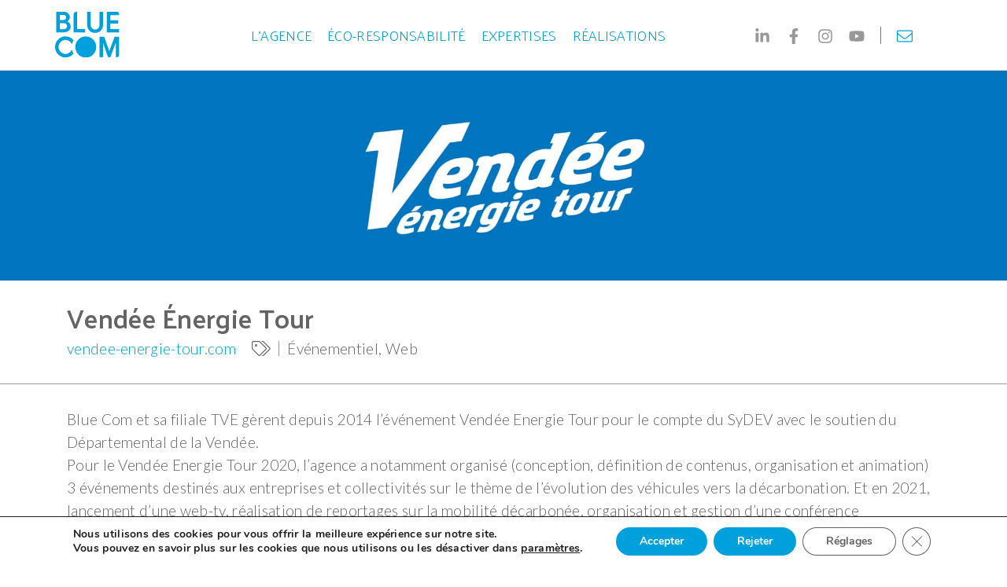

--- FILE ---
content_type: text/html; charset=UTF-8
request_url: https://blue-com.fr/realisations/vendee-energie-tour/
body_size: 12250
content:
<!doctype html>
<html lang="fr-FR">
<head>
	<meta charset="UTF-8">
	<meta name="viewport" content="width=device-width, initial-scale=1">
	<link rel="profile" href="https://gmpg.org/xfn/11">
	<script
		src="https://code.jquery.com/jquery-3.6.0.js"
		integrity="sha256-H+K7U5CnXl1h5ywQfKtSj8PCmoN9aaq30gDh27Xc0jk="
		crossorigin="anonymous">
	</script>
	<meta name='robots' content='index, follow, max-image-preview:large, max-snippet:-1, max-video-preview:-1' />

	<!-- This site is optimized with the Yoast SEO plugin v26.6 - https://yoast.com/wordpress/plugins/seo/ -->
	<title>Vendée Énergie Tour - Agence Blue Com</title>
	<meta name="description" content="Un événement mobilité décarbonée géré par Blue Com, agence conseil en communication et agence événementielle pour le Sydev et le département de la Vendée : rallye, conférence, web-tv..." />
	<link rel="canonical" href="https://blue-com.fr/realisations/vendee-energie-tour/" />
	<meta property="og:locale" content="fr_FR" />
	<meta property="og:type" content="article" />
	<meta property="og:title" content="Vendée Énergie Tour - Agence Blue Com" />
	<meta property="og:description" content="Un événement mobilité décarbonée géré par Blue Com, agence conseil en communication et agence événementielle pour le Sydev et le département de la Vendée : rallye, conférence, web-tv..." />
	<meta property="og:url" content="https://blue-com.fr/realisations/vendee-energie-tour/" />
	<meta property="og:site_name" content="Agence Blue Com" />
	<meta property="article:publisher" content="https://www.facebook.com/AgenceBlueCom" />
	<meta property="article:modified_time" content="2022-01-12T12:51:18+00:00" />
	<meta property="og:image" content="https://blue-com.fr/wp-content/uploads/2023/02/BC-ImageSiteWeb.jpg" />
	<meta property="og:image:width" content="768" />
	<meta property="og:image:height" content="366" />
	<meta property="og:image:type" content="image/jpeg" />
	<meta name="twitter:card" content="summary_large_image" />
	<script type="application/ld+json" class="yoast-schema-graph">{"@context":"https://schema.org","@graph":[{"@type":"WebPage","@id":"https://blue-com.fr/realisations/vendee-energie-tour/","url":"https://blue-com.fr/realisations/vendee-energie-tour/","name":"Vendée Énergie Tour - Agence Blue Com","isPartOf":{"@id":"https://blue-com.fr/#website"},"datePublished":"2021-03-16T09:02:49+00:00","dateModified":"2022-01-12T12:51:18+00:00","description":"Un événement mobilité décarbonée géré par Blue Com, agence conseil en communication et agence événementielle pour le Sydev et le département de la Vendée : rallye, conférence, web-tv...","breadcrumb":{"@id":"https://blue-com.fr/realisations/vendee-energie-tour/#breadcrumb"},"inLanguage":"fr-FR","potentialAction":[{"@type":"ReadAction","target":["https://blue-com.fr/realisations/vendee-energie-tour/"]}]},{"@type":"BreadcrumbList","@id":"https://blue-com.fr/realisations/vendee-energie-tour/#breadcrumb","itemListElement":[{"@type":"ListItem","position":1,"name":"Accueil","item":"https://blue-com.fr/"},{"@type":"ListItem","position":2,"name":"Projets","item":"https://blue-com.fr/realisations/"},{"@type":"ListItem","position":3,"name":"Vendée Énergie Tour"}]},{"@type":"WebSite","@id":"https://blue-com.fr/#website","url":"https://blue-com.fr/","name":"Agence Blue Com","description":"Conseil en Communication Poitiers","publisher":{"@id":"https://blue-com.fr/#organization"},"potentialAction":[{"@type":"SearchAction","target":{"@type":"EntryPoint","urlTemplate":"https://blue-com.fr/?s={search_term_string}"},"query-input":{"@type":"PropertyValueSpecification","valueRequired":true,"valueName":"search_term_string"}}],"inLanguage":"fr-FR"},{"@type":"Organization","@id":"https://blue-com.fr/#organization","name":"Agence Blue Com","url":"https://blue-com.fr/","logo":{"@type":"ImageObject","inLanguage":"fr-FR","@id":"https://blue-com.fr/#/schema/logo/image/","url":"https://blue-com.fr/wp-content/uploads/2021/03/diapo_2.jpg","contentUrl":"https://blue-com.fr/wp-content/uploads/2021/03/diapo_2.jpg","width":1680,"height":800,"caption":"Agence Blue Com"},"image":{"@id":"https://blue-com.fr/#/schema/logo/image/"},"sameAs":["https://www.facebook.com/AgenceBlueCom","https://www.instagram.com/agence_blue_com/","https://www.linkedin.com/company/agence-blue-com/","https://www.youtube.com/channel/UCkjTezoVYaz8dzJ-SILxZpw"]}]}</script>
	<!-- / Yoast SEO plugin. -->


<link rel='dns-prefetch' href='//cdnjs.cloudflare.com' />
<link rel='dns-prefetch' href='//stackpath.bootstrapcdn.com' />
<link rel='dns-prefetch' href='//unpkg.com' />
<link rel='dns-prefetch' href='//www.googletagmanager.com' />
<link rel="alternate" type="application/rss+xml" title="Agence Blue Com &raquo; Flux" href="https://blue-com.fr/feed/" />
<link rel="alternate" type="application/rss+xml" title="Agence Blue Com &raquo; Flux des commentaires" href="https://blue-com.fr/comments/feed/" />
<link rel="alternate" title="oEmbed (JSON)" type="application/json+oembed" href="https://blue-com.fr/wp-json/oembed/1.0/embed?url=https%3A%2F%2Fblue-com.fr%2Frealisations%2Fvendee-energie-tour%2F" />
<link rel="alternate" title="oEmbed (XML)" type="text/xml+oembed" href="https://blue-com.fr/wp-json/oembed/1.0/embed?url=https%3A%2F%2Fblue-com.fr%2Frealisations%2Fvendee-energie-tour%2F&#038;format=xml" />
<style id='wp-img-auto-sizes-contain-inline-css'>
img:is([sizes=auto i],[sizes^="auto," i]){contain-intrinsic-size:3000px 1500px}
/*# sourceURL=wp-img-auto-sizes-contain-inline-css */
</style>
<style id='wp-emoji-styles-inline-css'>

	img.wp-smiley, img.emoji {
		display: inline !important;
		border: none !important;
		box-shadow: none !important;
		height: 1em !important;
		width: 1em !important;
		margin: 0 0.07em !important;
		vertical-align: -0.1em !important;
		background: none !important;
		padding: 0 !important;
	}
/*# sourceURL=wp-emoji-styles-inline-css */
</style>
<style id='wp-block-library-inline-css'>
:root{--wp-block-synced-color:#7a00df;--wp-block-synced-color--rgb:122,0,223;--wp-bound-block-color:var(--wp-block-synced-color);--wp-editor-canvas-background:#ddd;--wp-admin-theme-color:#007cba;--wp-admin-theme-color--rgb:0,124,186;--wp-admin-theme-color-darker-10:#006ba1;--wp-admin-theme-color-darker-10--rgb:0,107,160.5;--wp-admin-theme-color-darker-20:#005a87;--wp-admin-theme-color-darker-20--rgb:0,90,135;--wp-admin-border-width-focus:2px}@media (min-resolution:192dpi){:root{--wp-admin-border-width-focus:1.5px}}.wp-element-button{cursor:pointer}:root .has-very-light-gray-background-color{background-color:#eee}:root .has-very-dark-gray-background-color{background-color:#313131}:root .has-very-light-gray-color{color:#eee}:root .has-very-dark-gray-color{color:#313131}:root .has-vivid-green-cyan-to-vivid-cyan-blue-gradient-background{background:linear-gradient(135deg,#00d084,#0693e3)}:root .has-purple-crush-gradient-background{background:linear-gradient(135deg,#34e2e4,#4721fb 50%,#ab1dfe)}:root .has-hazy-dawn-gradient-background{background:linear-gradient(135deg,#faaca8,#dad0ec)}:root .has-subdued-olive-gradient-background{background:linear-gradient(135deg,#fafae1,#67a671)}:root .has-atomic-cream-gradient-background{background:linear-gradient(135deg,#fdd79a,#004a59)}:root .has-nightshade-gradient-background{background:linear-gradient(135deg,#330968,#31cdcf)}:root .has-midnight-gradient-background{background:linear-gradient(135deg,#020381,#2874fc)}:root{--wp--preset--font-size--normal:16px;--wp--preset--font-size--huge:42px}.has-regular-font-size{font-size:1em}.has-larger-font-size{font-size:2.625em}.has-normal-font-size{font-size:var(--wp--preset--font-size--normal)}.has-huge-font-size{font-size:var(--wp--preset--font-size--huge)}.has-text-align-center{text-align:center}.has-text-align-left{text-align:left}.has-text-align-right{text-align:right}.has-fit-text{white-space:nowrap!important}#end-resizable-editor-section{display:none}.aligncenter{clear:both}.items-justified-left{justify-content:flex-start}.items-justified-center{justify-content:center}.items-justified-right{justify-content:flex-end}.items-justified-space-between{justify-content:space-between}.screen-reader-text{border:0;clip-path:inset(50%);height:1px;margin:-1px;overflow:hidden;padding:0;position:absolute;width:1px;word-wrap:normal!important}.screen-reader-text:focus{background-color:#ddd;clip-path:none;color:#444;display:block;font-size:1em;height:auto;left:5px;line-height:normal;padding:15px 23px 14px;text-decoration:none;top:5px;width:auto;z-index:100000}html :where(.has-border-color){border-style:solid}html :where([style*=border-top-color]){border-top-style:solid}html :where([style*=border-right-color]){border-right-style:solid}html :where([style*=border-bottom-color]){border-bottom-style:solid}html :where([style*=border-left-color]){border-left-style:solid}html :where([style*=border-width]){border-style:solid}html :where([style*=border-top-width]){border-top-style:solid}html :where([style*=border-right-width]){border-right-style:solid}html :where([style*=border-bottom-width]){border-bottom-style:solid}html :where([style*=border-left-width]){border-left-style:solid}html :where(img[class*=wp-image-]){height:auto;max-width:100%}:where(figure){margin:0 0 1em}html :where(.is-position-sticky){--wp-admin--admin-bar--position-offset:var(--wp-admin--admin-bar--height,0px)}@media screen and (max-width:600px){html :where(.is-position-sticky){--wp-admin--admin-bar--position-offset:0px}}

/*# sourceURL=wp-block-library-inline-css */
</style><style id='global-styles-inline-css'>
:root{--wp--preset--aspect-ratio--square: 1;--wp--preset--aspect-ratio--4-3: 4/3;--wp--preset--aspect-ratio--3-4: 3/4;--wp--preset--aspect-ratio--3-2: 3/2;--wp--preset--aspect-ratio--2-3: 2/3;--wp--preset--aspect-ratio--16-9: 16/9;--wp--preset--aspect-ratio--9-16: 9/16;--wp--preset--color--black: #000000;--wp--preset--color--cyan-bluish-gray: #abb8c3;--wp--preset--color--white: #ffffff;--wp--preset--color--pale-pink: #f78da7;--wp--preset--color--vivid-red: #cf2e2e;--wp--preset--color--luminous-vivid-orange: #ff6900;--wp--preset--color--luminous-vivid-amber: #fcb900;--wp--preset--color--light-green-cyan: #7bdcb5;--wp--preset--color--vivid-green-cyan: #00d084;--wp--preset--color--pale-cyan-blue: #8ed1fc;--wp--preset--color--vivid-cyan-blue: #0693e3;--wp--preset--color--vivid-purple: #9b51e0;--wp--preset--gradient--vivid-cyan-blue-to-vivid-purple: linear-gradient(135deg,rgb(6,147,227) 0%,rgb(155,81,224) 100%);--wp--preset--gradient--light-green-cyan-to-vivid-green-cyan: linear-gradient(135deg,rgb(122,220,180) 0%,rgb(0,208,130) 100%);--wp--preset--gradient--luminous-vivid-amber-to-luminous-vivid-orange: linear-gradient(135deg,rgb(252,185,0) 0%,rgb(255,105,0) 100%);--wp--preset--gradient--luminous-vivid-orange-to-vivid-red: linear-gradient(135deg,rgb(255,105,0) 0%,rgb(207,46,46) 100%);--wp--preset--gradient--very-light-gray-to-cyan-bluish-gray: linear-gradient(135deg,rgb(238,238,238) 0%,rgb(169,184,195) 100%);--wp--preset--gradient--cool-to-warm-spectrum: linear-gradient(135deg,rgb(74,234,220) 0%,rgb(151,120,209) 20%,rgb(207,42,186) 40%,rgb(238,44,130) 60%,rgb(251,105,98) 80%,rgb(254,248,76) 100%);--wp--preset--gradient--blush-light-purple: linear-gradient(135deg,rgb(255,206,236) 0%,rgb(152,150,240) 100%);--wp--preset--gradient--blush-bordeaux: linear-gradient(135deg,rgb(254,205,165) 0%,rgb(254,45,45) 50%,rgb(107,0,62) 100%);--wp--preset--gradient--luminous-dusk: linear-gradient(135deg,rgb(255,203,112) 0%,rgb(199,81,192) 50%,rgb(65,88,208) 100%);--wp--preset--gradient--pale-ocean: linear-gradient(135deg,rgb(255,245,203) 0%,rgb(182,227,212) 50%,rgb(51,167,181) 100%);--wp--preset--gradient--electric-grass: linear-gradient(135deg,rgb(202,248,128) 0%,rgb(113,206,126) 100%);--wp--preset--gradient--midnight: linear-gradient(135deg,rgb(2,3,129) 0%,rgb(40,116,252) 100%);--wp--preset--font-size--small: 13px;--wp--preset--font-size--medium: 20px;--wp--preset--font-size--large: 36px;--wp--preset--font-size--x-large: 42px;--wp--preset--spacing--20: 0.44rem;--wp--preset--spacing--30: 0.67rem;--wp--preset--spacing--40: 1rem;--wp--preset--spacing--50: 1.5rem;--wp--preset--spacing--60: 2.25rem;--wp--preset--spacing--70: 3.38rem;--wp--preset--spacing--80: 5.06rem;--wp--preset--shadow--natural: 6px 6px 9px rgba(0, 0, 0, 0.2);--wp--preset--shadow--deep: 12px 12px 50px rgba(0, 0, 0, 0.4);--wp--preset--shadow--sharp: 6px 6px 0px rgba(0, 0, 0, 0.2);--wp--preset--shadow--outlined: 6px 6px 0px -3px rgb(255, 255, 255), 6px 6px rgb(0, 0, 0);--wp--preset--shadow--crisp: 6px 6px 0px rgb(0, 0, 0);}:where(.is-layout-flex){gap: 0.5em;}:where(.is-layout-grid){gap: 0.5em;}body .is-layout-flex{display: flex;}.is-layout-flex{flex-wrap: wrap;align-items: center;}.is-layout-flex > :is(*, div){margin: 0;}body .is-layout-grid{display: grid;}.is-layout-grid > :is(*, div){margin: 0;}:where(.wp-block-columns.is-layout-flex){gap: 2em;}:where(.wp-block-columns.is-layout-grid){gap: 2em;}:where(.wp-block-post-template.is-layout-flex){gap: 1.25em;}:where(.wp-block-post-template.is-layout-grid){gap: 1.25em;}.has-black-color{color: var(--wp--preset--color--black) !important;}.has-cyan-bluish-gray-color{color: var(--wp--preset--color--cyan-bluish-gray) !important;}.has-white-color{color: var(--wp--preset--color--white) !important;}.has-pale-pink-color{color: var(--wp--preset--color--pale-pink) !important;}.has-vivid-red-color{color: var(--wp--preset--color--vivid-red) !important;}.has-luminous-vivid-orange-color{color: var(--wp--preset--color--luminous-vivid-orange) !important;}.has-luminous-vivid-amber-color{color: var(--wp--preset--color--luminous-vivid-amber) !important;}.has-light-green-cyan-color{color: var(--wp--preset--color--light-green-cyan) !important;}.has-vivid-green-cyan-color{color: var(--wp--preset--color--vivid-green-cyan) !important;}.has-pale-cyan-blue-color{color: var(--wp--preset--color--pale-cyan-blue) !important;}.has-vivid-cyan-blue-color{color: var(--wp--preset--color--vivid-cyan-blue) !important;}.has-vivid-purple-color{color: var(--wp--preset--color--vivid-purple) !important;}.has-black-background-color{background-color: var(--wp--preset--color--black) !important;}.has-cyan-bluish-gray-background-color{background-color: var(--wp--preset--color--cyan-bluish-gray) !important;}.has-white-background-color{background-color: var(--wp--preset--color--white) !important;}.has-pale-pink-background-color{background-color: var(--wp--preset--color--pale-pink) !important;}.has-vivid-red-background-color{background-color: var(--wp--preset--color--vivid-red) !important;}.has-luminous-vivid-orange-background-color{background-color: var(--wp--preset--color--luminous-vivid-orange) !important;}.has-luminous-vivid-amber-background-color{background-color: var(--wp--preset--color--luminous-vivid-amber) !important;}.has-light-green-cyan-background-color{background-color: var(--wp--preset--color--light-green-cyan) !important;}.has-vivid-green-cyan-background-color{background-color: var(--wp--preset--color--vivid-green-cyan) !important;}.has-pale-cyan-blue-background-color{background-color: var(--wp--preset--color--pale-cyan-blue) !important;}.has-vivid-cyan-blue-background-color{background-color: var(--wp--preset--color--vivid-cyan-blue) !important;}.has-vivid-purple-background-color{background-color: var(--wp--preset--color--vivid-purple) !important;}.has-black-border-color{border-color: var(--wp--preset--color--black) !important;}.has-cyan-bluish-gray-border-color{border-color: var(--wp--preset--color--cyan-bluish-gray) !important;}.has-white-border-color{border-color: var(--wp--preset--color--white) !important;}.has-pale-pink-border-color{border-color: var(--wp--preset--color--pale-pink) !important;}.has-vivid-red-border-color{border-color: var(--wp--preset--color--vivid-red) !important;}.has-luminous-vivid-orange-border-color{border-color: var(--wp--preset--color--luminous-vivid-orange) !important;}.has-luminous-vivid-amber-border-color{border-color: var(--wp--preset--color--luminous-vivid-amber) !important;}.has-light-green-cyan-border-color{border-color: var(--wp--preset--color--light-green-cyan) !important;}.has-vivid-green-cyan-border-color{border-color: var(--wp--preset--color--vivid-green-cyan) !important;}.has-pale-cyan-blue-border-color{border-color: var(--wp--preset--color--pale-cyan-blue) !important;}.has-vivid-cyan-blue-border-color{border-color: var(--wp--preset--color--vivid-cyan-blue) !important;}.has-vivid-purple-border-color{border-color: var(--wp--preset--color--vivid-purple) !important;}.has-vivid-cyan-blue-to-vivid-purple-gradient-background{background: var(--wp--preset--gradient--vivid-cyan-blue-to-vivid-purple) !important;}.has-light-green-cyan-to-vivid-green-cyan-gradient-background{background: var(--wp--preset--gradient--light-green-cyan-to-vivid-green-cyan) !important;}.has-luminous-vivid-amber-to-luminous-vivid-orange-gradient-background{background: var(--wp--preset--gradient--luminous-vivid-amber-to-luminous-vivid-orange) !important;}.has-luminous-vivid-orange-to-vivid-red-gradient-background{background: var(--wp--preset--gradient--luminous-vivid-orange-to-vivid-red) !important;}.has-very-light-gray-to-cyan-bluish-gray-gradient-background{background: var(--wp--preset--gradient--very-light-gray-to-cyan-bluish-gray) !important;}.has-cool-to-warm-spectrum-gradient-background{background: var(--wp--preset--gradient--cool-to-warm-spectrum) !important;}.has-blush-light-purple-gradient-background{background: var(--wp--preset--gradient--blush-light-purple) !important;}.has-blush-bordeaux-gradient-background{background: var(--wp--preset--gradient--blush-bordeaux) !important;}.has-luminous-dusk-gradient-background{background: var(--wp--preset--gradient--luminous-dusk) !important;}.has-pale-ocean-gradient-background{background: var(--wp--preset--gradient--pale-ocean) !important;}.has-electric-grass-gradient-background{background: var(--wp--preset--gradient--electric-grass) !important;}.has-midnight-gradient-background{background: var(--wp--preset--gradient--midnight) !important;}.has-small-font-size{font-size: var(--wp--preset--font-size--small) !important;}.has-medium-font-size{font-size: var(--wp--preset--font-size--medium) !important;}.has-large-font-size{font-size: var(--wp--preset--font-size--large) !important;}.has-x-large-font-size{font-size: var(--wp--preset--font-size--x-large) !important;}
/*# sourceURL=global-styles-inline-css */
</style>

<style id='classic-theme-styles-inline-css'>
/*! This file is auto-generated */
.wp-block-button__link{color:#fff;background-color:#32373c;border-radius:9999px;box-shadow:none;text-decoration:none;padding:calc(.667em + 2px) calc(1.333em + 2px);font-size:1.125em}.wp-block-file__button{background:#32373c;color:#fff;text-decoration:none}
/*# sourceURL=/wp-includes/css/classic-themes.min.css */
</style>
<link rel='stylesheet' id='contact-form-7-css' href='https://blue-com.fr/wp-content/plugins/contact-form-7/includes/css/styles.css?ver=6.1.4' media='all' />
<link rel='stylesheet' id='bluecom-style-css' href='https://blue-com.fr/wp-content/themes/bluecom/style.css?ver=1.0.0' media='all' />
<link rel='stylesheet' id='bluecom-fontawesome-css' href='https://blue-com.fr/wp-content/themes/bluecom/assets/fonts/fontawesome/css/all.min.css?ver=6.9' media='all' />
<link rel='stylesheet' id='bluecom-flickity-style-css' href='https://unpkg.com/flickity@2/dist/flickity.min.css?ver=6.9' media='all' />
<link rel='stylesheet' id='bluecom-lightbox-style-css' href='https://cdnjs.cloudflare.com/ajax/libs/fancybox/3.3.5/jquery.fancybox.css?ver=6.9' media='all' />
<link rel='stylesheet' id='bluecom-aos-style-css' href='https://unpkg.com/aos@2.3.1/dist/aos.css?ver=6.9' media='all' />
<link rel='stylesheet' id='bluecom-custom-css' href='https://blue-com.fr/wp-content/themes/bluecom/assets/css/custom.css?ver=6.9' media='all' />
<link rel='stylesheet' id='bluecom-header-css' href='https://blue-com.fr/wp-content/themes/bluecom/assets/css/header.css?ver=6.9' media='all' />
<link rel='stylesheet' id='moove_gdpr_frontend-css' href='https://blue-com.fr/wp-content/plugins/gdpr-cookie-compliance/dist/styles/gdpr-main.css?ver=5.0.9' media='all' />
<style id='moove_gdpr_frontend-inline-css'>
#moove_gdpr_cookie_modal,#moove_gdpr_cookie_info_bar,.gdpr_cookie_settings_shortcode_content{font-family:&#039;Nunito&#039;,sans-serif}#moove_gdpr_save_popup_settings_button{background-color:#373737;color:#fff}#moove_gdpr_save_popup_settings_button:hover{background-color:#000}#moove_gdpr_cookie_info_bar .moove-gdpr-info-bar-container .moove-gdpr-info-bar-content a.mgbutton,#moove_gdpr_cookie_info_bar .moove-gdpr-info-bar-container .moove-gdpr-info-bar-content button.mgbutton{background-color:#00a0dd}#moove_gdpr_cookie_modal .moove-gdpr-modal-content .moove-gdpr-modal-footer-content .moove-gdpr-button-holder a.mgbutton,#moove_gdpr_cookie_modal .moove-gdpr-modal-content .moove-gdpr-modal-footer-content .moove-gdpr-button-holder button.mgbutton,.gdpr_cookie_settings_shortcode_content .gdpr-shr-button.button-green{background-color:#00a0dd;border-color:#00a0dd}#moove_gdpr_cookie_modal .moove-gdpr-modal-content .moove-gdpr-modal-footer-content .moove-gdpr-button-holder a.mgbutton:hover,#moove_gdpr_cookie_modal .moove-gdpr-modal-content .moove-gdpr-modal-footer-content .moove-gdpr-button-holder button.mgbutton:hover,.gdpr_cookie_settings_shortcode_content .gdpr-shr-button.button-green:hover{background-color:#fff;color:#00a0dd}#moove_gdpr_cookie_modal .moove-gdpr-modal-content .moove-gdpr-modal-close i,#moove_gdpr_cookie_modal .moove-gdpr-modal-content .moove-gdpr-modal-close span.gdpr-icon{background-color:#00a0dd;border:1px solid #00a0dd}#moove_gdpr_cookie_info_bar span.moove-gdpr-infobar-allow-all.focus-g,#moove_gdpr_cookie_info_bar span.moove-gdpr-infobar-allow-all:focus,#moove_gdpr_cookie_info_bar button.moove-gdpr-infobar-allow-all.focus-g,#moove_gdpr_cookie_info_bar button.moove-gdpr-infobar-allow-all:focus,#moove_gdpr_cookie_info_bar span.moove-gdpr-infobar-reject-btn.focus-g,#moove_gdpr_cookie_info_bar span.moove-gdpr-infobar-reject-btn:focus,#moove_gdpr_cookie_info_bar button.moove-gdpr-infobar-reject-btn.focus-g,#moove_gdpr_cookie_info_bar button.moove-gdpr-infobar-reject-btn:focus,#moove_gdpr_cookie_info_bar span.change-settings-button.focus-g,#moove_gdpr_cookie_info_bar span.change-settings-button:focus,#moove_gdpr_cookie_info_bar button.change-settings-button.focus-g,#moove_gdpr_cookie_info_bar button.change-settings-button:focus{-webkit-box-shadow:0 0 1px 3px #00a0dd;-moz-box-shadow:0 0 1px 3px #00a0dd;box-shadow:0 0 1px 3px #00a0dd}#moove_gdpr_cookie_modal .moove-gdpr-modal-content .moove-gdpr-modal-close i:hover,#moove_gdpr_cookie_modal .moove-gdpr-modal-content .moove-gdpr-modal-close span.gdpr-icon:hover,#moove_gdpr_cookie_info_bar span[data-href]>u.change-settings-button{color:#00a0dd}#moove_gdpr_cookie_modal .moove-gdpr-modal-content .moove-gdpr-modal-left-content #moove-gdpr-menu li.menu-item-selected a span.gdpr-icon,#moove_gdpr_cookie_modal .moove-gdpr-modal-content .moove-gdpr-modal-left-content #moove-gdpr-menu li.menu-item-selected button span.gdpr-icon{color:inherit}#moove_gdpr_cookie_modal .moove-gdpr-modal-content .moove-gdpr-modal-left-content #moove-gdpr-menu li a span.gdpr-icon,#moove_gdpr_cookie_modal .moove-gdpr-modal-content .moove-gdpr-modal-left-content #moove-gdpr-menu li button span.gdpr-icon{color:inherit}#moove_gdpr_cookie_modal .gdpr-acc-link{line-height:0;font-size:0;color:transparent;position:absolute}#moove_gdpr_cookie_modal .moove-gdpr-modal-content .moove-gdpr-modal-close:hover i,#moove_gdpr_cookie_modal .moove-gdpr-modal-content .moove-gdpr-modal-left-content #moove-gdpr-menu li a,#moove_gdpr_cookie_modal .moove-gdpr-modal-content .moove-gdpr-modal-left-content #moove-gdpr-menu li button,#moove_gdpr_cookie_modal .moove-gdpr-modal-content .moove-gdpr-modal-left-content #moove-gdpr-menu li button i,#moove_gdpr_cookie_modal .moove-gdpr-modal-content .moove-gdpr-modal-left-content #moove-gdpr-menu li a i,#moove_gdpr_cookie_modal .moove-gdpr-modal-content .moove-gdpr-tab-main .moove-gdpr-tab-main-content a:hover,#moove_gdpr_cookie_info_bar.moove-gdpr-dark-scheme .moove-gdpr-info-bar-container .moove-gdpr-info-bar-content a.mgbutton:hover,#moove_gdpr_cookie_info_bar.moove-gdpr-dark-scheme .moove-gdpr-info-bar-container .moove-gdpr-info-bar-content button.mgbutton:hover,#moove_gdpr_cookie_info_bar.moove-gdpr-dark-scheme .moove-gdpr-info-bar-container .moove-gdpr-info-bar-content a:hover,#moove_gdpr_cookie_info_bar.moove-gdpr-dark-scheme .moove-gdpr-info-bar-container .moove-gdpr-info-bar-content button:hover,#moove_gdpr_cookie_info_bar.moove-gdpr-dark-scheme .moove-gdpr-info-bar-container .moove-gdpr-info-bar-content span.change-settings-button:hover,#moove_gdpr_cookie_info_bar.moove-gdpr-dark-scheme .moove-gdpr-info-bar-container .moove-gdpr-info-bar-content button.change-settings-button:hover,#moove_gdpr_cookie_info_bar.moove-gdpr-dark-scheme .moove-gdpr-info-bar-container .moove-gdpr-info-bar-content u.change-settings-button:hover,#moove_gdpr_cookie_info_bar span[data-href]>u.change-settings-button,#moove_gdpr_cookie_info_bar.moove-gdpr-dark-scheme .moove-gdpr-info-bar-container .moove-gdpr-info-bar-content a.mgbutton.focus-g,#moove_gdpr_cookie_info_bar.moove-gdpr-dark-scheme .moove-gdpr-info-bar-container .moove-gdpr-info-bar-content button.mgbutton.focus-g,#moove_gdpr_cookie_info_bar.moove-gdpr-dark-scheme .moove-gdpr-info-bar-container .moove-gdpr-info-bar-content a.focus-g,#moove_gdpr_cookie_info_bar.moove-gdpr-dark-scheme .moove-gdpr-info-bar-container .moove-gdpr-info-bar-content button.focus-g,#moove_gdpr_cookie_info_bar.moove-gdpr-dark-scheme .moove-gdpr-info-bar-container .moove-gdpr-info-bar-content a.mgbutton:focus,#moove_gdpr_cookie_info_bar.moove-gdpr-dark-scheme .moove-gdpr-info-bar-container .moove-gdpr-info-bar-content button.mgbutton:focus,#moove_gdpr_cookie_info_bar.moove-gdpr-dark-scheme .moove-gdpr-info-bar-container .moove-gdpr-info-bar-content a:focus,#moove_gdpr_cookie_info_bar.moove-gdpr-dark-scheme .moove-gdpr-info-bar-container .moove-gdpr-info-bar-content button:focus,#moove_gdpr_cookie_info_bar.moove-gdpr-dark-scheme .moove-gdpr-info-bar-container .moove-gdpr-info-bar-content span.change-settings-button.focus-g,span.change-settings-button:focus,button.change-settings-button.focus-g,button.change-settings-button:focus,#moove_gdpr_cookie_info_bar.moove-gdpr-dark-scheme .moove-gdpr-info-bar-container .moove-gdpr-info-bar-content u.change-settings-button.focus-g,#moove_gdpr_cookie_info_bar.moove-gdpr-dark-scheme .moove-gdpr-info-bar-container .moove-gdpr-info-bar-content u.change-settings-button:focus{color:#00a0dd}#moove_gdpr_cookie_modal .moove-gdpr-branding.focus-g span,#moove_gdpr_cookie_modal .moove-gdpr-modal-content .moove-gdpr-tab-main a.focus-g,#moove_gdpr_cookie_modal .moove-gdpr-modal-content .moove-gdpr-tab-main .gdpr-cd-details-toggle.focus-g{color:#00a0dd}#moove_gdpr_cookie_modal.gdpr_lightbox-hide{display:none}
/*# sourceURL=moove_gdpr_frontend-inline-css */
</style>
<script src="https://blue-com.fr/wp-includes/js/jquery/jquery.min.js?ver=3.7.1" id="jquery-core-js"></script>
<script src="https://blue-com.fr/wp-includes/js/jquery/jquery-migrate.min.js?ver=3.4.1" id="jquery-migrate-js"></script>
<link rel="https://api.w.org/" href="https://blue-com.fr/wp-json/" /><link rel="alternate" title="JSON" type="application/json" href="https://blue-com.fr/wp-json/wp/v2/projets/194" /><link rel="EditURI" type="application/rsd+xml" title="RSD" href="https://blue-com.fr/xmlrpc.php?rsd" />
<meta name="generator" content="WordPress 6.9" />
<link rel='shortlink' href='https://blue-com.fr/?p=194' />
<meta name="generator" content="Site Kit by Google 1.168.0" /><link rel="icon" href="https://blue-com.fr/wp-content/uploads/2021/03/favicon-dot.png" sizes="32x32" />
<link rel="icon" href="https://blue-com.fr/wp-content/uploads/2021/03/favicon-dot.png" sizes="192x192" />
<link rel="apple-touch-icon" href="https://blue-com.fr/wp-content/uploads/2021/03/favicon-dot.png" />
<meta name="msapplication-TileImage" content="https://blue-com.fr/wp-content/uploads/2021/03/favicon-dot.png" />
		<style id="wp-custom-css">
			#moove_gdpr_cookie_modal .moove-gdpr-modal-content .moove-gdpr-modal-footer-content .moove-gdpr-button-holder a.mgbutton, #moove_gdpr_cookie_modal .moove-gdpr-modal-content .moove-gdpr-modal-footer-content .moove-gdpr-button-holder button.mgbutton {
    cursor: pointer !important;
}
#moove_gdpr_cookie_info_bar .moove-gdpr-info-bar-container .moove-gdpr-info-bar-content a.mgbutton.change-settings-button, #moove_gdpr_cookie_info_bar .moove-gdpr-info-bar-container .moove-gdpr-info-bar-content button.mgbutton.change-settings-button {
    cursor: pointer !important;
}
#moove_gdpr_cookie_info_bar .moove-gdpr-info-bar-container .moove-gdpr-info-bar-content a.mgbutton, #moove_gdpr_cookie_info_bar .moove-gdpr-info-bar-container .moove-gdpr-info-bar-content button.mgbutton {
    cursor: pointer !important;
}		</style>
			<script src="https://unpkg.com/aos@2.3.1/dist/aos.js"></script>
</head>

<body class="wp-singular projets-template-default single single-projets postid-194 wp-custom-logo wp-theme-bluecom">
<nav id="primary-navigation">
    <div class="nav-container">
        <div class="nav-item logo-wrapper">
            <div class="site-branding">
                <a href="https://blue-com.fr/" class="custom-logo-link" rel="home"><img width="82" height="57" src="https://blue-com.fr/wp-content/uploads/2023/01/logo-blue-com-2023.svg" class="custom-logo" alt="Agence Blue Com" decoding="async" /></a>                <a href="https://blue-com.fr"><img class="second-logo" src="https://blue-com.fr/wp-content/themes/bluecom/assets/img/planete.svg" alt=""></a>
            </div><!-- .site-branding -->
        </div>
        <div class="nav-item desktop-menu-container"><ul id="desktop-menu" class="menu"><li id="menu-item-64" class="menu-item menu-item-type-post_type menu-item-object-page menu-item-64"><a href="https://blue-com.fr/agence-conseil-communication/">L’agence</a></li>
<li id="menu-item-399" class="menu-item menu-item-type-post_type menu-item-object-page menu-item-399"><a href="https://blue-com.fr/agence-eco-responsable/">Éco-responsabilité</a></li>
<li id="menu-item-63" class="menu-item menu-item-type-post_type menu-item-object-page menu-item-63"><a href="https://blue-com.fr/expertises-en-communication/">Expertises</a></li>
<li id="menu-item-108" class="menu-item menu-item-type-post_type_archive menu-item-object-projets menu-item-108"><a href="https://blue-com.fr/realisations/">Réalisations</a></li>
</ul></div>        <div class="nav-item social-links">
            <div id="social-links-header" class="">
                                    <a href="https://www.linkedin.com/company/agence-blue-com/" target="_blank"><img src="https://blue-com.fr/wp-content/uploads/2021/03/linkedin-in-brands.svg" alt=""></a>
                                    <a href="https://www.facebook.com/AgenceBlueCom/" target="_blank"><img src="https://blue-com.fr/wp-content/uploads/2021/03/facebook-f-brands.svg" alt=""></a>
                                    <a href="https://www.instagram.com/agence_blue_com/" target="_blank"><img src="https://blue-com.fr/wp-content/uploads/2021/03/instagram-brands.svg" alt=""></a>
                                    <a href="https://www.youtube.com/channel/UCkjTezoVYaz8dzJ-SILxZpw" target="_blank"><img src="https://blue-com.fr/wp-content/uploads/2021/03/youtube-brands.svg" alt=""></a>
                                <a class="contact-header" href="https://blue-com.fr/contactez-nous"><img src="https://blue-com.fr/wp-content/themes/bluecom/assets/img/envelope-light.svg" alt="Nous contacter"></a>
            </div>
        </div>
        <div class="toggle-wrapper">
            <a id="toggleMenu">
                <span class="line line-1"></span>
                <span class="line line-2"></span>
                <span class="line line-3"></span>
            </a>
        </div>
    </div>
</nav>
<div id="mobile-menu-wrapper">
    <div class="mobile-menu-container"><ul id="mobile-menu" class="menu"><li id="menu-item-553" class="menu-item menu-item-type-post_type menu-item-object-page menu-item-home menu-item-553"><a href="https://blue-com.fr/">Accueil</a></li>
<li id="menu-item-555" class="menu-item menu-item-type-post_type menu-item-object-page menu-item-555"><a href="https://blue-com.fr/agence-conseil-communication/">L&rsquo;agence</a></li>
<li id="menu-item-556" class="menu-item menu-item-type-post_type menu-item-object-page menu-item-556"><a href="https://blue-com.fr/agence-eco-responsable/">Éco-responsabilité</a></li>
<li id="menu-item-558" class="menu-item menu-item-type-post_type menu-item-object-page menu-item-558"><a href="https://blue-com.fr/expertises-en-communication/">Expertises</a></li>
<li id="menu-item-559" class="menu-item menu-item-type-post_type_archive menu-item-object-projets menu-item-559"><a href="https://blue-com.fr/realisations/">Réalisations</a></li>
<li id="menu-item-557" class="menu-item menu-item-type-post_type menu-item-object-page menu-item-557"><a href="https://blue-com.fr/contactez-nous/">Contact</a></li>
</ul></div></div><section id="project-header">
	<img src="https://blue-com.fr/wp-content/uploads/2021/03/banniere_vet.jpg" alt="">
</section>
<main class="project-single">
			<section class="project-title">
			<div class="container">
				<div class="row">
					<div class="col">
						<h1 class="entry-title">Vendée Énergie Tour</h1>
						<div class="project-metas">
														<a href="http://www.vendee-energie-tour.com" target="_blank">vendee-energie-tour.com</a>
														<div class="tags"><i class="fal fa-tags"></i>
																	<span class="tag">Événementiel, </span>
																	<span class="tag">Web</span>
															</div>
						</div>
					</div>
				</div>
			</div>
		</section>
		<section>
			<div class="container">
				<div class="row">
					<div class="col-12">
						<div class="project-desc"><p>Blue Com et sa filiale TVE gèrent depuis 2014 l&rsquo;événement Vendée Energie Tour pour le compte du SyDEV avec le soutien du Départemental de la Vendée.<br />
Pour le Vendée Energie Tour 2020, l&rsquo;agence a notamment organisé (conception, définition de contenus, organisation et animation) 3 événements destinés aux entreprises et collectivités sur le thème de l&rsquo;évolution des véhicules vers la décarbonation. Et en 2021, lancement d&rsquo;une web-tv, réalisation de reportages sur la mobilité décarbonée, organisation et gestion d&rsquo;une conférence événementielle, captation streaming de la conférence et organisation d&rsquo;un rallye touristique en véhicules électriques, GNV ou hydrogène à la découverte de sites liés à la mobilité décarbonée.</p>
</div>

		<div class="video-container">
			<div class="embed-container">
				<iframe title="Vendée Energie Tour 2021 - RALLYE, à la découverte des énergies Vendéennes" width="640" height="360" src="https://www.youtube.com/embed/SZMgcB3x6CE?feature=oembed" frameborder="0" allow="accelerometer; autoplay; clipboard-write; encrypted-media; gyroscope; picture-in-picture; web-share" referrerpolicy="strict-origin-when-cross-origin" allowfullscreen></iframe>			</div>
		</div>
			<div class="container-galerie">
							<div class="item">
					<a href="https://blue-com.fr/wp-content/uploads/2021/03/CONFERENCE-LES-HERBIERS-322.jpg?auto=compress&cs=tinysrgb&dpr=2&h=250&w=250" data-fancybox="gallery"><img src="https://blue-com.fr/wp-content/uploads/2021/03/CONFERENCE-LES-HERBIERS-322.jpg?auto=compress&cs=tinysrgb&dpr=2&h=250&w=250">
						<div class="overlay">Vendée Énergie Tour</div>
					</a>
					<div class="plus-btn"><i class="fal fa-plus"></i></div>
				</div>
							<div class="item">
					<a href="https://blue-com.fr/wp-content/uploads/2021/03/unnamed-1.jpg?auto=compress&cs=tinysrgb&dpr=2&h=250&w=250" data-fancybox="gallery"><img src="https://blue-com.fr/wp-content/uploads/2021/03/unnamed-1.jpg?auto=compress&cs=tinysrgb&dpr=2&h=250&w=250">
						<div class="overlay">Vendée Énergie Tour</div>
					</a>
					<div class="plus-btn"><i class="fal fa-plus"></i></div>
				</div>
							<div class="item">
					<a href="https://blue-com.fr/wp-content/uploads/2021/03/vet_img_1-NEW.jpg?auto=compress&cs=tinysrgb&dpr=2&h=250&w=250" data-fancybox="gallery"><img src="https://blue-com.fr/wp-content/uploads/2021/03/vet_img_1-NEW.jpg?auto=compress&cs=tinysrgb&dpr=2&h=250&w=250">
						<div class="overlay">Vendée Énergie Tour</div>
					</a>
					<div class="plus-btn"><i class="fal fa-plus"></i></div>
				</div>
							<div class="item">
					<a href="https://blue-com.fr/wp-content/uploads/2021/03/flyer_a5_vet.jpg?auto=compress&cs=tinysrgb&dpr=2&h=250&w=250" data-fancybox="gallery"><img src="https://blue-com.fr/wp-content/uploads/2021/03/flyer_a5_vet.jpg?auto=compress&cs=tinysrgb&dpr=2&h=250&w=250">
						<div class="overlay">Vendée Énergie Tour</div>
					</a>
					<div class="plus-btn"><i class="fal fa-plus"></i></div>
				</div>
					</div>
							<div class="posts-navigation">
							<div class="prev-btn"><a href="https://blue-com.fr/realisations/valtra/" rel="prev"><span>Précédent</span><br><span class="other-project">Valtra</span></a></div>
							<div class="next-btn"><a href="https://blue-com.fr/realisations/vitalis/" rel="next"><span>Suivant</span><br><span class="other-project">Vitalis</span></a></div>
						</div>
					</div>
				</div>
			</div>
		</main><!-- #main -->
<div id="top-footer">
	<div class="container">
		<div class="row">
			<div class="col infos-wrapper">
				<div class="site-branding-footer">
					<a href="https://blue-com.fr/" class="custom-logo-link" rel="home"><img width="82" height="57" src="https://blue-com.fr/wp-content/uploads/2023/01/logo-blue-com-2023.svg" class="custom-logo" alt="Agence Blue Com" decoding="async" /></a></div><!-- .site-branding -->
				<div class="adresse">
					<img src="https://blue-com.fr/wp-content/themes/bluecom/assets/img/contact-marker.svg" alt="Nous contacter"><p>28 Rue Carnot &#8211; <strong>86000 Poitiers</strong></p>
				</div>
				<div class="telephone">
					<img src="https://blue-com.fr/wp-content/themes/bluecom/assets/img/contact-phone.svg" alt="Nous contacter">05 49 52 26 54				</div>
				<div class="contact">
					<img src="https://blue-com.fr/wp-content/themes/bluecom/assets/img/envelope-light.svg" alt="Nous contacter">
					<a class="btn-base btn-thomas" href="https://blue-com.fr/contactez-nous">
                        <svg>
                            <rect x="0" y="0" fill="none" width="100%" height="100%"/>
                        </svg>
                        Contact
                    </a>
				</div>
				<div id="social-links">
											<a href="https://www.linkedin.com/company/agence-blue-com/" target="_blank"><img src="https://blue-com.fr/wp-content/uploads/2021/03/linkedin-in-brands.svg" alt=""></a>
											<a href="https://www.facebook.com/AgenceBlueCom/" target="_blank"><img src="https://blue-com.fr/wp-content/uploads/2021/03/facebook-f-brands.svg" alt=""></a>
											<a href="https://www.instagram.com/agence_blue_com/" target="_blank"><img src="https://blue-com.fr/wp-content/uploads/2021/03/instagram-brands.svg" alt=""></a>
											<a href="https://www.youtube.com/channel/UCkjTezoVYaz8dzJ-SILxZpw" target="_blank"><img src="https://blue-com.fr/wp-content/uploads/2021/03/youtube-brands.svg" alt=""></a>
									</div>
			</div>
		</div>
	</div>
</div>
<footer>
	<div class="container">
		<div class="row">
			<div class="col footer">
				<div class="copyright">
					© Blue Com - 2021 - <a href="https://blue-com.fr/mentions-legales" title="">Mentions Légales</a>
				</div>
			</div>
		</div>
	</div>
</footer><!-- #colophon -->

<script type="speculationrules">
{"prefetch":[{"source":"document","where":{"and":[{"href_matches":"/*"},{"not":{"href_matches":["/wp-*.php","/wp-admin/*","/wp-content/uploads/*","/wp-content/*","/wp-content/plugins/*","/wp-content/themes/bluecom/*","/*\\?(.+)"]}},{"not":{"selector_matches":"a[rel~=\"nofollow\"]"}},{"not":{"selector_matches":".no-prefetch, .no-prefetch a"}}]},"eagerness":"conservative"}]}
</script>
	<!--copyscapeskip-->
	<aside id="moove_gdpr_cookie_info_bar" class="moove-gdpr-info-bar-hidden moove-gdpr-align-center moove-gdpr-light-scheme gdpr_infobar_postion_bottom" aria-label="Bannière de cookies GDPR" style="display: none;">
	<div class="moove-gdpr-info-bar-container">
		<div class="moove-gdpr-info-bar-content">
		
<div class="moove-gdpr-cookie-notice">
  <p>Nous utilisons des cookies pour vous offrir la meilleure expérience sur notre site.<br />
Vous pouvez en savoir plus sur les cookies que nous utilisons ou les désactiver dans <button  aria-haspopup="true" data-href="#moove_gdpr_cookie_modal" class="change-settings-button">paramètres</button>.</p>
				<button class="moove-gdpr-infobar-close-btn gdpr-content-close-btn" aria-label="Fermer la bannière des cookies GDPR">
					<span class="gdpr-sr-only">Fermer la bannière des cookies GDPR</span>
					<i class="moovegdpr-arrow-close"></i>
				</button>
			</div>
<!--  .moove-gdpr-cookie-notice -->
		
<div class="moove-gdpr-button-holder">
			<button class="mgbutton moove-gdpr-infobar-allow-all gdpr-fbo-0" aria-label="Accepter" >Accepter</button>
						<button class="mgbutton moove-gdpr-infobar-reject-btn gdpr-fbo-1 "  aria-label="Rejeter">Rejeter</button>
							<button class="mgbutton moove-gdpr-infobar-settings-btn change-settings-button gdpr-fbo-2" aria-haspopup="true" data-href="#moove_gdpr_cookie_modal"  aria-label="Réglages">Réglages</button>
							<button class="moove-gdpr-infobar-close-btn gdpr-fbo-3" aria-label="Fermer la bannière des cookies GDPR" >
					<span class="gdpr-sr-only">Fermer la bannière des cookies GDPR</span>
					<i class="moovegdpr-arrow-close"></i>
				</button>
			</div>
<!--  .button-container -->
		</div>
		<!-- moove-gdpr-info-bar-content -->
	</div>
	<!-- moove-gdpr-info-bar-container -->
	</aside>
	<!-- #moove_gdpr_cookie_info_bar -->
	<!--/copyscapeskip-->
<script src="https://blue-com.fr/wp-includes/js/dist/hooks.min.js?ver=dd5603f07f9220ed27f1" id="wp-hooks-js"></script>
<script src="https://blue-com.fr/wp-includes/js/dist/i18n.min.js?ver=c26c3dc7bed366793375" id="wp-i18n-js"></script>
<script id="wp-i18n-js-after">
wp.i18n.setLocaleData( { 'text direction\u0004ltr': [ 'ltr' ] } );
//# sourceURL=wp-i18n-js-after
</script>
<script src="https://blue-com.fr/wp-content/plugins/contact-form-7/includes/swv/js/index.js?ver=6.1.4" id="swv-js"></script>
<script id="contact-form-7-js-translations">
( function( domain, translations ) {
	var localeData = translations.locale_data[ domain ] || translations.locale_data.messages;
	localeData[""].domain = domain;
	wp.i18n.setLocaleData( localeData, domain );
} )( "contact-form-7", {"translation-revision-date":"2025-02-06 12:02:14+0000","generator":"GlotPress\/4.0.1","domain":"messages","locale_data":{"messages":{"":{"domain":"messages","plural-forms":"nplurals=2; plural=n > 1;","lang":"fr"},"This contact form is placed in the wrong place.":["Ce formulaire de contact est plac\u00e9 dans un mauvais endroit."],"Error:":["Erreur\u00a0:"]}},"comment":{"reference":"includes\/js\/index.js"}} );
//# sourceURL=contact-form-7-js-translations
</script>
<script id="contact-form-7-js-before">
var wpcf7 = {
    "api": {
        "root": "https:\/\/blue-com.fr\/wp-json\/",
        "namespace": "contact-form-7\/v1"
    }
};
//# sourceURL=contact-form-7-js-before
</script>
<script src="https://blue-com.fr/wp-content/plugins/contact-form-7/includes/js/index.js?ver=6.1.4" id="contact-form-7-js"></script>
<script src="https://cdnjs.cloudflare.com/ajax/libs/fancybox/3.3.5/jquery.fancybox.js?ver=20151215" id="bluecom-lightbox-js"></script>
<script src="https://cdnjs.cloudflare.com/ajax/libs/popper.js/1.14.7/umd/popper.min.js?ver=20151215" id="bluecom-popper-js"></script>
<script src="https://stackpath.bootstrapcdn.com/bootstrap/4.3.1/js/bootstrap.min.js?ver=20151215" id="bluecom-bootstrap-js"></script>
<script src="https://unpkg.com/flickity@2/dist/flickity.pkgd.min.js?ver=20210707" id="bluecom-flickity-js-js"></script>
<script src="https://blue-com.fr/wp-content/themes/bluecom/assets/js/main-2023.js?updated=202301040955&amp;ver=20151215" id="bluecom-main-js-js"></script>
<script src="https://blue-com.fr/wp-content/themes/bluecom/js/navigation.js?ver=1.0.0" id="bluecom-navigation-js"></script>
<script src="https://www.google.com/recaptcha/api.js?render=6LcZ7BAsAAAAABBsCSN5YiEmhLvLEriKMjueGrLH&amp;ver=3.0" id="google-recaptcha-js"></script>
<script src="https://blue-com.fr/wp-includes/js/dist/vendor/wp-polyfill.min.js?ver=3.15.0" id="wp-polyfill-js"></script>
<script id="wpcf7-recaptcha-js-before">
var wpcf7_recaptcha = {
    "sitekey": "6LcZ7BAsAAAAABBsCSN5YiEmhLvLEriKMjueGrLH",
    "actions": {
        "homepage": "homepage",
        "contactform": "contactform"
    }
};
//# sourceURL=wpcf7-recaptcha-js-before
</script>
<script src="https://blue-com.fr/wp-content/plugins/contact-form-7/modules/recaptcha/index.js?ver=6.1.4" id="wpcf7-recaptcha-js"></script>
<script id="moove_gdpr_frontend-js-extra">
var moove_frontend_gdpr_scripts = {"ajaxurl":"https://blue-com.fr/wp-admin/admin-ajax.php","post_id":"194","plugin_dir":"https://blue-com.fr/wp-content/plugins/gdpr-cookie-compliance","show_icons":"all","is_page":"","ajax_cookie_removal":"false","strict_init":"2","enabled_default":{"strict":1,"third_party":0,"advanced":0,"performance":0,"preference":0},"geo_location":"false","force_reload":"false","is_single":"1","hide_save_btn":"false","current_user":"0","cookie_expiration":"365","script_delay":"2000","close_btn_action":"1","close_btn_rdr":"","scripts_defined":"{\"cache\":true,\"header\":\"\",\"body\":\"\",\"footer\":\"\",\"thirdparty\":{\"header\":\"\",\"body\":\"\",\"footer\":\"\"},\"strict\":{\"header\":\"\",\"body\":\"\",\"footer\":\"\"},\"advanced\":{\"header\":\"\",\"body\":\"\",\"footer\":\"\"}}","gdpr_scor":"true","wp_lang":"","wp_consent_api":"false","gdpr_nonce":"3a97e17745"};
//# sourceURL=moove_gdpr_frontend-js-extra
</script>
<script src="https://blue-com.fr/wp-content/plugins/gdpr-cookie-compliance/dist/scripts/main.js?ver=5.0.9" id="moove_gdpr_frontend-js"></script>
<script id="moove_gdpr_frontend-js-after">
var gdpr_consent__strict = "false"
var gdpr_consent__thirdparty = "false"
var gdpr_consent__advanced = "false"
var gdpr_consent__performance = "false"
var gdpr_consent__preference = "false"
var gdpr_consent__cookies = ""
//# sourceURL=moove_gdpr_frontend-js-after
</script>
<script id="wp-emoji-settings" type="application/json">
{"baseUrl":"https://s.w.org/images/core/emoji/17.0.2/72x72/","ext":".png","svgUrl":"https://s.w.org/images/core/emoji/17.0.2/svg/","svgExt":".svg","source":{"concatemoji":"https://blue-com.fr/wp-includes/js/wp-emoji-release.min.js?ver=6.9"}}
</script>
<script type="module">
/*! This file is auto-generated */
const a=JSON.parse(document.getElementById("wp-emoji-settings").textContent),o=(window._wpemojiSettings=a,"wpEmojiSettingsSupports"),s=["flag","emoji"];function i(e){try{var t={supportTests:e,timestamp:(new Date).valueOf()};sessionStorage.setItem(o,JSON.stringify(t))}catch(e){}}function c(e,t,n){e.clearRect(0,0,e.canvas.width,e.canvas.height),e.fillText(t,0,0);t=new Uint32Array(e.getImageData(0,0,e.canvas.width,e.canvas.height).data);e.clearRect(0,0,e.canvas.width,e.canvas.height),e.fillText(n,0,0);const a=new Uint32Array(e.getImageData(0,0,e.canvas.width,e.canvas.height).data);return t.every((e,t)=>e===a[t])}function p(e,t){e.clearRect(0,0,e.canvas.width,e.canvas.height),e.fillText(t,0,0);var n=e.getImageData(16,16,1,1);for(let e=0;e<n.data.length;e++)if(0!==n.data[e])return!1;return!0}function u(e,t,n,a){switch(t){case"flag":return n(e,"\ud83c\udff3\ufe0f\u200d\u26a7\ufe0f","\ud83c\udff3\ufe0f\u200b\u26a7\ufe0f")?!1:!n(e,"\ud83c\udde8\ud83c\uddf6","\ud83c\udde8\u200b\ud83c\uddf6")&&!n(e,"\ud83c\udff4\udb40\udc67\udb40\udc62\udb40\udc65\udb40\udc6e\udb40\udc67\udb40\udc7f","\ud83c\udff4\u200b\udb40\udc67\u200b\udb40\udc62\u200b\udb40\udc65\u200b\udb40\udc6e\u200b\udb40\udc67\u200b\udb40\udc7f");case"emoji":return!a(e,"\ud83e\u1fac8")}return!1}function f(e,t,n,a){let r;const o=(r="undefined"!=typeof WorkerGlobalScope&&self instanceof WorkerGlobalScope?new OffscreenCanvas(300,150):document.createElement("canvas")).getContext("2d",{willReadFrequently:!0}),s=(o.textBaseline="top",o.font="600 32px Arial",{});return e.forEach(e=>{s[e]=t(o,e,n,a)}),s}function r(e){var t=document.createElement("script");t.src=e,t.defer=!0,document.head.appendChild(t)}a.supports={everything:!0,everythingExceptFlag:!0},new Promise(t=>{let n=function(){try{var e=JSON.parse(sessionStorage.getItem(o));if("object"==typeof e&&"number"==typeof e.timestamp&&(new Date).valueOf()<e.timestamp+604800&&"object"==typeof e.supportTests)return e.supportTests}catch(e){}return null}();if(!n){if("undefined"!=typeof Worker&&"undefined"!=typeof OffscreenCanvas&&"undefined"!=typeof URL&&URL.createObjectURL&&"undefined"!=typeof Blob)try{var e="postMessage("+f.toString()+"("+[JSON.stringify(s),u.toString(),c.toString(),p.toString()].join(",")+"));",a=new Blob([e],{type:"text/javascript"});const r=new Worker(URL.createObjectURL(a),{name:"wpTestEmojiSupports"});return void(r.onmessage=e=>{i(n=e.data),r.terminate(),t(n)})}catch(e){}i(n=f(s,u,c,p))}t(n)}).then(e=>{for(const n in e)a.supports[n]=e[n],a.supports.everything=a.supports.everything&&a.supports[n],"flag"!==n&&(a.supports.everythingExceptFlag=a.supports.everythingExceptFlag&&a.supports[n]);var t;a.supports.everythingExceptFlag=a.supports.everythingExceptFlag&&!a.supports.flag,a.supports.everything||((t=a.source||{}).concatemoji?r(t.concatemoji):t.wpemoji&&t.twemoji&&(r(t.twemoji),r(t.wpemoji)))});
//# sourceURL=https://blue-com.fr/wp-includes/js/wp-emoji-loader.min.js
</script>

    
	<!--copyscapeskip-->
	<!-- V1 -->
	<dialog id="moove_gdpr_cookie_modal" class="gdpr_lightbox-hide" aria-modal="true" aria-label="Écran des réglages GDPR">
	<div class="moove-gdpr-modal-content moove-clearfix logo-position-left moove_gdpr_modal_theme_v1">
		    
		<button class="moove-gdpr-modal-close" autofocus aria-label="Fermer les réglages des cookies GDPR">
			<span class="gdpr-sr-only">Fermer les réglages des cookies GDPR</span>
			<span class="gdpr-icon moovegdpr-arrow-close"></span>
		</button>
				<div class="moove-gdpr-modal-left-content">
		
<div class="moove-gdpr-company-logo-holder">
	<img src="https://blue-com.fr/wp-content/uploads/2021/03/logo-blue-com.svg" alt=""   width="300"  height="300"  class="img-responsive" />
</div>
<!--  .moove-gdpr-company-logo-holder -->
		<ul id="moove-gdpr-menu">
			
<li class="menu-item-on menu-item-privacy_overview menu-item-selected">
	<button data-href="#privacy_overview" class="moove-gdpr-tab-nav" aria-label="Résumé de la politique de confidentialité">
	<span class="gdpr-nav-tab-title">Résumé de la politique de confidentialité</span>
	</button>
</li>

	<li class="menu-item-strict-necessary-cookies menu-item-off">
	<button data-href="#strict-necessary-cookies" class="moove-gdpr-tab-nav" aria-label="Cookies strictement nécessaires">
		<span class="gdpr-nav-tab-title">Cookies strictement nécessaires</span>
	</button>
	</li>





		</ul>
		
<div class="moove-gdpr-branding-cnt">
			<a href="https://wordpress.org/plugins/gdpr-cookie-compliance/" rel="noopener noreferrer" target="_blank" class='moove-gdpr-branding'>Powered by&nbsp; <span>GDPR Cookie Compliance</span></a>
		</div>
<!--  .moove-gdpr-branding -->
		</div>
		<!--  .moove-gdpr-modal-left-content -->
		<div class="moove-gdpr-modal-right-content">
		<div class="moove-gdpr-modal-title">
			 
		</div>
		<!-- .moove-gdpr-modal-ritle -->
		<div class="main-modal-content">

			<div class="moove-gdpr-tab-content">
			
<div id="privacy_overview" class="moove-gdpr-tab-main">
		<span class="tab-title">Résumé de la politique de confidentialité</span>
		<div class="moove-gdpr-tab-main-content">
	<p>Ce site utilise des cookies afin que nous puissions vous fournir la meilleure expérience utilisateur possible. Les informations sur les cookies sont stockées dans votre navigateur et remplissent des fonctions telles que vous reconnaître lorsque vous revenez sur notre site Web et aider notre équipe à comprendre les sections du site que vous trouvez les plus intéressantes et utiles.</p>
		</div>
	<!--  .moove-gdpr-tab-main-content -->

</div>
<!-- #privacy_overview -->
			
  <div id="strict-necessary-cookies" class="moove-gdpr-tab-main" style="display:none">
    <span class="tab-title">Cookies strictement nécessaires</span>
    <div class="moove-gdpr-tab-main-content">
      <p>Cette option doit être activée à tout moment afin que nous puissions enregistrer vos préférences pour les réglages de cookie.</p>
      <div class="moove-gdpr-status-bar ">
        <div class="gdpr-cc-form-wrap">
          <div class="gdpr-cc-form-fieldset">
            <label class="cookie-switch" for="moove_gdpr_strict_cookies">    
              <span class="gdpr-sr-only">Activer ou désactiver les cookies</span>        
              <input type="checkbox" aria-label="Cookies strictement nécessaires"  value="check" name="moove_gdpr_strict_cookies" id="moove_gdpr_strict_cookies">
              <span class="cookie-slider cookie-round gdpr-sr" data-text-enable="Activé" data-text-disabled="Désactivé">
                <span class="gdpr-sr-label">
                  <span class="gdpr-sr-enable">Activé</span>
                  <span class="gdpr-sr-disable">Désactivé</span>
                </span>
              </span>
            </label>
          </div>
          <!-- .gdpr-cc-form-fieldset -->
        </div>
        <!-- .gdpr-cc-form-wrap -->
      </div>
      <!-- .moove-gdpr-status-bar -->
                                              
    </div>
    <!--  .moove-gdpr-tab-main-content -->
  </div>
  <!-- #strict-necesarry-cookies -->
			
			
									
			</div>
			<!--  .moove-gdpr-tab-content -->
		</div>
		<!--  .main-modal-content -->
		<div class="moove-gdpr-modal-footer-content">
			<div class="moove-gdpr-button-holder">
						<button class="mgbutton moove-gdpr-modal-allow-all button-visible" aria-label="Tout activer">Tout activer</button>
								<button class="mgbutton moove-gdpr-modal-save-settings button-visible" aria-label="Enregistrer les réglages">Enregistrer les réglages</button>
				</div>
<!--  .moove-gdpr-button-holder -->
		</div>
		<!--  .moove-gdpr-modal-footer-content -->
		</div>
		<!--  .moove-gdpr-modal-right-content -->

		<div class="moove-clearfix"></div>

	</div>
	<!--  .moove-gdpr-modal-content -->
	</dialog>
	<!-- #moove_gdpr_cookie_modal -->
	<!--/copyscapeskip-->
</body>

</html>

--- FILE ---
content_type: text/html; charset=utf-8
request_url: https://www.google.com/recaptcha/api2/anchor?ar=1&k=6LcZ7BAsAAAAABBsCSN5YiEmhLvLEriKMjueGrLH&co=aHR0cHM6Ly9ibHVlLWNvbS5mcjo0NDM.&hl=en&v=N67nZn4AqZkNcbeMu4prBgzg&size=invisible&anchor-ms=20000&execute-ms=30000&cb=rnxvsjspz72d
body_size: 48556
content:
<!DOCTYPE HTML><html dir="ltr" lang="en"><head><meta http-equiv="Content-Type" content="text/html; charset=UTF-8">
<meta http-equiv="X-UA-Compatible" content="IE=edge">
<title>reCAPTCHA</title>
<style type="text/css">
/* cyrillic-ext */
@font-face {
  font-family: 'Roboto';
  font-style: normal;
  font-weight: 400;
  font-stretch: 100%;
  src: url(//fonts.gstatic.com/s/roboto/v48/KFO7CnqEu92Fr1ME7kSn66aGLdTylUAMa3GUBHMdazTgWw.woff2) format('woff2');
  unicode-range: U+0460-052F, U+1C80-1C8A, U+20B4, U+2DE0-2DFF, U+A640-A69F, U+FE2E-FE2F;
}
/* cyrillic */
@font-face {
  font-family: 'Roboto';
  font-style: normal;
  font-weight: 400;
  font-stretch: 100%;
  src: url(//fonts.gstatic.com/s/roboto/v48/KFO7CnqEu92Fr1ME7kSn66aGLdTylUAMa3iUBHMdazTgWw.woff2) format('woff2');
  unicode-range: U+0301, U+0400-045F, U+0490-0491, U+04B0-04B1, U+2116;
}
/* greek-ext */
@font-face {
  font-family: 'Roboto';
  font-style: normal;
  font-weight: 400;
  font-stretch: 100%;
  src: url(//fonts.gstatic.com/s/roboto/v48/KFO7CnqEu92Fr1ME7kSn66aGLdTylUAMa3CUBHMdazTgWw.woff2) format('woff2');
  unicode-range: U+1F00-1FFF;
}
/* greek */
@font-face {
  font-family: 'Roboto';
  font-style: normal;
  font-weight: 400;
  font-stretch: 100%;
  src: url(//fonts.gstatic.com/s/roboto/v48/KFO7CnqEu92Fr1ME7kSn66aGLdTylUAMa3-UBHMdazTgWw.woff2) format('woff2');
  unicode-range: U+0370-0377, U+037A-037F, U+0384-038A, U+038C, U+038E-03A1, U+03A3-03FF;
}
/* math */
@font-face {
  font-family: 'Roboto';
  font-style: normal;
  font-weight: 400;
  font-stretch: 100%;
  src: url(//fonts.gstatic.com/s/roboto/v48/KFO7CnqEu92Fr1ME7kSn66aGLdTylUAMawCUBHMdazTgWw.woff2) format('woff2');
  unicode-range: U+0302-0303, U+0305, U+0307-0308, U+0310, U+0312, U+0315, U+031A, U+0326-0327, U+032C, U+032F-0330, U+0332-0333, U+0338, U+033A, U+0346, U+034D, U+0391-03A1, U+03A3-03A9, U+03B1-03C9, U+03D1, U+03D5-03D6, U+03F0-03F1, U+03F4-03F5, U+2016-2017, U+2034-2038, U+203C, U+2040, U+2043, U+2047, U+2050, U+2057, U+205F, U+2070-2071, U+2074-208E, U+2090-209C, U+20D0-20DC, U+20E1, U+20E5-20EF, U+2100-2112, U+2114-2115, U+2117-2121, U+2123-214F, U+2190, U+2192, U+2194-21AE, U+21B0-21E5, U+21F1-21F2, U+21F4-2211, U+2213-2214, U+2216-22FF, U+2308-230B, U+2310, U+2319, U+231C-2321, U+2336-237A, U+237C, U+2395, U+239B-23B7, U+23D0, U+23DC-23E1, U+2474-2475, U+25AF, U+25B3, U+25B7, U+25BD, U+25C1, U+25CA, U+25CC, U+25FB, U+266D-266F, U+27C0-27FF, U+2900-2AFF, U+2B0E-2B11, U+2B30-2B4C, U+2BFE, U+3030, U+FF5B, U+FF5D, U+1D400-1D7FF, U+1EE00-1EEFF;
}
/* symbols */
@font-face {
  font-family: 'Roboto';
  font-style: normal;
  font-weight: 400;
  font-stretch: 100%;
  src: url(//fonts.gstatic.com/s/roboto/v48/KFO7CnqEu92Fr1ME7kSn66aGLdTylUAMaxKUBHMdazTgWw.woff2) format('woff2');
  unicode-range: U+0001-000C, U+000E-001F, U+007F-009F, U+20DD-20E0, U+20E2-20E4, U+2150-218F, U+2190, U+2192, U+2194-2199, U+21AF, U+21E6-21F0, U+21F3, U+2218-2219, U+2299, U+22C4-22C6, U+2300-243F, U+2440-244A, U+2460-24FF, U+25A0-27BF, U+2800-28FF, U+2921-2922, U+2981, U+29BF, U+29EB, U+2B00-2BFF, U+4DC0-4DFF, U+FFF9-FFFB, U+10140-1018E, U+10190-1019C, U+101A0, U+101D0-101FD, U+102E0-102FB, U+10E60-10E7E, U+1D2C0-1D2D3, U+1D2E0-1D37F, U+1F000-1F0FF, U+1F100-1F1AD, U+1F1E6-1F1FF, U+1F30D-1F30F, U+1F315, U+1F31C, U+1F31E, U+1F320-1F32C, U+1F336, U+1F378, U+1F37D, U+1F382, U+1F393-1F39F, U+1F3A7-1F3A8, U+1F3AC-1F3AF, U+1F3C2, U+1F3C4-1F3C6, U+1F3CA-1F3CE, U+1F3D4-1F3E0, U+1F3ED, U+1F3F1-1F3F3, U+1F3F5-1F3F7, U+1F408, U+1F415, U+1F41F, U+1F426, U+1F43F, U+1F441-1F442, U+1F444, U+1F446-1F449, U+1F44C-1F44E, U+1F453, U+1F46A, U+1F47D, U+1F4A3, U+1F4B0, U+1F4B3, U+1F4B9, U+1F4BB, U+1F4BF, U+1F4C8-1F4CB, U+1F4D6, U+1F4DA, U+1F4DF, U+1F4E3-1F4E6, U+1F4EA-1F4ED, U+1F4F7, U+1F4F9-1F4FB, U+1F4FD-1F4FE, U+1F503, U+1F507-1F50B, U+1F50D, U+1F512-1F513, U+1F53E-1F54A, U+1F54F-1F5FA, U+1F610, U+1F650-1F67F, U+1F687, U+1F68D, U+1F691, U+1F694, U+1F698, U+1F6AD, U+1F6B2, U+1F6B9-1F6BA, U+1F6BC, U+1F6C6-1F6CF, U+1F6D3-1F6D7, U+1F6E0-1F6EA, U+1F6F0-1F6F3, U+1F6F7-1F6FC, U+1F700-1F7FF, U+1F800-1F80B, U+1F810-1F847, U+1F850-1F859, U+1F860-1F887, U+1F890-1F8AD, U+1F8B0-1F8BB, U+1F8C0-1F8C1, U+1F900-1F90B, U+1F93B, U+1F946, U+1F984, U+1F996, U+1F9E9, U+1FA00-1FA6F, U+1FA70-1FA7C, U+1FA80-1FA89, U+1FA8F-1FAC6, U+1FACE-1FADC, U+1FADF-1FAE9, U+1FAF0-1FAF8, U+1FB00-1FBFF;
}
/* vietnamese */
@font-face {
  font-family: 'Roboto';
  font-style: normal;
  font-weight: 400;
  font-stretch: 100%;
  src: url(//fonts.gstatic.com/s/roboto/v48/KFO7CnqEu92Fr1ME7kSn66aGLdTylUAMa3OUBHMdazTgWw.woff2) format('woff2');
  unicode-range: U+0102-0103, U+0110-0111, U+0128-0129, U+0168-0169, U+01A0-01A1, U+01AF-01B0, U+0300-0301, U+0303-0304, U+0308-0309, U+0323, U+0329, U+1EA0-1EF9, U+20AB;
}
/* latin-ext */
@font-face {
  font-family: 'Roboto';
  font-style: normal;
  font-weight: 400;
  font-stretch: 100%;
  src: url(//fonts.gstatic.com/s/roboto/v48/KFO7CnqEu92Fr1ME7kSn66aGLdTylUAMa3KUBHMdazTgWw.woff2) format('woff2');
  unicode-range: U+0100-02BA, U+02BD-02C5, U+02C7-02CC, U+02CE-02D7, U+02DD-02FF, U+0304, U+0308, U+0329, U+1D00-1DBF, U+1E00-1E9F, U+1EF2-1EFF, U+2020, U+20A0-20AB, U+20AD-20C0, U+2113, U+2C60-2C7F, U+A720-A7FF;
}
/* latin */
@font-face {
  font-family: 'Roboto';
  font-style: normal;
  font-weight: 400;
  font-stretch: 100%;
  src: url(//fonts.gstatic.com/s/roboto/v48/KFO7CnqEu92Fr1ME7kSn66aGLdTylUAMa3yUBHMdazQ.woff2) format('woff2');
  unicode-range: U+0000-00FF, U+0131, U+0152-0153, U+02BB-02BC, U+02C6, U+02DA, U+02DC, U+0304, U+0308, U+0329, U+2000-206F, U+20AC, U+2122, U+2191, U+2193, U+2212, U+2215, U+FEFF, U+FFFD;
}
/* cyrillic-ext */
@font-face {
  font-family: 'Roboto';
  font-style: normal;
  font-weight: 500;
  font-stretch: 100%;
  src: url(//fonts.gstatic.com/s/roboto/v48/KFO7CnqEu92Fr1ME7kSn66aGLdTylUAMa3GUBHMdazTgWw.woff2) format('woff2');
  unicode-range: U+0460-052F, U+1C80-1C8A, U+20B4, U+2DE0-2DFF, U+A640-A69F, U+FE2E-FE2F;
}
/* cyrillic */
@font-face {
  font-family: 'Roboto';
  font-style: normal;
  font-weight: 500;
  font-stretch: 100%;
  src: url(//fonts.gstatic.com/s/roboto/v48/KFO7CnqEu92Fr1ME7kSn66aGLdTylUAMa3iUBHMdazTgWw.woff2) format('woff2');
  unicode-range: U+0301, U+0400-045F, U+0490-0491, U+04B0-04B1, U+2116;
}
/* greek-ext */
@font-face {
  font-family: 'Roboto';
  font-style: normal;
  font-weight: 500;
  font-stretch: 100%;
  src: url(//fonts.gstatic.com/s/roboto/v48/KFO7CnqEu92Fr1ME7kSn66aGLdTylUAMa3CUBHMdazTgWw.woff2) format('woff2');
  unicode-range: U+1F00-1FFF;
}
/* greek */
@font-face {
  font-family: 'Roboto';
  font-style: normal;
  font-weight: 500;
  font-stretch: 100%;
  src: url(//fonts.gstatic.com/s/roboto/v48/KFO7CnqEu92Fr1ME7kSn66aGLdTylUAMa3-UBHMdazTgWw.woff2) format('woff2');
  unicode-range: U+0370-0377, U+037A-037F, U+0384-038A, U+038C, U+038E-03A1, U+03A3-03FF;
}
/* math */
@font-face {
  font-family: 'Roboto';
  font-style: normal;
  font-weight: 500;
  font-stretch: 100%;
  src: url(//fonts.gstatic.com/s/roboto/v48/KFO7CnqEu92Fr1ME7kSn66aGLdTylUAMawCUBHMdazTgWw.woff2) format('woff2');
  unicode-range: U+0302-0303, U+0305, U+0307-0308, U+0310, U+0312, U+0315, U+031A, U+0326-0327, U+032C, U+032F-0330, U+0332-0333, U+0338, U+033A, U+0346, U+034D, U+0391-03A1, U+03A3-03A9, U+03B1-03C9, U+03D1, U+03D5-03D6, U+03F0-03F1, U+03F4-03F5, U+2016-2017, U+2034-2038, U+203C, U+2040, U+2043, U+2047, U+2050, U+2057, U+205F, U+2070-2071, U+2074-208E, U+2090-209C, U+20D0-20DC, U+20E1, U+20E5-20EF, U+2100-2112, U+2114-2115, U+2117-2121, U+2123-214F, U+2190, U+2192, U+2194-21AE, U+21B0-21E5, U+21F1-21F2, U+21F4-2211, U+2213-2214, U+2216-22FF, U+2308-230B, U+2310, U+2319, U+231C-2321, U+2336-237A, U+237C, U+2395, U+239B-23B7, U+23D0, U+23DC-23E1, U+2474-2475, U+25AF, U+25B3, U+25B7, U+25BD, U+25C1, U+25CA, U+25CC, U+25FB, U+266D-266F, U+27C0-27FF, U+2900-2AFF, U+2B0E-2B11, U+2B30-2B4C, U+2BFE, U+3030, U+FF5B, U+FF5D, U+1D400-1D7FF, U+1EE00-1EEFF;
}
/* symbols */
@font-face {
  font-family: 'Roboto';
  font-style: normal;
  font-weight: 500;
  font-stretch: 100%;
  src: url(//fonts.gstatic.com/s/roboto/v48/KFO7CnqEu92Fr1ME7kSn66aGLdTylUAMaxKUBHMdazTgWw.woff2) format('woff2');
  unicode-range: U+0001-000C, U+000E-001F, U+007F-009F, U+20DD-20E0, U+20E2-20E4, U+2150-218F, U+2190, U+2192, U+2194-2199, U+21AF, U+21E6-21F0, U+21F3, U+2218-2219, U+2299, U+22C4-22C6, U+2300-243F, U+2440-244A, U+2460-24FF, U+25A0-27BF, U+2800-28FF, U+2921-2922, U+2981, U+29BF, U+29EB, U+2B00-2BFF, U+4DC0-4DFF, U+FFF9-FFFB, U+10140-1018E, U+10190-1019C, U+101A0, U+101D0-101FD, U+102E0-102FB, U+10E60-10E7E, U+1D2C0-1D2D3, U+1D2E0-1D37F, U+1F000-1F0FF, U+1F100-1F1AD, U+1F1E6-1F1FF, U+1F30D-1F30F, U+1F315, U+1F31C, U+1F31E, U+1F320-1F32C, U+1F336, U+1F378, U+1F37D, U+1F382, U+1F393-1F39F, U+1F3A7-1F3A8, U+1F3AC-1F3AF, U+1F3C2, U+1F3C4-1F3C6, U+1F3CA-1F3CE, U+1F3D4-1F3E0, U+1F3ED, U+1F3F1-1F3F3, U+1F3F5-1F3F7, U+1F408, U+1F415, U+1F41F, U+1F426, U+1F43F, U+1F441-1F442, U+1F444, U+1F446-1F449, U+1F44C-1F44E, U+1F453, U+1F46A, U+1F47D, U+1F4A3, U+1F4B0, U+1F4B3, U+1F4B9, U+1F4BB, U+1F4BF, U+1F4C8-1F4CB, U+1F4D6, U+1F4DA, U+1F4DF, U+1F4E3-1F4E6, U+1F4EA-1F4ED, U+1F4F7, U+1F4F9-1F4FB, U+1F4FD-1F4FE, U+1F503, U+1F507-1F50B, U+1F50D, U+1F512-1F513, U+1F53E-1F54A, U+1F54F-1F5FA, U+1F610, U+1F650-1F67F, U+1F687, U+1F68D, U+1F691, U+1F694, U+1F698, U+1F6AD, U+1F6B2, U+1F6B9-1F6BA, U+1F6BC, U+1F6C6-1F6CF, U+1F6D3-1F6D7, U+1F6E0-1F6EA, U+1F6F0-1F6F3, U+1F6F7-1F6FC, U+1F700-1F7FF, U+1F800-1F80B, U+1F810-1F847, U+1F850-1F859, U+1F860-1F887, U+1F890-1F8AD, U+1F8B0-1F8BB, U+1F8C0-1F8C1, U+1F900-1F90B, U+1F93B, U+1F946, U+1F984, U+1F996, U+1F9E9, U+1FA00-1FA6F, U+1FA70-1FA7C, U+1FA80-1FA89, U+1FA8F-1FAC6, U+1FACE-1FADC, U+1FADF-1FAE9, U+1FAF0-1FAF8, U+1FB00-1FBFF;
}
/* vietnamese */
@font-face {
  font-family: 'Roboto';
  font-style: normal;
  font-weight: 500;
  font-stretch: 100%;
  src: url(//fonts.gstatic.com/s/roboto/v48/KFO7CnqEu92Fr1ME7kSn66aGLdTylUAMa3OUBHMdazTgWw.woff2) format('woff2');
  unicode-range: U+0102-0103, U+0110-0111, U+0128-0129, U+0168-0169, U+01A0-01A1, U+01AF-01B0, U+0300-0301, U+0303-0304, U+0308-0309, U+0323, U+0329, U+1EA0-1EF9, U+20AB;
}
/* latin-ext */
@font-face {
  font-family: 'Roboto';
  font-style: normal;
  font-weight: 500;
  font-stretch: 100%;
  src: url(//fonts.gstatic.com/s/roboto/v48/KFO7CnqEu92Fr1ME7kSn66aGLdTylUAMa3KUBHMdazTgWw.woff2) format('woff2');
  unicode-range: U+0100-02BA, U+02BD-02C5, U+02C7-02CC, U+02CE-02D7, U+02DD-02FF, U+0304, U+0308, U+0329, U+1D00-1DBF, U+1E00-1E9F, U+1EF2-1EFF, U+2020, U+20A0-20AB, U+20AD-20C0, U+2113, U+2C60-2C7F, U+A720-A7FF;
}
/* latin */
@font-face {
  font-family: 'Roboto';
  font-style: normal;
  font-weight: 500;
  font-stretch: 100%;
  src: url(//fonts.gstatic.com/s/roboto/v48/KFO7CnqEu92Fr1ME7kSn66aGLdTylUAMa3yUBHMdazQ.woff2) format('woff2');
  unicode-range: U+0000-00FF, U+0131, U+0152-0153, U+02BB-02BC, U+02C6, U+02DA, U+02DC, U+0304, U+0308, U+0329, U+2000-206F, U+20AC, U+2122, U+2191, U+2193, U+2212, U+2215, U+FEFF, U+FFFD;
}
/* cyrillic-ext */
@font-face {
  font-family: 'Roboto';
  font-style: normal;
  font-weight: 900;
  font-stretch: 100%;
  src: url(//fonts.gstatic.com/s/roboto/v48/KFO7CnqEu92Fr1ME7kSn66aGLdTylUAMa3GUBHMdazTgWw.woff2) format('woff2');
  unicode-range: U+0460-052F, U+1C80-1C8A, U+20B4, U+2DE0-2DFF, U+A640-A69F, U+FE2E-FE2F;
}
/* cyrillic */
@font-face {
  font-family: 'Roboto';
  font-style: normal;
  font-weight: 900;
  font-stretch: 100%;
  src: url(//fonts.gstatic.com/s/roboto/v48/KFO7CnqEu92Fr1ME7kSn66aGLdTylUAMa3iUBHMdazTgWw.woff2) format('woff2');
  unicode-range: U+0301, U+0400-045F, U+0490-0491, U+04B0-04B1, U+2116;
}
/* greek-ext */
@font-face {
  font-family: 'Roboto';
  font-style: normal;
  font-weight: 900;
  font-stretch: 100%;
  src: url(//fonts.gstatic.com/s/roboto/v48/KFO7CnqEu92Fr1ME7kSn66aGLdTylUAMa3CUBHMdazTgWw.woff2) format('woff2');
  unicode-range: U+1F00-1FFF;
}
/* greek */
@font-face {
  font-family: 'Roboto';
  font-style: normal;
  font-weight: 900;
  font-stretch: 100%;
  src: url(//fonts.gstatic.com/s/roboto/v48/KFO7CnqEu92Fr1ME7kSn66aGLdTylUAMa3-UBHMdazTgWw.woff2) format('woff2');
  unicode-range: U+0370-0377, U+037A-037F, U+0384-038A, U+038C, U+038E-03A1, U+03A3-03FF;
}
/* math */
@font-face {
  font-family: 'Roboto';
  font-style: normal;
  font-weight: 900;
  font-stretch: 100%;
  src: url(//fonts.gstatic.com/s/roboto/v48/KFO7CnqEu92Fr1ME7kSn66aGLdTylUAMawCUBHMdazTgWw.woff2) format('woff2');
  unicode-range: U+0302-0303, U+0305, U+0307-0308, U+0310, U+0312, U+0315, U+031A, U+0326-0327, U+032C, U+032F-0330, U+0332-0333, U+0338, U+033A, U+0346, U+034D, U+0391-03A1, U+03A3-03A9, U+03B1-03C9, U+03D1, U+03D5-03D6, U+03F0-03F1, U+03F4-03F5, U+2016-2017, U+2034-2038, U+203C, U+2040, U+2043, U+2047, U+2050, U+2057, U+205F, U+2070-2071, U+2074-208E, U+2090-209C, U+20D0-20DC, U+20E1, U+20E5-20EF, U+2100-2112, U+2114-2115, U+2117-2121, U+2123-214F, U+2190, U+2192, U+2194-21AE, U+21B0-21E5, U+21F1-21F2, U+21F4-2211, U+2213-2214, U+2216-22FF, U+2308-230B, U+2310, U+2319, U+231C-2321, U+2336-237A, U+237C, U+2395, U+239B-23B7, U+23D0, U+23DC-23E1, U+2474-2475, U+25AF, U+25B3, U+25B7, U+25BD, U+25C1, U+25CA, U+25CC, U+25FB, U+266D-266F, U+27C0-27FF, U+2900-2AFF, U+2B0E-2B11, U+2B30-2B4C, U+2BFE, U+3030, U+FF5B, U+FF5D, U+1D400-1D7FF, U+1EE00-1EEFF;
}
/* symbols */
@font-face {
  font-family: 'Roboto';
  font-style: normal;
  font-weight: 900;
  font-stretch: 100%;
  src: url(//fonts.gstatic.com/s/roboto/v48/KFO7CnqEu92Fr1ME7kSn66aGLdTylUAMaxKUBHMdazTgWw.woff2) format('woff2');
  unicode-range: U+0001-000C, U+000E-001F, U+007F-009F, U+20DD-20E0, U+20E2-20E4, U+2150-218F, U+2190, U+2192, U+2194-2199, U+21AF, U+21E6-21F0, U+21F3, U+2218-2219, U+2299, U+22C4-22C6, U+2300-243F, U+2440-244A, U+2460-24FF, U+25A0-27BF, U+2800-28FF, U+2921-2922, U+2981, U+29BF, U+29EB, U+2B00-2BFF, U+4DC0-4DFF, U+FFF9-FFFB, U+10140-1018E, U+10190-1019C, U+101A0, U+101D0-101FD, U+102E0-102FB, U+10E60-10E7E, U+1D2C0-1D2D3, U+1D2E0-1D37F, U+1F000-1F0FF, U+1F100-1F1AD, U+1F1E6-1F1FF, U+1F30D-1F30F, U+1F315, U+1F31C, U+1F31E, U+1F320-1F32C, U+1F336, U+1F378, U+1F37D, U+1F382, U+1F393-1F39F, U+1F3A7-1F3A8, U+1F3AC-1F3AF, U+1F3C2, U+1F3C4-1F3C6, U+1F3CA-1F3CE, U+1F3D4-1F3E0, U+1F3ED, U+1F3F1-1F3F3, U+1F3F5-1F3F7, U+1F408, U+1F415, U+1F41F, U+1F426, U+1F43F, U+1F441-1F442, U+1F444, U+1F446-1F449, U+1F44C-1F44E, U+1F453, U+1F46A, U+1F47D, U+1F4A3, U+1F4B0, U+1F4B3, U+1F4B9, U+1F4BB, U+1F4BF, U+1F4C8-1F4CB, U+1F4D6, U+1F4DA, U+1F4DF, U+1F4E3-1F4E6, U+1F4EA-1F4ED, U+1F4F7, U+1F4F9-1F4FB, U+1F4FD-1F4FE, U+1F503, U+1F507-1F50B, U+1F50D, U+1F512-1F513, U+1F53E-1F54A, U+1F54F-1F5FA, U+1F610, U+1F650-1F67F, U+1F687, U+1F68D, U+1F691, U+1F694, U+1F698, U+1F6AD, U+1F6B2, U+1F6B9-1F6BA, U+1F6BC, U+1F6C6-1F6CF, U+1F6D3-1F6D7, U+1F6E0-1F6EA, U+1F6F0-1F6F3, U+1F6F7-1F6FC, U+1F700-1F7FF, U+1F800-1F80B, U+1F810-1F847, U+1F850-1F859, U+1F860-1F887, U+1F890-1F8AD, U+1F8B0-1F8BB, U+1F8C0-1F8C1, U+1F900-1F90B, U+1F93B, U+1F946, U+1F984, U+1F996, U+1F9E9, U+1FA00-1FA6F, U+1FA70-1FA7C, U+1FA80-1FA89, U+1FA8F-1FAC6, U+1FACE-1FADC, U+1FADF-1FAE9, U+1FAF0-1FAF8, U+1FB00-1FBFF;
}
/* vietnamese */
@font-face {
  font-family: 'Roboto';
  font-style: normal;
  font-weight: 900;
  font-stretch: 100%;
  src: url(//fonts.gstatic.com/s/roboto/v48/KFO7CnqEu92Fr1ME7kSn66aGLdTylUAMa3OUBHMdazTgWw.woff2) format('woff2');
  unicode-range: U+0102-0103, U+0110-0111, U+0128-0129, U+0168-0169, U+01A0-01A1, U+01AF-01B0, U+0300-0301, U+0303-0304, U+0308-0309, U+0323, U+0329, U+1EA0-1EF9, U+20AB;
}
/* latin-ext */
@font-face {
  font-family: 'Roboto';
  font-style: normal;
  font-weight: 900;
  font-stretch: 100%;
  src: url(//fonts.gstatic.com/s/roboto/v48/KFO7CnqEu92Fr1ME7kSn66aGLdTylUAMa3KUBHMdazTgWw.woff2) format('woff2');
  unicode-range: U+0100-02BA, U+02BD-02C5, U+02C7-02CC, U+02CE-02D7, U+02DD-02FF, U+0304, U+0308, U+0329, U+1D00-1DBF, U+1E00-1E9F, U+1EF2-1EFF, U+2020, U+20A0-20AB, U+20AD-20C0, U+2113, U+2C60-2C7F, U+A720-A7FF;
}
/* latin */
@font-face {
  font-family: 'Roboto';
  font-style: normal;
  font-weight: 900;
  font-stretch: 100%;
  src: url(//fonts.gstatic.com/s/roboto/v48/KFO7CnqEu92Fr1ME7kSn66aGLdTylUAMa3yUBHMdazQ.woff2) format('woff2');
  unicode-range: U+0000-00FF, U+0131, U+0152-0153, U+02BB-02BC, U+02C6, U+02DA, U+02DC, U+0304, U+0308, U+0329, U+2000-206F, U+20AC, U+2122, U+2191, U+2193, U+2212, U+2215, U+FEFF, U+FFFD;
}

</style>
<link rel="stylesheet" type="text/css" href="https://www.gstatic.com/recaptcha/releases/N67nZn4AqZkNcbeMu4prBgzg/styles__ltr.css">
<script nonce="JdtSkFD2eKmToRHR1qat2g" type="text/javascript">window['__recaptcha_api'] = 'https://www.google.com/recaptcha/api2/';</script>
<script type="text/javascript" src="https://www.gstatic.com/recaptcha/releases/N67nZn4AqZkNcbeMu4prBgzg/recaptcha__en.js" nonce="JdtSkFD2eKmToRHR1qat2g">
      
    </script></head>
<body><div id="rc-anchor-alert" class="rc-anchor-alert"></div>
<input type="hidden" id="recaptcha-token" value="[base64]">
<script type="text/javascript" nonce="JdtSkFD2eKmToRHR1qat2g">
      recaptcha.anchor.Main.init("[\x22ainput\x22,[\x22bgdata\x22,\x22\x22,\[base64]/[base64]/[base64]/bmV3IHJbeF0oY1swXSk6RT09Mj9uZXcgclt4XShjWzBdLGNbMV0pOkU9PTM/bmV3IHJbeF0oY1swXSxjWzFdLGNbMl0pOkU9PTQ/[base64]/[base64]/[base64]/[base64]/[base64]/[base64]/[base64]/[base64]\x22,\[base64]\\u003d\\u003d\x22,\[base64]/[base64]/DocOcw5JwLsOFDMOuOMKhw6kHBcKaw77DqcOuYcKOw43CpMOvG2zDgsKYw7YZCXzCshbDnx8NLcOWQlsyw5vCpmzCtMOtC2XCrUtnw4FrwqvCpsKBwrzClMKneynChk/Cq8Kzw47CgsO9UMOdw7gYwpTCssK/InM1UzIdI8KXwqXCi2vDnlTCkQEswo0GwqjClsOoNcKVGAHDkW8Lb8OvworCtUx5bmktwrTCrwh3w5NkUW3DsSbCnXEnM8Kaw4HDuMKdw7o5CVrDoMOBwrDCqMO/AsOwesO/f8KEw6fDkFTDnwDDscOxL8KALA3Cjzl2IMOewp8jEMOGwoEsE8KLw5pOwpBwEsOuwqDDncKpSTcLw4DDlsKvDDfDh1XCmsOOETXDuwhWLXpZw7nCnWLDpCTDuTknR1/[base64]/Cp0vCrF3DlsODw78KRcK2bsKDJFvCihcfw6/Cv8O8wrBZw4/DjcKewrnDoFEeGsOewqLCm8KUw5N/VcOfXW3ChsOQLTzDm8KFW8KmV2F+RHNlw5AgV19KUsOtW8KLw6bCoMK3w4gVQcKYX8KgHRp7NMKCw5rDp0XDn2fCoGnCoH5+BsKEQcKIwodyw7scwp5UFibCn8KNWSnCksKBXMKYw693w7ttI8KGw7fCocOQwq7DvyfDo8KKw6DCm8KwXk/CuEYHdcKRwq3Ds8KqwpBFIi4CCwDCnTZmwqLCo3t/[base64]/Y8KsC8O6LQtjwpzCkWRNYi9DNMKnwo7Dmj4Ewrd/w5FFAUDDowvCu8KJEsO9woHCmcKHw4TDk8KaFkLCrcKdZmnCocORwqgbwqrCjsK+wpxNU8OtwoBVwqwrwp/CjSEnw6twT8OuwoYQI8OPw6LCtsKGw5gxwobDicOJX8OHw5ZWwqHCsxADOMKFw5U3w7vDtV7Cg3/CtCQcwq0OZHbCjSvDpAcPw6HCmsOOdwx/w7FKMWbCmMOzw7TCvB/DuzLCvD3CqsOJwqpOw7hPw7rCkXDDo8KiJsKcw4M+W3dCw48Vwr50UW1Ga8Kjw4Vew77Doy4/wr7CmG7Cg3DCrW5kwpDCq8K0w6jDtQYywpN6w49vEcKcwpXCjsOdwrnChsKicRxcwr3CucKvUjfDlsOEw4gOw6HCusKrw49IU3DDlsKNDQzCpsKSwpIgeQsPwqRqL8OKw5HClMOSB0EQwpYTVsO1wqV/LT9Zw7RBSFfDoMKFQwvCnE90csOzwpbDtsO8w6XDiMO9w7lVwozCk8OrwotQwonCosOmw5/[base64]/DkcOLJ2ZUWWEjKcKjwp7DoVLCicOmw7fDvFfDusOAYQXDoiMSwohww7ZGwqLCnsK+wpciIsKnfxDCkjfCrD7CiD7DrHkNw63DvMKkH30xw4MJRsOzwqYXUcOcbV1UeMObLMOda8OQwpDCrnPCgm4cMcO6Ay7CrMKhwrLDgWM7wrx7IMKlJcONw6/CnBYtwpLCv3ZQwrPDtcKZwozDhcKjwqjDh2HClwpzwoDCgj/CusKPOF0Rw7zDhsKuClfCnMKsw50WKUXCvlTCosKzworCuQhxwqnCh0HChsOBw7wAwoI3wqrDlDUuLsKkw5DDu1A5RcO/MsOyFBDDg8K8amzCj8Kdw6YFwqwmBjXCo8OKwoYnZsOBwq4Ya8OUa8OWGcOAGAJ6w7wwwplLw7vDiD/DkQ7CoMOvwpHCocKZFsONw7TDqFPDm8OVRsOeU1QtDhkbJsK9wq3Cgw4lw4nCnEvCjCzChCNfwp3DocKSw4VFHl4Hw4bCtV/DssKHe3Eow64cPMKuw7gzwrVGw5jDlkfDr09cw4MuwrkMw6nCn8OIwqrDgsKTw6okasOSw67CmibDtcO3S3XCl1nCmcOAJyDCvcKmSHnCr8K3wr1pEAI2wp/[base64]/[base64]/cAbCmmYXw5HCnsOvw77Dj1cFPhLCgG5zwrQMMMOgwozCjDPDm8KIw6wFwrIBw6Bowo8lwrTDvMO2w57CrsOeJcKNw4hUw4/[base64]/CocKASGwMw4zClcOQw5vDusKAfD1Ywo0rw4LCsHgdUQnDgTPCisOQwrXCjEEIEMOYK8KRwoDDgVHDqVfDo8KHfXMdw6lKLUHDvcOJWsObw7nDg1zCmMKVwrF/b11DwobCqcOpwqghw7XCu2PDmgfDvFgrw4bDoMKZw7fDqMKtw6rCgQwjw6gXSMKBLHTCkxPDiGg9wqwEJl8cKsK+wrUTBREwXmLDqiXCqMKkfcK+PWLCoBwSw5Jiw4DDjEFBw7JLfD/Cp8KTwq0yw5nCpcO7b3AMwojDisKiw5xGJsOUw59yw7TDmsOawpMmw7pOwoHCj8OdU1zCkRLDrsK9PGl6w4RPK2rDq8K/EMKpw499w5McwrzDosKdw5IRwovCrsODw7PCr055S1fCjMKawq/DmXxgw5gqwoTCmV9fwozCvlrDlMKAw65iwo3CqcOFwpU3VsOCL8O6wqbDpsKewrdJZn4ow7hkw6DConvCoGMpaWtXMmrChMKhbcKXwp9nAcOXXcK2dxJzJsOJCCVYw4FYw5FDaMOoUMKjw7vCm0LDoBQ6JsKQwovDpiUaZMKeBMOFdFo4w6LDgsOcFULDv8Kqw44/[base64]/[base64]/[base64]/CssKzw7HDuMKAwrvDo8KKwqZfesKkw5bCiMOmw6gsTSjCh1AdIGYQw6Icw4Bjwq/[base64]/Cg8KNWsOARFPDp37CgxLCrcKTXF0ESmjDmH7DvcKqwoVgWydwwqfCnTQFZkLCr3/ChCsJURrCucKqScOKTxFSwo41FsK3w70CXmY4VMOow5fCrsKYBBVJw4HDusKpJH0yT8ODIsKUdwPCu2wswrnDvcKzwowhAxPDlMKLCMKyHD7CvyfDhMKSSFR/[base64]/w6FdFXJxwr94wqw4EsO0TMKXwqd+ScO7w6fCmMO+KAV4wr1Yw73DtXBJwovDvMOzFTrDv8Kcw54SFsOfNcKJwq3DpcOeGsOIYS51wqk2LMOvOsKvwpDDuV96wq5BMBRgwq/DjcK3LcOdwpwqw5fCssObwpHCtX1dMsKob8OPPALDmkDDrcOVwo7DucOmwrbDlsK4LkhuwoxHSzE3bMOdXzfCs8O3d8KkSMOUw6LDtzHDpQI0w4V8w4hmw7/DrkUfTcOLwqbCmgh2w7ZIQ8KEwpjCmMKjw6BbO8OlHwA/w7jDlMKJdcO8esKIEMOxwogTw7nCiH4qw7orFxILwpTDs8Ozwp3Ci2MLXMOBwqjDmcKzZMOTN8KWQiYXw5hUwojCjsKUwpXCh8KyccKrwpsBwoJTXcOdwrHDkHJaYsOdQMOZwpBgAHnDs1TDgXnDq1HCqsKRwq9kw4/Dg8Kjw6xJMGbCu2DDlUZyw7MlWTjCm3jCnsOmw4V6QgU0wonDt8O0w4/DqsKxTSw8w6xWwqRTO2JlbcOeCz3Dq8O0wqzCm8KSw43CkcOAwqTDp2jCiMOSBXHChmZMRU9Xw73ClsOcDMK5W8KkP3zCs8KVwpUCG8KmKDkoZ8OydcOkawzCvTPDmMO5wrDCnsOWS8OFw53DgcOvw77ChEo3w5xYw51KM3Y9XQRCwp7DiHDChU/Chw3Du2zDjmbDthjDjsORw4UaPHXCkWBNBsOkw507wqHDrcKtwpIRw70ZCcOYP8KWwqpJWcKHwoDClsOqw49Hw4Ipw784wpsSKcK1wrkXCm7CqQQow4rDjF/[base64]/w7AVw78gaWU4LMKSwoluLsOuw7zDs8KJw5kIPTfDpMOIDsOjwrrDt2fDmy8Lwqg5w75EwqwxAcOwaMKQw5ICZE/DqC7CpVrDn8OGXj5GYygFw5PDhVp8CcKhwplYwp43wqzDl2fDg8OWKcKIacKgPcO4wqkTwoUhWk0aGmhQwrMww4Izw5M3Nx/DosKOW8O+w457wqHClcOmw4jCij4Rw73CpsKYOsK0wqPCiMKdJX/CnXXDnMKAwpXCq8OKU8O+Nx3CmMKkwq3DtwTCo8ORPU7Cv8KVUVgJw68Uw4vDp2zCs0rDrcKqwpAwJl7DrH3DmMKPTsOcXcOBX8O9QXPDnnBiw4F9T8OuRxRnRCJ/[base64]/wrhhwqXDgsOgKcOLBMKFOy3DjMOvD8ODHMK4w6l+Vi3CrMOkHsKLHsK9w7FWaXMlwq7DtnNwJsOowq3Ci8K1wrogwrbDgx55XhxRL8O7KcKEw7RMwppXPcOvXH1YwqLCtE/DimbCgsKQw5jCiMKewrAow7ZBFcOxw6DCh8KFSDrClxRqw7TDs1lEwqYTcsOWCcKlc1lQwqAsZsK5wqjClsKFJcO3EsKtwq5IQULDicODCMK1Y8K2HFIswoZow7ckZsObwqbCt8Kgwo5+EMKDTRwYw607w6rCl3DDkMK1w54KwpHDgcK/FMK+LcK6bAVQwodZA3LDlcK/AkgSw7PCgsK6IcO7DC/DsCnCpzlUVsO3ZMK6R8KkCcKIRMODL8O3w4DCiFfCtUbCnMKnPnTCjWXDpsK/O8KJw4XDiMOuw695wq7CmmISL13CmsKNw5LDjwfCj8Kqwp0Vd8OoFsK3YMK+w5dRw4/DiW3DvHrCv2jDrRrDozfDtcOlw6hRw4nCjsOkwph6wqkNwo8gwoQtw5fDqsKONjrDnTPCgQrCmMONZsOPX8KHIsOqQsO0OcOVGCh4WA/CpMKvO8KBwrIDGkUuR8OBwpZbZ8OFM8ODHcOkwpDCl8OEwp1qOMORN2DDsDTDuGHDsVPCvmUewpYQeSsiUsO6worDj1PDhzQTw7fCrBrDo8O8ScOEwqt/[base64]/BAhNW8Ovw7owwrvCg8OUHMKWXx97wqDDrmDDnEk6BADDisO+wrxKw7Jyw6jCqVnCt8ObYcOsw6QEO8OhHsKMw5TDuT49JMKAVErCulLDoDUsGsOnw5XDsn0cW8KfwrxuI8OdXw/[base64]/[base64]/EzIQw6DClcOOPcOxw74kSsOHG1xXEw3Cu8K8JArCkTVFesK7wr3Ct8OwCsKMJcKXNyXDgsKDwoDDhhXDtmZ9ZsKIwonDkcOtw5lpw4c8w5vCrAvDuCZsIsOuwp3CksKEDC19UcKww6IOwo/DvlnDvMK8Vm8Mw4wQwpxKdsKqSi8pesOce8Ohw5jCvDV2wp18wr/[base64]/e8KbUxvCmsKWwqXDtEkOd8KOfMKzwo0JwpnDtMOMeWMfwrnCocO3wo4scAXCkMKvw4gTwpXCjsONF8OdUz0IwrXCu8OJw7RHwqHChUnDuQsHacKCwrs/OkQLGMKReMO2wpXDiMKpw6/DvMK/w4RuwofDr8OWJMOaSsOrcBnCtsOFwqRHwp0tw4oHZSXCkzfCjAZ1OcOkNVfDhcKsC8KARWrCusOMHcO7dlbDuMOvJAXCqyLDv8OjFsK0Cz/[base64]/ClDXDuV7Ch8KUOcOpw7h5I8OnRcK9wrXCsMOmRMOhS8Kyw4XCjEQ3LMKNYy3DqR7DinvDh2hww4wDKVLDvMKewqzDrMKuPsKuCcK/[base64]/[base64]/CocOFVn1uRFZ6woh3w5gIwq/CvcKEw5zDgxnDrUjDhsOKOQXDkcOTdsOhKsK2eMKUXDrDo8OswoQSwprCp0s0AWHDgcOVw7I9CcOAXQ/DlUHDmVUBwrdCYBZTwpw2acOmGlvCgFDCqMOiw5Auwr4Wwr7DuG/CscOxw6ZSwoptw7NWwqcJGQbDg8KGw58jDcK/[base64]/[base64]/DpMKvRMOyw7tsSmjDnmFAQUXDh8Olw6HCpAHDhx/Dm2/Cs8OqCTF7TMOIZQluwp83wrvCvsOuEcK2GMKCLgp+wqjCg3coG8K2w4TCm8KLBsKsw5bDr8O9Q29ECMOEHsO6wovCuGnDqcKNXWnDtsOGdT3DoMOrEDMuw4Vow7gowojDiAjDlcKlw7YaQMOlL8KIPsK9SsOeeMO6Q8OmVMKQwpVDwoQow4APwqB/[base64]/w5ELY8Oow4c2IR3CvQzCisKfw41DFsKMw5hzw51nwqU+wqlUwqUww47CksKZE3zCrX5Rw5odwpPDhg7DuHx9w5VEwo1hw48Gw53DhCMvNsKFR8OQwr7Cl8K1w6M+wpfDncObwqXDhlURw6Yiw53DpQ/CgFHDsQXCo1zCkcKxw4fDl8OxGE9Pwo94wrnDj3TDkcKEwoDCj0MEPH/DosOealgvIsK6TioTwozDpRjCncKlP3PDpcOMAMOIw7TCusK4w4zCl8KUwqXCiVZswqEvB8KGwpYYwqtZwrLCoyDDjsKHLSbClsOFKHbDp8O3LmU6BsKLUcK9wq/Dv8Otw63DiB0iFXPCssKRwptCw4jDnmrChsOtw6XDscObw7A+w7zDrMK8fw/Dr1hAITfDiAZ7w7ICHW3DjGjCuMKoaGLDocOcw5pENBpSFsKKcsK8w7vDrMK8wrPCkHAFQGzCj8O9JMKEwo58ZHvCocKFwrXDvT8yWw3DucO2WMKZwonCoi9Gw6lnwoHCosOMUcO8w5jColTCvBc6w53CnTp2wpHDnMKRwrvCvMK3SsO4wp/[base64]/wq0iwrYwDMK4XcKRw5PDng8dPMOEJcOxw4LDgsOPFxJIw6vCnhrCuHfDji9aRxA5T0fCnMOEEVMdwq7Cg0PCmDjCpcK2woLDtcK1czTCiSbCqTpJYiTCvFDCtBzCrMK5Dx/CpsKsw6zDuSNtw61Rw7zCvE7CmsKJBcOjw5bDocO9wqTCuhI8w4nDpgdTw6fCqcOQwoLCmUN3wp3Co1rCi8KOAMOgwrTChUkRwoZ6Y2TCm8KIwoECwqVoB2p+w6jDiUViwp0kwovDp1YfMg57w54cwo/CslAWw7RMw7LDnU/Do8OyP8Oaw7zCj8KoUMO3w4sPb8Kswp5PwrEWw5fDmsOeCVAWw6rCuMO5wqNIw7fDpU/CgMKcUg7DriFDwoTCvMKMw55Kw71URMKePBpNPTVJL8K4R8KPwo1DCRbDpsOIJ1TCsMOhw5XDkMKQw6pffcKIM8KwPsOPUxchwoY0TQTDqMK2wpsvw5smSzZlwpvDjwrDvMONw7t2wo1fEcOxTMKlw4ksw7odw4DDqBzDg8OJEQJPw47Dty3ChDHCrRvDnA/[base64]/[base64]/w5fDtGTDpMOQw4TDo8Kgw4Nlfyw9wrPCm1bDqcKSekF7Z8Oubld6w7/DvsOaw7PDvhdEwrQWw5xGwpjDh8K8JGkhw5DDqcK2QsKZw6dGJTLCgcOLCCM/w4R7TMKXwpXDhSfCrnLCmcOgMWvDoMOZw4/[base64]/Dl8OiwpJAfWhOwp/DqxDCi8O4IsOJX8OgwoDCpAhnBSNocxPClH3CgQPDpEfCoXc/e1QPS8KJHCbCm2PClXXCoMKUw5/DosKlKsKmwrYgMMOfOsO1wpnCnCLCqyREIMKowo0UDlFWQ3wiFcOYXW7DtMKUw7wiw5RIw6RKBivDmQfCucO8w57CmXQQw4PCtkdmw57DszLClBYgARfDvcKVw63CqcKxwqdww7fDnyrChMO8wqHCq0TDnxDCgsOhDRVHHsKTwoIbwp/[base64]/[base64]/[base64]/ChsOqw7bCpzPCq8K/ScKmwqZ1wrjDrMKSwq0DDsODOcK/[base64]/w6LCmFfDpsORb8OtNgrDvl1AwoVawrNEY8OwworCuBQlwqtROjBvw4TCj2/DlMK0ScOsw6fCrRIrTDvDujRSYGrDrE1gw5IMbcOdwo9SasKTwpQ5w6w1B8KZW8Kzw4rDi8KOwpohC1nDq3fCt0Uid1wWwoQywrvCq8Ofw5gyZcO0w6fCoR/CjRXCkV/[base64]/w5PDm3cHwrRzwqUJw7EhJ8O/w5VCw5kbw7Bewr7Cs8OQwqhTFXbCmsOPw4oRa8Kvw4gHwqJ6w57Cnl/Crz1Zwo3Di8OWw45hw5QdL8K7esK4w6zDqBvCgFjDslDDj8KwVsOiZcKfIcK7EcODw415w7zCi8KPw6rCjcO0w57DnMOTYWAJw4BhfcOWKjXCnMKQTlfDnUxsTcK1P8OAbcKpw69Qw64uwp10w5RrS10leQ/CkiAIwrvCv8O5TybDtSTDkMO0wrl8w5/DtkTDrMKZOcKJPDsrXMOJV8KFGDrDkUrDllQOS8OZw7nCksKowrjDiSnDlMO8w4rDuGDClwxrw5AUw6UxwoFgw63Di8KKw6PDucOtwrsMbjwKK1LCsMOCwq4UBcKXQTgCwr4XwqTDmcKDwoRBw7B0wq/DlcOaw5jCjcO5w7MJHE/DqGjCvjcmw7Ymwr9pwozDhRs/wp1dFMKqQ8OQworCiSZrQMK6DsOjwrtww6RQwqc1w4jDuAAiwq1/bSJNecK3V8O2wrjCtFtUS8KdMzZFeXwXK0Iew6zChcOsw79AwrNbFCwfXsO3w4xFw79GwqzCuwFhw57Cgk8/wpjCtBgyAw8YUVtxPwlIw7huT8O1GMOyA0/DugLCvcKow7pLfxXDvBltwqHDvsKcwrvDjMK0w5jDqcO/w54sw5fCmxDCs8KpbsOFwq1hw7QHw7wBRMOgFkTDtzQpw7HCp8OeFlXCrTwfwo1LQMORw5PDrHXCvsK6XgzDgMKQfWLCncOnHi3DmjXDjUt7XcOTw5t7w4/Dry3CrMK+wpTDusKdN8OmwrRqwrHDj8OKwodAw47CqMKuYcOww4gWfMK8fwIlw4DCmMKiw7w+E2fDvUvCiSoEVBFYw5PCucO/woPCisKefsKjw7/DpGgWNsKGwrdEwo7CosKzJlXCjsKNw77Cowk3w7TDgGVzwoEdCcK9w6gvJsOGV8KyDsKLJcOWw6vClx/ClcOHVmA2ElnDqMOObsKQEnUXaDIow4ZwwoZhbsODw6swSzV/GcO8GsOSw5XDhg3CisOrwpfCninDnznDhsK/A8OIwoJhRsKiUMKoZTLDjMOMwrnDuWMGwrvDjsKJAiXCvcOpw5PCuhLDucKvXUcZw6FjKMO9wqE0wojDvBXDoh1EecKlwqYVJ8KxS07CrHRjw6XCoMOzD8KmwoHCvlLDk8OfHzrCnxjDq8KmEMKdecO/w7/CucKsAMOkwq/Ct8K0w4DCgD7DmcOkFX9ab0vCq2pDwrwmwpc2w4/ColFBKMKDX8OwEMOVwqF2Q8O2woTCjcO0JRjDu8Osw6IcMsOHY1gfw5N9BcO4FR4dSAQyw60lGAlURMKUUcK0VcKiwq/CpsOtwqU7w4BrZcONwohkVXVCwpfDkFUbG8O0YVkgwqPDpcKqw49iwpLCosK3ecKrwrHCojrCscOLEsOdw6nDqkrCmzXCocO0w64/worDjyDCosOwfcKzBDnDp8KAC8O+N8K9w5kGw5sxw6oKZDnCqRPCnHDDicO8JGlQJQPCnmoxwrwIWiHCkcKTbCBHLMK+w4Q3w7TDkW/DtMKHwq9bwobDj8K3wrpACMKdwqJdw7HDtMOsRBHCiyTDl8Kzwrh2dFTCp8K8GlPDkMOLXsOeeg0VK8KrwqrCqcOsL3nCi8OmwpsER13DsMOFHC3CvsKZeR/DmcK3woplwrnDpHfDig91w6QiNsOXwqJawqx/IsO5dmkBd28xY8OcRUodK8Odwpw9DyfDvlvCnxcrXy06w4XCmsKnCcK1w4l6WsKLwq8mUzjCtErDukhKwrdhw53CmAbDgcKVw7PDmUXChEDCtWRABMKwL8Kwwpd5VGfDkMOzEMOdwozDjzM+w4/[base64]/[base64]/Cj8OtTMKrwqDDsMO2wr9iw6vCocOfe2I9wpzDhsOcwqtKw47DtsKHwpgRw57Cr1XCp1w2NgBWw6wnwqzCvVvCpiLDmkJxcWkIQMOHA8OdwoDDlyjDjwjDncOuY11/[base64]/CnE13w6LDmATDjMKLUsKTw4ROXUkpAjxFwotgZBHDj8KveMOwaMKuQ8KGwpXClMOsWFZjFDzChsOiSXLCiF3DvBE+w5p6H8OfwrlDw4DCuXpew6DDgcKuwrhBI8K6w53CmhXDnsKuw7xCKAgTwqLCpcOCwr/[base64]/DoUDDrsKSw6AfTRZ3wq9oXcKiMcO9w5ZpXHA+VcKtwpJ6JEV0NzXDnkfCpMOcN8OuwoUOwqF+FsO5w5cedMOuwqQZRwDCjMKzAcOVw4/Dv8Kfwo7CjCXCqcO6w5lHXMOvVsObPyLCvxHDg8KFO0jClsObHMK6EQLDrsObOl0fw6zDjMOVDsOAI3jCqyHDjcKvwq3DmUcwYnI7wrENwqcxwo3CplbDvsOPwpzDuAUQLyYXwrcmCgoeVG7Cg8OzHMKnJUdLMSLCiMKvG1/DscK7dEDDgsOwO8OywpEDwo4bdjfDuMKUwpvCkMOiw6TDhMOOw5XCmsOCwqPCo8OKbsOiYxTDqmDCq8KVG8OtwrwbdBBPEHbDsQ47bn3Cphsbw4YgS1dTFcKjwpHCusO/wqzClnvDqX/CoU1+RcOuRcKxwoZKbXvCrGtzw74rwozCnDFOwrXCqi/CjE8JeSLDjQbDkDtLw6UIY8O3HcOIOFnDiMOZwoPCu8KswqzDjsO0KcOqeMO/wqFnwpHDo8KywpQFwpjDisK2FV/Co0YZwrfDvTbDrnPCusKiwpowworDpTfCsSsYdsOMw5XClsKNB0TCgMKEwotPw5PDlQ3Cg8O/K8O4wofDp8KjwocNKsOQOsO0w5XDvjbCisKtwqDCvGTCgywAVcOmR8KOe8Kcw4o2woXCpyd3OMK3w57DoHkBEsOowqDCucOZOMK3w5rDgMOqw7FcSFNIwr4nAMOuw4TDllsewqbDk0bCoyTCpcKtw48VNMKwwo8QACtpw7vCtF9QW0g7fcKJAsOGfADDlX/CpGl4Hh8vwqzDl1UXI8KJFMOrdUzDjFBcOcKUw60/bsOqwrp7Q8KAwqrCkEoCXUtMOR0bFcKuw4HDjMKBZsKUw7lIwpzCoh/CvwpAw4nCnFDClcKfwqA/wovDjUDCtmc4wochw6rDqCwiwpQ/w5/CnFXCtjJ4L3xQbCZtwr7ClsOvK8KNVi8NQ8OTwoDCk8OUw4/ClsOBwpEzI3rDhxkPw7Ywa8O5w4/[base64]/w753EjTDohQUwo0cwoPDrCdxAsKHVQ4iwpd+NcKow4oew6rDk34lwqLDpMOsEDXDnTzDjEBCwo4FDsKkw5g7wqfCusO/w6TCuycDQ8KvUsOWFxLChwHDmsKkwqEhacOgw7IWT8OhwoRcwrpoMsKLAGXDiWnCicKsOAsEw5YqETDCsCtRwq/DjsOmQsKWRsOSIMK5w7/CkMOrwr1tw4Rtb1/DnFBWcGBAw59tVMKtwq9Vw7bDrhAZP8ObMCZPR8OmwozDswBJwpNWDFTDry/[base64]/[base64]/CkGkQwpnDgjLChMOPHsKWw6VuwpYmQWMDWy5qwrbDux1WwrnCmQLCliA7RS/Cm8OjblnCj8O6fsOhwrg/wojCgEFPwrUww5Jgw4bChsOaUWHCrcKtw5/DnirDuMO9w5TDj8KNcMKVw7fDphg2N8Obw5V8B1Y2woXDmSLDgBkeFmLCgQ/CoGZaL8KBJw4+wrU3w7lKw5bCv0jCiQrChcOzO21Cd8KrBU/DoG5QKVI2wpjDgMOHASxOa8KMUMK4w74dw6bDvcOWw6NXIRMOB3o1EsOyR8KYd8OmCTLDv1vDtHLCnRl+NiplwpNAGV7DjEZPHcOUwqVWccOow5kVwpdqw6rDiMKxwqbDoBLDsmfCvxxkw6pJwpvDrcOYw5XCuBwMwqPDt1XCjcKFw6Bhw6/CukzClg9LfXQkECHCuMKBwrR+wrbDngzDnsOCwq0aw47Dt8KIG8KCNcOTBCbCgwYKw6vCi8OXwrnDgsO7GMORNgQwwqd7AhrDt8Ouwr1Mw6HDnmvDnm3Ci8OxVsOww4YPw759dGzCjGDDqwdxcTTCqH/Dg8K0IRjDq0FEw4bClcOtw5DCsGc6w7hlExLCh29/wo3DvcOBIMKre3wgWkHCsifDrsOUwrbDjsOpw4/CoMOhwpFgwrTCnMKjWloaw49Ww7vDqFrDsMOOw7BlSMOPw6cpI8KYw6VKw5YqIVrDkMKLAcO2dMOCwrfDr8OkwqRReDsKwrLDoCBlU3/CicOHNhJjwrbDqcK8wqAxTcOrY2tcQMKFAMO5w7rClcK5JsOXworDk8KyMsK+NMO1HDUaw4dJUBhBHsOVMVEsaCzCkcOkw58WSDdtF8KdwpvCsQ8qcS1IVsOpw4TCk8O7w7TDgcOqB8Khw7/Dj8KMC0vDgsOHwrnCgsK4wrcNTsOOwoLCkzLDsjzCh8KFwqHDnm/[base64]/[base64]/CsV7Cp8OlC8Kzw4oPXsKrMh7Dm8K8w5DDnVjCqSXDqXlPwqfClFrDmMOwYMORDwRgEXzCp8KMwrg4w5ljw5ZDw77DlMO0dMKgXsOdwrJwa1N8c8KlEmltw70tJmI/wp8JwqZieAc9CV4NwqTDtj7Dok/[base64]/DrRRFw5HDgW5tGnLDiGwcwrDChTnDskMPQC/[base64]/Cs8O+wqF0wqrDjcOnOcOlwpsPwobDtTJowoHDolrCjhNVw4t9w75PQMO7W8KLV8OOwo12w7LCmFRUwq/DqwBhw4oFw7ZnBcO+w4MbPsKvJcOnw4MeLsKUKTfCiSLCkcOZwo8jG8OHw4bDp1rDoMK5XcOSOMKMwpp/UDVbwp1/wpPCkcONwqdnw4AtHngZIDrClsKKbMKrw6nCmcKNw71bwo9TDMKyGUbDocKewp7CmsKdwqg9JMOBBDvDisO0wrvDp1AjJsKSAHfDtFLCo8KvID4vwoVbF8Osw4rCnUNyUlVvwqzDjS7DlcKuwojCnD3Ck8KaDy3Diycuw6V6wq/CpXTDi8KAworCqMKPNVl4EsO2ci0xw4/DrMOeazkLw7EXwrXDvsKGa0drDsOJwrkKGcKBPgcsw4PDjMO1w4RtScOTbMKRwqQxw6gDY8Onw6Q+w4fChcOWIhXCtsK/[base64]/CqgvDk8OuakJYwqhjwrEDOcOmw6jCqsKgV3/[base64]/UsO1GcOMFsOsBTzCli3CgDXCtcOwZ0TCg8KBJwzDrcOzS8OQa8KkJMKnwqzCnTjCu8OnwoUyT8K5WsOeRGYmY8K7w6/[base64]/CpBpSJMKZBEDCnMOcMcKewq0/wqUywpQhw6TDoAXCg8Kbwr97w4nCl8KNwpRne3PCiyDCksOHw5sXw6TCq3/CgsO6wo/CohJcX8KKwq9Ew70Rw7xEQUTDnV8rcRzCrMO5w7jCg2dow7sgw5QFw7bCpsOxd8OKGW3DhsKpw4HDicOveMOdV1jClhtgTMO0NF5Nwp7DjVLDncKEwrVgVDQ+w6Yzw7/CvMOUwrbDosK/[base64]/N8Kxck/CsCpIQzDDtMKNwoc9bcO/ZMOkwpgNRsKnw7hWDSEEwrrDi8OfCX/[base64]/Cr8OoSsKIwo7Cqgl8wrPDk2kLJMOfPMOPXXcIwqjDsxJkw7kaOAY1PFoLD8KqQl40w7oxw6jCswMEQibClGHCqcKVdwcIw6NXwohfLMOxCWJ8w7nDu8KQw7suw7/DmmDDiMOBCDgcBA09w5U7XMKXw4LDvlkkw5jCi2kMXhPCgMOxwq7CjMOawp42wo3DgzQVwqjDuMOBCsKDwqEWw5rDpgHDoMOgFA5DPsKjwrY4SEEfw69GEVUYDMOGK8Osw7nDv8OPFhgDYWoEe8Kcwp5bwoQ/aQbCjSJ3w7fDnUFQwrhHw6/Cm1sBeH/[base64]/Dm0HCiS/DnMOpwodnw5rCkQXDujRlw4Qiwo7DisOowqsDdFTCi8KmcT4tS1ldw61eP37DosOAZcKRHUEQwoJ/[base64]/DpmbCmiDChsKKwqIWw54adBlYwqnChEo7w4XDr8KFwoHDm0d2wp7Dt3AOR1lUwr9PR8K0woPCg2XDgkPChsOjw7MjwpteVcOfw4/[base64]/EC0AwojDtcOUwrgVH8OGe2fDpsO5w6vCrUARI8OqwqZqw5c4w4rCg3wYVMKZwrNuT8OkwrdYThpWwq7DgsOAHcOIwpTDn8KeD8K2NjjCicOWwo5EwrTDhsKEwpHCqsKie8OxUScRw6ZKYcOKRsKKSB8cw4QLHwnDplMTBUovw73CmMOgwphPwp/DvcOGdwbCgTPCpMKJN8Oyw7LCpGzChcOHPMOUPsO0HnVmw4IvRMOULMOeNcKtw5rDiC/DvsKxw4QwBcOAIV/CuGhTwpgPZsOTPStFbsO9wpJxag/Cj0zDnVPCky/Cuk0EwoYVw5jDp1nCgXkDwokjwobChAnDu8KiCwHCglLCoMOewrTDpcKgMGTDk8K/w4sIwrTDnsKKw4nDhStMBxMDw55Nw68gDg3ClxACw6rCtMO6GhgfGcKdwoHDs3M8wpIhVcOFwolPXWTCnF3DvsOicsOZWVQAN8KzwoAowpTCq1xpC14YAT1EwofDpklmw4Upw5pOZ2rCrcOewr/CmVsqIMKqTMKpwqslLmRTwrEPE8K4e8KwOihPJQfDiMKCwo/CrMKwbcOXw7rCihMDwrHDlcKXRsKBwp5vwobCnSUZwprCqcO6U8O4BMKHwrHCscKjEcOHwph4w4vDusKhfjAmwpTCmlxtw4BHLmlNwq/DvyvCuBrDvMOUfSHCucOSbhpQeCE0wp4uJgA6ccORZWp0P09nBjB5IcO0b8O3A8KIbcKEwrotRcODAcOWLkrClMOyWjzCmTrCmsOJKcOjSjt1TMK8dTfCi8Oef8Oow5hsP8Oeal3Cln83WMKFwqvDs1PDg8KlCS83IBfCmBNaw50GdcKnw6nDoWppwp8awr/DpADCq3XCmkDDscOYwqZQOsK+BcK8w7pDwqHDoB/DsMK3w5vDqsO+OcKbX8O3YzA2wo/CszvCjkzDjlJ4w5tKw6jCl8OWw7JcCsOIVMObw73Dq8O2ecKpwrLDmFvCrH3CkD/ChH1gw59GJ8KTw7Nhb0QqwqbDim5gXGDDgiDCscKxNU1ow5vCiS3DnG4Zw49BwpXCscObwrhAUcK9JMKDfMKBw6YhwojCmQU3DsKuR8K5worDh8O1wr/DosKoLcKewpPCuMKQw5bDs8Olw7gEwrh+QD0lPcKwwoPDnsOzBxNBEltGw4UtHB7CnMOaPcKGw63CpsOtw7rCuMOzQMOQPwjCpsKJJsO6GCjCtcKMw5lhw5PCg8KKw43DjT7DllDCjsKEGjvDmXLClEhrw5bDocOyw5g6w63CmMK3L8OiwpDDisKkw6x/bMK9wp7DtDzDvhvDlGPDi0DDtsKrScOEwqbDqMO9w7rDsMOmw6PDsHXChcOWOcKSWh7CicO3DcK6w40gCR0JD8O2csO/UgMJb0vDgcKbwozCgMOnwok3w7IJOjDDq3rDsVHDksOdw5vDn10qw5xobQY0w7jDpy7Dvj54JHbDtBBVw5XDmw3Cj8KdwrDCqBvCh8O3w6tCw6AwwqprwpjDk8Ouw6jCtWBLSVMoaRErw4fDmcO/wozCmsKFw67Dm0bDqAw5djBeNMKLF2LDhCkGwrPCnsKHC8O3wppdQMKUwqnCqMKRw5Akw5TCucK3w67DvcKPc8KJbD7CrMKQw5fDpCLDoDTDkcKmwo3DuzZ1woo3w6ppw6XDj8OBUzxcXCPDr8KsOQzCmcKow5TDqDkuw6fDuw/[base64]/CkSPCmW0gwqZYwpBQWRHDp8KEGnUMEB1+w5HDoxFfw4zDkcKkdWPCoMKAw5/CjE/CjkPCusKPwrbCtcKKw5sKQsO/wpHCrWrCukLDrFHCsSB9wr1sw67DgDXDuRt8IcK+Y8K+wo9uw7BLOwfCtzBOwp9SJ8KKbwpcw6MMwrp2wrlgw7jDosOFw4TDs8K9wpkjw5F7w6fDjcKuaS/Ct8OBa8OEwrVUa8K0VBhow61pw4DChcKBAQl6woRxw5rDnm1zw7xwPHdCZsKjGBbDnMOJwrHDtibCojMjHk8HJsK+YMOQwrnDgwh0alHClMOPCMOJdBxyFysiw7XCtWwhCCQCw7PCtMOyw7dxw77ConkeWiIIw7PDvHQbwr/DtcOXw5EIw7cdNXDCsMOAdsOJw7oBA8Ksw5h1ThTDqsKTUcOvWMOhXzbCnkvCohTDs3nCnMKFAsO4D8OtDUPDlQDDpE7DocKawpXDqsK3w78YE8OBw79GKivCv1HCvk/CilDDpyFvcEvDhMOCw5fDk8KYwpDCnn9WZHTDinNBV8O6w5rDssK3wo/[base64]/w4LCogY7wp1ww4klZ3fDiEYWw5QWwosTwpdzwrVTwqFdXGzCo0LCnMKDw6zCjMKbwpxYw7d1wp0Twp7Cs8Ot\x22],null,[\x22conf\x22,null,\x226LcZ7BAsAAAAABBsCSN5YiEmhLvLEriKMjueGrLH\x22,0,null,null,null,1,[21,125,63,73,95,87,41,43,42,83,102,105,109,121],[7059694,783],0,null,null,null,null,0,null,0,null,700,1,null,0,\[base64]/76lBhmnigkZhAoZnOKMAhnM8xEZ\x22,0,0,null,null,1,null,0,0,null,null,null,0],\x22https://blue-com.fr:443\x22,null,[3,1,1],null,null,null,1,3600,[\x22https://www.google.com/intl/en/policies/privacy/\x22,\x22https://www.google.com/intl/en/policies/terms/\x22],\x22IYgcfhm3wSRBMu9jtb7OkzGASNoTVMrU/h7iGzYpG6c\\u003d\x22,1,0,null,1,1769549068717,0,0,[198,96,89],null,[85,158,189,223,127],\x22RC-nwdNs-YbUlU-3A\x22,null,null,null,null,null,\x220dAFcWeA4WApreu-sUjP7-taGiZa8WH9Xmio_Ga9MsbaRrJRNm5z1-wn43gtxAw7taRZSBpnYYhgm9hgu-gpKFNNRI6QkNeXDQ4w\x22,1769631868623]");
    </script></body></html>

--- FILE ---
content_type: text/css
request_url: https://blue-com.fr/wp-content/themes/bluecom/assets/css/header.css?ver=6.9
body_size: 1401
content:
nav#primary-navigation {
  position: fixed;
  top: 0;
  left: 0;
  z-index: 1000;
  width: 100%;
  max-height: 90px;
  background: white;
  border-bottom: 1px solid #ccc;
}
nav#primary-navigation .site-branding {
  position: relative;
  height: 60px;
  width: auto;
  margin: 0;
}
nav#primary-navigation .site-branding img {
  width: 100%;
  height: 100%;
  object-fit: contain;
}
nav#primary-navigation .site-branding img.custom-logo {
  opacity: 1;
  transition: all 0.8s ease-in-out;
}
nav#primary-navigation .site-branding img.second-logo {
  position: absolute;
  bottom: 2px;
  left: 50%;
  transform: translateX(calc(-50% - 2px));
  max-width: 27px;
  max-height: 27px;
  opacity: 0;
  transition: all 0.8s ease-in-out;
}
nav#primary-navigation .site-branding:hover img.first-logo {
  opacity: 0;
  transition: all 0.8s ease-in-out;
}
nav#primary-navigation .site-branding:hover img.second-logo {
  opacity: 1;
  transition: all 0.8s ease-in-out;
}
nav#primary-navigation #social-links-header {
  position: relative;
  display: flex;
  flex-direction: row;
  justify-content: center;
  align-items: center;
}
nav#primary-navigation #social-links-header a {
  margin: 0 0 0 20px;
  line-height: 20px;
}
nav#primary-navigation #social-links-header a img {
  height: 20px;
  min-width: 20px;
  transition: all 0.32s ease-in-out;
  filter: invert(65%) sepia(0%) saturate(12%) hue-rotate(193deg) brightness(94%) contrast(86%);
}
nav#primary-navigation #social-links-header a img:hover {
  transform-origin: center;
  transform: scale(1.5);
  transition: all 0.32s ease-in-out;
  filter: invert(59%) sepia(80%) saturate(3359%) hue-rotate(161deg) brightness(89%) contrast(103%);
}
nav#primary-navigation #social-links-header a.contact-header {
  visibility: hidden;
  padding: 0 0 0 20px;
  border-left: 1px solid #ccc;
  filter: invert(51%) sepia(31%) saturate(5925%) hue-rotate(166deg) brightness(96%) contrast(101%);
}
nav#primary-navigation #social-links-header a:first-child {
  margin: 0;
}

@media screen and (min-width: 576px) {
  nav#primary-navigation #social-links-header {
    left: 0;
  }
  nav#primary-navigation #social-links-header a {
    margin: 0 0 0 20px;
  }
  nav#primary-navigation #social-links-header a.contact-header {
    visibility: visible;
    padding: 0 0 0 20px;
    border-left: 1px solid #ccc;
    filter: invert(51%) sepia(31%) saturate(5925%) hue-rotate(166deg) brightness(96%) contrast(101%);
  }
}
.nav-container .logo-wrapper {
  display: flex;
  align-items: center;
  justify-content: flex-start;
}
.nav-container .social-links {
  display: flex;
  align-items: center;
  justify-content: flex-end;
  padding: 0;
}
@media (min-width: 992px) {
  .nav-container .social-links {
    padding: 0;
  }
}
@media (min-width: 576px) {
  .nav-container .social-links {
    padding: 0 50px 0 0;
  }
}

.nav-container {
  position: relative;
  max-width: 100%;
  margin: 0 auto;
  height: 90px;
  padding: 0 10px;
  display: grid;
  grid-template-columns: 85px 1fr 200px;
  grid-template-rows: 1fr;
  grid-column-gap: 0px;
  grid-row-gap: 0px;
}
.nav-container .logo-wrapper {
  grid-area: 1/1/2/2;
}
.nav-container .desktop-menu-container {
  grid-area: 1/2/2/3;
}
.nav-container .social-links {
  grid-area: 1/3/2/4;
}

@media screen and (min-width: 576px) {
  .nav-container {
    max-width: 540px;
    padding: 0;
  }
}
@media screen and (min-width: 768px) {
  .nav-container {
    max-width: 720px;
    padding: 0;
  }
}
@media screen and (min-width: 992px) {
  .nav-container {
    max-width: 960px;
    padding: 0;
  }
}
@media screen and (min-width: 1200px) {
  .nav-container {
    max-width: 1140px;
    padding: 0;
  }
}
ul#desktop-menu {
  display: none;
}
@media (min-width: 992px) {
  ul#desktop-menu {
    display: flex;
    flex-direction: row;
    justify-content: center;
    color: #646464;
    list-style: none;
    margin: 0;
    padding: 0;
    font-family: "Palanquin", sans-serif;
    text-transform: uppercase;
    font-size: 18px;
    line-height: 90px;
  }
  ul#desktop-menu li {
    margin: 0 20px 0 0;
    text-align: center;
  }
  ul#desktop-menu li:last-child {
    margin: 0;
  }
}

.toggle-wrapper {
  position: absolute;
  z-index: 1000;
  right: 10px;
  display: flex;
  justify-content: center;
  align-items: center;
}
@media (min-width: 992px) {
  .toggle-wrapper {
    display: none;
  }
}
.toggle-wrapper #toggleMenu {
  position: relative;
  z-index: 1000;
  width: 30px;
  height: 10px;
  cursor: pointer;
}
.toggle-wrapper #toggleMenu .line {
  width: 120px;
  width: 30px;
  height: 2px;
  position: absolute;
  right: 0;
  background: #00A0DD;
  transition: all 0.32s ease-in-out;
}
.toggle-wrapper #toggleMenu .line.line-1 {
  top: 0;
}
.toggle-wrapper #toggleMenu .line.line-2 {
  top: 50%;
}
.toggle-wrapper #toggleMenu .line.line-3 {
  top: 100%;
}
.toggle-wrapper #toggleMenu.active-toggle .line-1 {
  transform: translateY(5px) translateX(0) rotate(45deg);
}
.toggle-wrapper #toggleMenu.active-toggle .line-2 {
  opacity: 0;
}
.toggle-wrapper #toggleMenu.active-toggle .line-3 {
  transform: translateY(-5px) translateX(0) rotate(-45deg);
}

@media screen and (min-width: 576px) {
  .toggle-wrapper {
    right: 0;
  }
}
#mobile-menu-wrapper {
  position: fixed;
  z-index: 999;
  top: -100%;
  left: 0;
  width: 100%;
  height: 100%;
  transform: translate3d(0, 0, 0);
  backface-visibility: hidden;
  overflow: hidden;
}
#mobile-menu-wrapper:before {
  content: "";
  position: absolute;
  top: 0;
  right: 0;
  bottom: 0;
  left: 0;
  margin: auto;
  background: #00a0dd;
  width: 100%;
  height: 0;
  padding-bottom: 100%;
  border-radius: 100%;
  transform: scale(0.04), translateY(9999px);
  overflow: hidden;
}
.show-menu #mobile-menu-wrapper {
  top: 0;
}
.show-menu #mobile-menu-wrapper:before {
  animation: menu-animation 0.8s ease-out forwards;
}

ul#mobile-menu {
  position: fixed;
  top: 50%;
  left: 50%;
  transform: translate3d(-50%, -50%, 0);
  backface-visibility: hidden;
  perspective: 1000;
  color: white;
  list-style: none;
  margin: 0;
  padding: 0;
  font-family: "Palanquin", sans-serif;
  text-transform: uppercase;
  font-size: 40px;
  letter-spacing: 3px;
  line-height: 80px;
}
ul#mobile-menu li {
  opacity: 0;
  text-align: center;
  transform: translate3d(0, 36px, 0);
}
ul#mobile-menu li a:hover {
  font-weight: bold;
}
.show-menu ul#mobile-menu li {
  opacity: 1;
  transform: translate3d(0, 0, 0);
  transition: transform 0.2s ease-out, opacity 0.2s ease-out;
}
.show-menu ul#mobile-menu li:nth-child(1) {
  transition-delay: 0.75s;
}
.show-menu ul#mobile-menu li:nth-child(2) {
  transition-delay: 0.85s;
}
.show-menu ul#mobile-menu li:nth-child(3) {
  transition-delay: 0.95s;
}
.show-menu ul#mobile-menu li:nth-child(4) {
  transition-delay: 1.05s;
}
.show-menu ul#mobile-menu li:nth-child(5) {
  transition-delay: 1.15s;
}
.show-menu ul#mobile-menu li:nth-child(6) {
  transition-delay: 1.25s;
}

@media screen and (min-width: 576px) {
  ul#mobile-menu {
    font-size: 50px;
    letter-spacing: 3px;
    line-height: 100px;
  }
}/*# sourceMappingURL=header.css.map */

--- FILE ---
content_type: image/svg+xml
request_url: https://blue-com.fr/wp-content/themes/bluecom/assets/img/contact-phone.svg
body_size: 580
content:
<svg xmlns="http://www.w3.org/2000/svg" width="11.961" height="21.511" viewBox="0 0 11.961 21.511"><defs><style>.a,.b{fill:none;stroke:#00a0dd;stroke-linecap:round;stroke-width:1.5px;}.a{stroke-linejoin:round;}</style></defs><g transform="translate(0.75 0.75)"><path class="a" d="M336,143h10.461" transform="translate(-336 -140.271)"/><path class="a" d="M336,173h10.461" transform="translate(-336 -156.627)"/><path class="a" d="M347,177h.455" transform="translate(-341.997 -158.808)"/><path class="b" d="M336.91,137h8.641a.908.908,0,0,1,.91.91V156.1a.908.908,0,0,1-.91.91H336.91a.908.908,0,0,1-.91-.91V137.91A.908.908,0,0,1,336.91,137Z" transform="translate(-336 -137)"/></g></svg>

--- FILE ---
content_type: image/svg+xml
request_url: https://blue-com.fr/wp-content/uploads/2021/03/logo-blue-com.svg
body_size: 3576
content:
<svg xmlns="http://www.w3.org/2000/svg" viewBox="0 0 212.52 212.52"><defs><style>.cls-1{fill:#009fdc;}.cls-2{fill:#fff;}</style></defs><g id="Calque_2" data-name="Calque 2"><g id="Calque_1-2" data-name="Calque 1"><circle class="cls-1" cx="106.26" cy="106.26" r="100.76" transform="translate(-21.57 185.26) rotate(-76.72)"/><path class="cls-2" d="M106.26,11A95.26,95.26,0,1,1,11,106.26,95.26,95.26,0,0,1,106.26,11m0-11A106.26,106.26,0,1,0,212.52,106.26,106.38,106.38,0,0,0,106.26,0Z"/><path class="cls-2" d="M64,77.31a13.65,13.65,0,0,1,2.74-1.22,12.8,12.8,0,0,1,4.23-.63,12.36,12.36,0,0,1,5.3,1.07,11,11,0,0,1,3.92,3,13.2,13.2,0,0,1,2.42,4.58A19.78,19.78,0,0,1,83.4,90a17.37,17.37,0,0,1-1,6,12.72,12.72,0,0,1-2.79,4.57,12.25,12.25,0,0,1-4.36,2.88,15.87,15.87,0,0,1-5.75,1,35,35,0,0,1-6.14-.49c-1.77-.32-3.23-.64-4.37-1V63.29l5-.86Zm0,22.18a17.5,17.5,0,0,0,2.11.4,28.42,28.42,0,0,0,3.38.18,8.3,8.3,0,0,0,6.4-2.64c1.6-1.76,2.39-4.26,2.39-7.49a18.17,18.17,0,0,0-.43-4,9.38,9.38,0,0,0-1.39-3.23A6.85,6.85,0,0,0,74,80.57a8,8,0,0,0-3.64-.76,10,10,0,0,0-3.73.68A10.23,10.23,0,0,0,64,81.93Z"/><path class="cls-2" d="M97.66,104.33c-3.06-.06-5.21-.73-6.5-2s-1.92-3.18-1.92-5.82V63.27l5-.85V95.74a7.58,7.58,0,0,0,.22,2,2.8,2.8,0,0,0,.68,1.29,3.15,3.15,0,0,0,1.29.72,11.45,11.45,0,0,0,2,.4Z"/><path class="cls-2" d="M124.92,103q-1.71.42-4.5.9a38.75,38.75,0,0,1-6.47.48,13.78,13.78,0,0,1-5.39-.93,8.77,8.77,0,0,1-3.51-2.64,11,11,0,0,1-1.92-4,21.52,21.52,0,0,1-.58-5.15V76.06h5v14.5c0,3.37.54,5.8,1.61,7.25S112,100,114.5,100c.54,0,1.09,0,1.66,0s1.1-.08,1.6-.13.95-.1,1.36-.17a4.1,4.1,0,0,0,.88-.18V76.06h5V103Z"/><path class="cls-2" d="M130.84,90a17.41,17.41,0,0,1,1.07-6.42A13.88,13.88,0,0,1,134.73,79a11.85,11.85,0,0,1,4.05-2.72,12.72,12.72,0,0,1,4.7-.91q5.6,0,8.58,3.5t3,10.63v.82a9,9,0,0,1-.05.94H136a10.17,10.17,0,0,0,2.51,6.55q2.19,2.23,6.82,2.24a18.33,18.33,0,0,0,4.4-.45,15.9,15.9,0,0,0,2.69-.88l.69,4.16a15.34,15.34,0,0,1-3.18,1,22.81,22.81,0,0,1-5.15.54,16.54,16.54,0,0,1-6.27-1.09,11.49,11.49,0,0,1-6.87-7.58A19.51,19.51,0,0,1,130.84,90Zm19-2.71a8.27,8.27,0,0,0-1.67-5.52,5.76,5.76,0,0,0-4.76-2.16,6.45,6.45,0,0,0-3,.67A7.17,7.17,0,0,0,138.21,82a7.84,7.84,0,0,0-1.4,2.46,12.14,12.14,0,0,0-.67,2.83h13.72Z"/><path class="cls-2" d="M71.06,143.49a14.92,14.92,0,0,1-5.89-1.07,11.61,11.61,0,0,1-4.26-3,12.5,12.5,0,0,1-2.59-4.56,18.94,18.94,0,0,1-.85-5.84,17.76,17.76,0,0,1,.93-5.87A14,14,0,0,1,61,118.55a11.82,11.82,0,0,1,4.19-3,13.48,13.48,0,0,1,5.51-1.08,22.35,22.35,0,0,1,3.73.31,17.94,17.94,0,0,1,3.58,1L76.93,120a12.11,12.11,0,0,0-2.59-.85,14.25,14.25,0,0,0-3.13-.32,7.88,7.88,0,0,0-6.37,2.61Q62.63,124,62.63,129a16.07,16.07,0,0,0,.5,4.11,8.4,8.4,0,0,0,1.61,3.2,7.32,7.32,0,0,0,2.79,2,10.56,10.56,0,0,0,4.17.72,15.69,15.69,0,0,0,3.57-.36,13.24,13.24,0,0,0,2.51-.81l.69,4.17a4.83,4.83,0,0,1-1.22.5c-.54.15-1.14.3-1.81.42s-1.39.23-2.16.31A14.12,14.12,0,0,1,71.06,143.49Z"/><path class="cls-2" d="M116.44,115.94q1.71-.43,4.5-.9a38.67,38.67,0,0,1,6.47-.49,12.19,12.19,0,0,1,4.48.72,8,8,0,0,1,3,2.11c.25-.19.64-.42,1.17-.76a13.77,13.77,0,0,1,2-.93,20.74,20.74,0,0,1,2.61-.8,12.65,12.65,0,0,1,3.09-.36,12.5,12.5,0,0,1,5.22.94,7.57,7.57,0,0,1,3.17,2.64,10,10,0,0,1,1.54,4,30.31,30.31,0,0,1,.4,5.12v15.56h-5V128.35a33.56,33.56,0,0,0-.24-4.22,8.45,8.45,0,0,0-.9-2.92,4.21,4.21,0,0,0-1.81-1.74,6.83,6.83,0,0,0-3-.55,10.89,10.89,0,0,0-4.13.66,8.42,8.42,0,0,0-2.2,1.21,17.53,17.53,0,0,1,.63,3,27.45,27.45,0,0,1,.22,3.46v15.57h-5v-14.5a28.28,28.28,0,0,0-.26-4.21,8.56,8.56,0,0,0-.94-2.93,4.33,4.33,0,0,0-1.81-1.74,6.87,6.87,0,0,0-2.91-.55c-.5,0-1,0-1.6,0l-1.62.14c-.52,0-1,.11-1.42.18a6.22,6.22,0,0,0-.86.17v23.41h-5V115.94Z"/><circle class="cls-2" cx="96.68" cy="128.66" r="14.68"/></g></g></svg>

--- FILE ---
content_type: image/svg+xml
request_url: https://blue-com.fr/wp-content/themes/bluecom/assets/img/planete.svg
body_size: 48298
content:
<?xml version="1.0" encoding="utf-8"?>
<!-- Generator: Adobe Illustrator 25.2.1, SVG Export Plug-In . SVG Version: 6.00 Build 0)  -->
<svg version="1.1" id="Calque_1" xmlns="http://www.w3.org/2000/svg" xmlns:xlink="http://www.w3.org/1999/xlink" x="0px" y="0px"
	 viewBox="0 0 123.85 123.85" style="enable-background:new 0 0 123.85 123.85;" xml:space="preserve">
<style type="text/css">
	.st0{fill:#00A0DD;}
	.st1{fill:#FFFFFF;}
</style>
<g>
	<circle class="st0" cx="61.92" cy="61.92" r="56.97"/>
	<path class="st1" d="M22.1,30.2c0.06-0.06,0.17-0.06,0.23-0.13c0.27-0.28,0.3-0.43,0.33-0.58l-0.08-0.03c0,0-0.19,0.06-0.28,0.15
		c-0.21,0.21-0.32,0.51-0.53,0.73c-0.5,0.52-1.09,0.93-1.57,1.46c-0.22,0.24-0.22,0.24-0.59,0.9c0.32,0.03,0.65,0.06,1,0.09
		c0.09,0.03,0.1,0.06,0.07,0.32c-0.06,0.44-0.01,0.54,0.05,0.64c0.05-0.05,0.06-0.06,0.14-0.1c0.06-0.03,0.17-0.08,0.49-0.76
		c0.2-0.41,0.2-0.41,0.54-0.77l0.07-0.08c0.04-0.09,0.08-0.21,0.12-0.3l-0.04,0c-0.24,0.03-0.16-0.53-0.16-0.53
		c0.03-0.13,0.06-0.27-0.23-0.28c-0.03-0.05-0.03-0.11-0.05-0.16C21.99,30.3,21.99,30.3,22.1,30.2z"/>
	<path class="st1" d="M59.75,44.69c-0.33-0.08-0.63-0.26-0.95-0.35c-2.35,0.12-2.35,0.12-3.44,0.71c-0.63-0.54-1.7-1.44-2.86-0.15
		c-0.55-0.02-1.1-0.04-1.64-0.06c-0.06,0.12-0.06,0.12-2.01,1.04c-0.05,0-0.11,0-0.23-0.01c-0.66-0.19-1.44,0.09-1.99-0.5
		c-0.13-0.02-0.29-0.04-0.42-0.05c-0.26,0.41-0.39,1.23-0.39,1.24c-0.32,0.21-0.41,0.27-1.23,0.17c-0.07,0.48-0.13,0.96-0.18,1.44
		c-0.41-0.02-0.81-0.03-1.27,0.22c-0.19,0.76-0.44,1.51-0.57,2.29c-0.02,0.21-0.05,0.42-0.06,0.62c-0.33-0.01-0.65-0.03-0.98-0.04
		c-0.18,0.96-1.27,1.59-1.77,1.56c-0.62,1.14-1.56,2.11-1.92,3.4c-0.09,0-0.21-0.01-0.3-0.01c0,0-0.01,0-0.23,0.05
		c-0.11,0.01-0.25,0.01-0.36,0.02c-0.12,2.02-0.22,2.06-1.01,2.36c-0.03,0.09-0.08,0.21-0.12,0.3c-0.01,0.22-0.03,0.43,0.13,0.68
		c1.21,0.26,1.21,0.26,1.32,0.51c-0.4,0.75-0.4,0.75-0.43,3.01c0,0.13-0.01,0.25,0,0.66c-0.03,0.08-0.03,0.08-0.65,0.66
		c0.04,0.44,0.2,0.86,0.29,1.3v0.37c0.05,1.63,2.66,3.21,2.68,3.23c-0.02,0.97-0.04,1.66,2.1,2.17c0.09,0.36,0.09,0.36,0.09,0.95
		c1.86,1.72,2.97,1.52,2.98,1.51c0.09-0.19,0.2-0.44,0.27-0.64c0.41-0.05,0.83,0.11,1.25,0.01c0.07,0,0.14,0.01,0.44,0.01
		c0.33,0,0.66,0.03,0.98,0.04c0.26,0.66,0.85,0.55,2.26,0.28c0.35-0.88,0.7-0.84,2.16-0.65c0.05,0,0.11,0,0.16,0
		c0.91-0.77,1.7-0.46,1.93-0.35c0.3,1.49,0.59,1.56,1.21,1.7c1,0.03,2.01,0.07,3.02,0.1c-0.01,0.36-0.01,0.72-0.08,1.28
		c0,0.02-0.36,2.64-0.64,3.25c-0.1,0-0.22,0-0.31,0c-0.04,0.09-0.1,0.21-0.14,0.3c2.32,1.29,2.37,3.97,3.69,5.88
		c-0.03,0.09-0.06,0.2-0.09,0.28c0,0.11-0.01,0.21-0.01,0.32c0.05,0.62,0.1,0.65,0.46,0.81c0,1.77-1.54,3.04-1.58,4.79
		c-0.02,0.96,0.06,1.01,0.62,1.34c0.09,0.9,0.11,1.17,0.88,1.62c0.29,1.3,0.29,1.3,0.47,1.51c-0.02,0.47-0.04,0.93-0.05,1.39
		c0,0.02,0.81,2.72,1.84,3.81c-0.06,0.35-0.07,0.45,0.23,0.91c-0.01,0.04-0.01,0.08-0.09,0.2c-0.15,0.1-0.33,0.28-0.43,0.43
		c0.07,0.05,0.17,0.13,0.24,0.18c0.08,0,0.16,0,0.24,0.01c-0.05,0.4-0.05,0.46,0.42,0.7c0.39,0.01,0.78,0.02,1.23,0.03
		c0.56-0.19,0.56-0.19,0.97-0.25c0.5,0.01,1,0.02,1.69-0.16c0.04-0.08,0.08-0.19,0.12-0.28c1.39-0.2,1.39-0.2,1.57-0.62
		c0.04-0.02,4-1.96,3.55-4.06c0,0,1.82-1.04,2.5-1.34c0.14-0.61,0.14-0.61-0.05-2.7c1.76-1.41,4.15-2.02,5.31-4.18
		c0.04-0.15,0.08-0.3,0.15-0.58c0.05-0.19,0.06-0.47,0.01-0.67c0.15-0.61,0.29-1.23,0.3-1.97c-0.67-1.01,0.19-2.1-0.15-3.12
		l0.03-0.16c1.82-6.01,9.72-7.21,10.95-13.69c0.02-0.24,0.04-0.48-0.21-0.79c-1.02-0.08-1.75,1.1-2.85,0.68
		c-0.11,0-0.22,0-0.59,0.02c-0.83,0.14-1.11,0.07-1.57-0.14c-0.37-0.81-0.37-0.81-0.37-1.14c-0.08-0.05-0.21-0.11-0.29-0.16
		c-0.08-0.23-0.15-0.55-0.15-0.8c-2.54-2.08-4.73-3.89-4.22-5.77c0-0.13,0-0.25,0.01-0.67c-0.03-0.2-0.09-0.47-0.2-0.65
		c-0.04-0.07-4.22-7.88-4.26-9.24c-0.42-0.34-0.99-0.39-1.4-0.74c-0.06,0-0.12,0-0.41,0.03c-0.18,0.09-0.43,0.21-0.62,0.3
		c-0.06,0-0.12,0-0.17,0c-2.48-0.54-4.73-1.94-7.37-1.88c-0.06,1.96-0.06,1.96-0.21,2.17c-0.1,0.01-0.23,0.03-0.33,0.04
		c-0.11,0-0.22-0.01-0.49,0c-0.57-0.11-0.79-0.75-1.36-0.85c-0.57-0.02-1.14-0.03-1.83-0.32c-0.29-1.16-2.07-1.21-2.09-1.21
		c-0.87,0-0.87,0-1.9-3.25c0.17-0.15,0.17-0.15,0.83-0.39C59.81,44.92,59.78,44.79,59.75,44.69z"/>
	<path class="st1" d="M82.73,97.5c0.36-0.38,0.4-0.93,0.68-1.35c0.19-0.27,0.51-0.38,0.69-0.64c0.25-0.37,0.24-0.85,0.52-1.21
		c0.18-0.22,0.48-0.2,0.69-0.34c0.12-0.08,0.29-0.06,0.38-0.2c0.18-0.29,0-0.66,0.21-0.94c0.14-0.19,0.35-0.33,0.45-0.55
		c0.04-0.1,0.08-0.19,0.11-0.29c0.03-0.1,0.02-0.2,0.04-0.3c0.02-0.05,0.04-0.1,0.05-0.15c0.13-0.22,0.41-0.29,0.54-0.52
		c0.01-0.05,0.03-0.1,0.05-0.15l0.43-1.67c-0.01-0.09-0.1-0.33-0.68-0.55c-0.17,0.58-0.17,0.59-0.19,0.62
		c-0.11,0.14-0.11,0.14-0.96,0.68c-0.07,0.04-0.28,0.44-0.29,0.48c-0.02,0.12-0.03,0.17-0.06,0.2c-0.09,0.1-0.21-0.03-0.3,0.06
		c-0.16,0.15-0.16,0.41-0.34,0.54c-0.47,0.35-1-0.05-1.48,0.15c-0.14,0.06-0.31,0.05-0.42,0.18c-0.15,0.17-0.08,0.41-0.19,0.6
		c-0.11,0.19-0.34,0.28-0.44,0.49c0,0.01-0.33,0.94-0.23,1.07c0.09,0.12,0.09,0.14,0.08,0.21c0,0-0.13,0.44-0.17,0.5
		c-0.06,0.08-0.11,0.07-0.2,0.03c-0.06-0.02-0.06-0.02-0.48,0.42c-0.23,0.24-0.16,0.64-0.47,0.83c-0.1,0.06-0.11,0.07-0.15,0.13
		c-0.02,0.05-0.04,0.09-0.05,0.14c-0.07,0.22,0,0.46-0.06,0.68c-0.03,0.09-0.07,0.18-0.1,0.27c-0.12,0.46-0.12,0.46-0.24,0.77
		c0.26,0.03,0.54,0,0.81,0.02c0,0.07-0.01,0.14-0.01,0.21C81.25,98.04,82.04,98.22,82.73,97.5z"/>
	<path class="st1" d="M34.19,108.45c-0.28-0.16-0.55-0.33-0.83-0.49c0.04,0.01,0.09,0.01,0.14,0.02c-0.26-0.17-0.53-0.35-0.83-0.55
		c-0.39-0.32-0.76-0.68-1.16-1c-0.04-0.03-0.09-0.07-0.31-0.2h0l0,0h0c0,0,0.01,0.02,0.09,0.13c-0.18-0.1-0.18-0.1-0.83-0.58
		c-0.14-0.11-0.27-0.21-0.41-0.32c0.02,0,0.04,0,0.27,0.12c0.07,0.04,0.16,0.1,0.23,0.14c0.07,0.01,0.15,0.02,0.16-0.04
		c-0.07-0.05-0.15-0.1-0.21-0.15c-0.05-0.04-0.09-0.07-0.29-0.24c-0.18-0.19-0.18-0.19-0.79-0.66c-0.1-0.08-0.2-0.17-0.3-0.25
		c0.06,0.01,0.13,0.01,0.21,0c0.03,0,0.05,0.01,0.13-0.08c0.07,0.01,0.14,0.01,0.38,0.05c-0.3-0.29-0.5-0.66-0.75-0.99l-0.18-0.21
		c-0.12-0.12-0.25-0.24-0.37-0.36c-0.02,0-0.04,0-0.14-0.04c-0.08-0.08-0.15-0.15-0.4-0.39c-0.35-0.27-0.75-0.48-1.07-0.79
		c0.07,0.01,0.14,0.01,0.23,0.02c0.86,0.4,0.86,0.4,1.06,0.12c-1.32-1.94-1.34-2.23-1.35-2.41c0.18,0.17,0.31,0.39,0.52,0.53
		c-0.5-1.74-2.27-2.99-1.96-5.05c0.14,0.01,0.29,0.02,0.46,0.03c0.05-0.14,0.08-0.34,0.07-0.49c0.37,0.02,0.75,0.05,1.14,0.07
		c-0.06-0.14-0.13-0.34-0.15-0.49l0.07-0.03c-0.07-0.72-0.07-0.72-0.13-0.96c0.04-0.06,0.1-0.14,0.15-0.2
		c-0.25-0.57-0.26-0.61-0.31-1.03l0.08-0.1c-0.07-0.45-0.31-0.84-0.44-1.26c-0.03-0.05-0.05-0.1-0.08-0.3
		c-0.05-0.5-0.15-0.79-0.24-1.02c-0.03-0.08-0.06-0.15-0.17-0.38c-0.04-0.07-0.09-0.17-0.13-0.24c-0.05-0.12-0.09-0.23-0.22-0.49
		c-0.12-0.32-0.24-0.63-0.34-0.95c0.03-0.01,0.03-0.01,0.47-1.29c0.07-0.02,0.16-0.05,0.23-0.08c0.03-0.07,0.06-0.17,0.08-0.25
		c0,0,0.24-1.04,0.32-1.57c0.08-0.45,0.08-0.45-0.03-0.89c-0.06-0.18-0.58-1.78-1.27-2.16c-0.2-0.01-0.39-0.02-0.59-0.03
		c-0.86-0.41-1.1-2.14-2.31-1.6c-0.23-0.02-0.47-0.03-0.9-0.12c-0.35-0.37-0.39-0.41-0.87-0.37c0.03,0.15,0.07,0.36,0.09,0.51
		c-0.62-0.15-0.66-0.25-0.66-0.58c0.06-0.05,0.13-0.12,0.19-0.17c-1.03-0.93-1.23-0.98-1.44-1.03c-0.04,0-0.07-0.01-0.2-0.08
		C18,76.97,18,76.97,17.67,76.99c0.06,0.27,0.12,0.55,0.18,0.82c-0.14-0.01-0.27-0.02-0.41-0.03c-0.03-0.11-0.05-0.23-0.08-0.36
		c0.01-0.15,0.04-0.34,0.08-0.48c0.03-0.05,0.06-0.11,0.09-0.15c-0.11-0.25-0.11-0.25-0.74-0.62l-0.11-0.01
		c-0.03,0-0.06,0-0.21,0.03c0.12,0.52,0.12,0.52,0.03,0.75c-0.07-0.01-0.17-0.03-0.25-0.05c-0.02-0.12-0.06-0.23-0.09-0.45
		c0.08-0.13,0.2-0.29,0.31-0.4c-0.15-1.17-0.16-1.18-0.33-1.49c-0.07-0.01-0.17-0.02-0.25-0.03c-0.06-0.32-0.12-0.64-0.22-1.06
		c-0.26-0.83-0.92-1.4-1.37-2.1c-0.15-0.03-0.32-0.13-0.42-0.24c-0.04-0.05-0.11-0.12-0.16-0.17c-0.14,0.04-0.34,0.1-0.47,0.15
		c-0.05,0-0.09-0.01-0.15-0.01c0,0-1.37-1.91-1.67-2.4c0-0.06-0.01-0.12-0.19-0.34c-0.13-0.29-0.13-0.29-0.16-0.74
		c-0.02,0-0.05,0-0.12,0.02c-0.05,0.05-0.13,0.12-0.18,0.17c-0.19-0.18-0.19-0.18-0.25-0.7c0.04-0.07,0.08-0.17,0.11-0.24
		c-0.08-0.12-0.2-0.27-0.31-0.37l-0.12,0.3c-0.01,0-0.03,0-0.08-0.07c-0.07-0.03-0.16-0.06-0.23-0.09c0,0.15-0.01,0.36-0.01,0.52
		c-0.06,0.05-0.14,0.11-0.2,0.16c-0.13-0.47-0.13-0.47-0.34-0.66c-0.09-0.01-0.18-0.02-0.29-0.07c-0.05-0.05-0.12-0.13-0.17-0.18
		c-0.01-0.18-0.02-0.37-0.22-0.71c-0.02-0.07-0.07-0.15-0.13-0.23c-0.05-0.01-0.1-0.02-0.15-0.04c0,0.41-0.01,1.9-0.08,2.38
		c-0.27-1.23-0.26-1.98-0.19-2.46c-0.04-0.01-0.09-0.02-0.13-0.04c0,0.05,0.01,0.09,0.01,0.16c-0.05-0.01-0.09-0.01-0.15,0.03
		c-0.01-0.08,0-0.17-0.01-0.25c-0.05-0.02-0.09-0.04-0.14-0.05c0.36,6.18,1.75,12.18,4.16,17.88c2.74,6.47,6.65,12.28,11.64,17.26
		c3.21,3.21,6.76,5.96,10.6,8.26C34.12,108.54,34.16,108.49,34.19,108.45z M15.36,89.64c0.13,0.13,0.26,0.24,0.4,0.34
		c0.31,0.53,0.62,1.05,1,1.64c0.08,0.14,0.2,0.31,0.28,0.44l0.04,0.07c0.03,0.05,0.06,0.1,0.19,0.28c0.05,0.07,0.11,0.15,0.16,0.22
		c0.01,0.03,0.03,0.05,0.08,0.12c0.27,0.44,0.27,0.44,0.41,0.63l0.02,0.04c0.04,0.06,0.08,0.12,0.25,0.32
		c0.04,0.06,0.1,0.15,0.14,0.21l0.06,0.08c0.03,0.05,0.07,0.09,0.1,0.14c0.16,0.25,0.2,0.32,0.49,0.66c0.03,0.05,0.07,0.1,0.1,0.14
		c0.03,0.05,0.07,0.09,0.14,0.19c0.15,0.21,0.29,0.41,0.43,0.62C18.09,93.85,16.65,91.79,15.36,89.64z"/>
	<path class="st1" d="M35.36,14.72c-0.14,0.02-0.28,0.05-0.43,0.06c-4.17,2.38-8,5.3-11.44,8.74c-4.38,4.38-7.91,9.4-10.57,14.94
		c0.05,0.01,0.1,0.02,0.15,0.02c0.04-0.1,0.09-0.2,0.13-0.29l0.29-0.33l0.23-0.05l0.19-0.49l0.49-0.99l0.53-0.72
		c0.05,0.01,0.1,0.02,0.16,0.02l0.29-0.42l0.2,0.07l0.45-0.4l0.46-0.56c0.18,0.02,0.45,0.08,0.55,0.22
		c-0.07,0.09-0.17,0.2-0.25,0.28c-0.12-0.01-0.23-0.03-0.35-0.03c-0.47,0.46-0.47,0.46-0.73,1.01l0.04,0.22l0.36-0.38l0.24-0.22
		l0.34-0.17l0.44-0.32l0.35-0.13l0.57-0.63l0.48-0.44l0.34-0.53l-0.4,0.16l-0.65,0.78l-0.34,0l-0.05-0.37l0.09-0.6l0.47-0.99
		l0.51-0.46l0.48-0.77l-0.25-0.11l-0.5,0.25l-0.72,0.59l-0.94,1l-0.57,0.57l0.42-0.55l0.5-0.58l0.27-0.28l-0.06-0.26
		c0.08,0.01,0.17,0.03,0.26,0.04l0.41-0.51l0.48-0.45l0.22-0.01l0.48-0.57l0.33-0.19c0.1,0.01,0.2,0.02,0.29,0.04l0.61,0.03
		l0.23,0.18l0.29-0.01l0.59-0.44l0.69-0.61l0.54-0.06l0.4-0.19l0.34-0.27l0.04-0.29l0.3-0.27l0.44-0.59l-0.27-0.13l0.2-0.35
		c-0.12-0.01-0.24-0.02-0.36-0.03l-0.53,0.32l-0.39,0.26l-0.04-0.15l0.37-0.41l0.49-0.21l0.53-0.17l0.44-0.32l-0.22-0.06l-0.02-0.29
		l-0.14-0.23l0.15-0.42l0.14-0.42l0.24-0.36l0.17-0.05l0.27-0.25l0.36-0.62l0.42-0.68l0.86-1.16l0.44-0.52l-0.87,0.63
		c-0.19,0.19-0.39,0.38-0.59,0.58l-0.4,0.19l-0.51,0.39l-0.14-0.05L25,22.54l0.18-0.29l-0.22,0.08c1.04-0.97,2.13-1.91,3.24-2.8
		l0.19,0.05l-0.12,0.27l0.41-0.33l0.55-0.73l0.14-0.17c0.11-0.08,0.22-0.17,0.33-0.25l-0.06,0.09l-0.33,0.56l-0.19,0.33
		c0.2-0.17,0.39-0.33,0.59-0.5l0.64-0.42l0.17-0.29l0.82-0.66l0.1-0.26l0.33-0.31c0.38-0.26,0.77-0.51,1.16-0.76l-0.58,0.61
		l-0.54,0.5l0.05,0.09l0.8-0.56l0.48-0.18l0.34-0.22c0.04,0,0.09,0.01,0.14,0.02l0.41-0.24l0.51-0.36
		c-0.09-0.01-0.18-0.02-0.27-0.03c0.1-0.06,0.19-0.13,0.28-0.19l0.31-0.33l-0.03-0.06l0.14-0.2L34.88,15l0.11-0.08
		C35.11,14.85,35.24,14.79,35.36,14.72z"/>
	<path class="st1" d="M70.74,8.48c0.39,0.06,0.78,0.15,1.17,0.23c-0.1-0.07-0.19-0.14-0.28-0.21c-3.19-0.58-6.44-0.88-9.73-0.88
		c-6.27,0-12.38,1.08-18.2,3.16c-0.05,0.07-0.1,0.13-0.15,0.19c0.57-0.21,1.14-0.41,1.72-0.6l-0.01,0.02l-0.04,0.03
		c-0.06,0.03-0.14,0.07-0.21,0.09l-0.07,0.03c-0.05,0.03-0.12,0.07-0.17,0.09l-0.06,0.03l-0.09,0.05l-0.07,0.03
		c-0.1,0.06-0.2,0.11-0.31,0.16c-0.09,0.04-0.2,0.1-0.29,0.15l-0.03,0.03l-0.16,0.1c-0.02,0.01-0.03,0.02-0.15,0.07
		c-0.15,0.06-0.15,0.06-0.43,0.22c-0.06,0.03-0.11,0.05-0.18,0.08c-0.51,0.44-1.13,0.77-1.87,0.96c-0.05,0.04-0.1,0.09-0.15,0.13
		c0.01,0.01,0.01,0.01,0.02,0.03c0.06,0.01,0.13,0.01,0.2,0.02c0.27-0.15,0.27-0.15,0.44-0.12c-0.39,0.23-0.39,0.23-0.47,0.39h0l0,0
		h0.01v0.01c-0.15,0.19-0.18,0.21-0.32,0.31l-0.15,0.08c-0.03,0-0.06,0-0.12-0.03l-0.09,0c0,0,0,0-0.09-0.07l0.11-0.1l-1.53,0.64
		c-0.02,0.1-0.02,0.1-0.22,0.42c0.41-0.2,0.41-0.2,0.61-0.19c0.16-0.1,0.32-0.2,0.39-0.31l-0.02-0.15l0.16-0.08
		c0.03,0,0.06,0.01,0.11,0.03l-0.01,0.15c0.04,0,0.06,0.01,0.13,0.07l-0.12,0.1c-0.02,0.01-0.05,0.03-0.13,0.07
		c-0.14,0.06-0.27,0.14-0.41,0.21c-0.03,0.01-0.05,0.03-0.14,0.11c-0.06,0.07-0.15,0.15-0.22,0.21c-0.13,0.09-0.26,0.18-0.39,0.27
		c-0.05,0-0.1-0.01-0.24-0.01c-0.09,0.04-0.21,0.09-0.31,0.12h-0.01c-0.02,0-0.03,0-0.14-0.02c-0.22,0.15-0.44,0.3-0.7,0.37
		c-0.21,0.12-0.46,0.17-0.67,0.32c-0.03,0.02-0.06,0.04-0.19,0.15c-1.25,1.1-1.25,1.1-1.3,1.32c0.09-0.03,0.22-0.08,0.31-0.11
		c0.02,0,0.03,0,0.03,0.08c-0.07,0.06-0.17,0.14-0.25,0.19c-0.02,0-0.04-0.01-0.15,0.02c-0.87,0.64-0.87,0.64-0.94,0.83
		c0.25-0.05,0.42-0.29,0.7-0.27c-0.17,0.14-0.33,0.28-0.52,0.44c-0.8,0.5-1.38,0.86-2.17,2.69l0.11,0.12
		c-0.01,0.09-0.02,0.21-0.01,0.3c0.03,0,0.05,0,0.19-0.04c0.05-0.01,0.11-0.02,0.15-0.03c0.01,0,0.03,0,0.12,0.1
		c-0.06,0.08-0.12,0.18-0.17,0.26c0.06,0.07,0.13,0.17,0.19,0.23c-0.05,0.07-0.08,0.19-0.06,0.28c0.13,0.01,0.5,0.03,0.81-0.33
		c0.04-0.04,0.07-0.08,0.17-0.19c1.7-1.92,1.97-1.96,2.11-1.97c0.02,0,0.05,0,0.11,0c0.44-0.04,0.71-0.39,1.07-0.57
		c0.18-0.18,0.36-0.37,0.57-0.57c0.34-0.19,0.34-0.19,1.55-1.15c0.15,0.01,0.3,0.02,0.49-0.01c0.2-0.2,0.23-0.22,0.37-0.35
		c0.09,0.01,0.17,0.01,0.21,0.06c-0.24,0.21-0.24,0.21-0.29,0.38c0.43,0.08,0.68-0.28,1.02-0.4c0.03,0,0.05,0,0.14,0.01
		c0.27-0.03,0.27-0.03,0.42-0.17c0.27-0.19,0.59-0.31,0.87-0.48c0.15-0.04,0.15-0.04,0.54-0.31l0.22-0.06
		c0.04-0.03,0.07-0.07,0.16-0.13c0.43-0.21,0.43-0.21,0.68-0.45l0.02-0.02c0.01,0,0.02,0,0.08,0.02l0,0.01l0.01,0.01l0.01,0.01
		l-0.01,0.04l0.01,0.01l-0.02,0.06c0.06,0.04,0.15,0.06,0.22,0.07l0.05,0.15c1.21,0.06,2.09-0.8,3.17-1.11
		c0.13,0.01,0.26,0.01,0.5-0.01c0.41-0.18,0.41-0.18,0.56-0.32l-0.03-0.05c-0.09,0.04-0.2,0.09-0.28,0.13l-0.25,0.1
		c-0.01,0-0.03,0-0.14-0.1c0-0.05,0-0.12,0.01-0.17c-0.02,0-0.05,0-0.19-0.01c-0.04-0.02-0.11-0.04-0.16-0.06l-0.04-0.14l0.1-0.11
		c0.06-0.06,0.13-0.12,0.34-0.19l0.05,0c0.26,0.02,0.51-0.11,0.78-0.11c-0.28,0.3-0.28,0.3-0.33,0.37l0.08,0.13l0.14-0.06
		c0.35-0.28,1.29-0.25,1.06-0.84c0.33-0.53,0.33-0.53,0.33-0.65c0.04,0,0.11,0.01,0.16,0.01v0.16c0.02,0,0.04,0,0.17-0.01
		c0.14-0.07,0.14-0.07,0.39-0.29c0.03-0.03,0.06-0.05,0.17-0.13c0.08-0.05,0.16-0.15,0.19-0.23c-0.15-0.03-0.15-0.03-0.44,0.08
		c-0.07,0-0.15-0.01-0.21-0.01c0.05-0.03,0.05-0.03,0.43-0.18c0-0.05,0-0.11,0-0.15L51,11.67c0.09,0,0.17,0.01,0.25,0.01
		c-0.08,0.07-0.17,0.13-0.25,0.2c0.08,0.01,0.16,0.01,0.32,0c0.08-0.05,0.2-0.08,0.29-0.09c0.03,0,0.05,0,0.13,0.08
		c0.51-0.09,0.53-0.27,0.54-0.45c-0.09,0.02-0.21,0.04-0.31,0.05c0.02-0.03,0.02-0.03,0.65-0.18c0.08-0.02,0.18-0.05,0.25-0.06
		c0.03,0,0.06,0,0.12,0.01c0.08-0.01,0.2-0.06,0.26-0.11l-0.06-0.14c0.11-0.17,0.11-0.17,0.47-0.4c0.07-0.02,0.19-0.03,0.27-0.03
		c0.08-0.06,0.17-0.13,0.34-0.29c0.06-0.06,0.15-0.15,0.22-0.22c-0.04-0.01-0.1-0.01-0.15-0.02c0-0.04,0-0.1,0-0.15l0.13-0.09
		l0.06-0.03c0.17-0.06,0.2-0.07,0.45-0.09c0.03,0,0.06,0,0.11,0.13l-0.04,0.03c-0.35,0.18-0.35,0.18-0.54,0.37l0.11-0.03
		c0.23-0.16,0.45-0.32,0.79-0.52c0.04-0.02,0.11-0.04,0.15-0.06c0.02-0.01,0.03-0.02,0.07-0.16c-0.05,0.01-0.11,0.01-0.16,0.02
		c-0.03,0-0.05,0-0.15-0.02c0.09-0.05,0.19-0.11,0.35-0.15h0.11c0.09-0.02,0.19-0.09,0.26-0.15c-0.14-0.05-0.14-0.05-0.59,0.04
		c0.2-0.12,0.25-0.14,0.42-0.21c0.05-0.02,0.05-0.02,0.74-0.32l0.11,0.01c0.26-0.12,0.26-0.12,0.46-0.16c0.01,0,0.02,0,0.15-0.03
		c0,0,0.45-0.2,1.61-0.48l0.09-0.04c-0.09,0-0.17-0.01-0.26-0.02l-0.01-0.02c0.09-0.02,0.22-0.03,0.31-0.02c0.01,0,0.02,0,0.08-0.01
		c0.08-0.01,0.16-0.03,0.24-0.06c0.83-0.04,1.67-0.06,2.51-0.06c2.09,0,4.15,0.12,6.18,0.35c0.14,0.07,0.14,0.07,0.14,0.08
		c-0.09-0.01-0.16-0.05-0.25-0.06l-0.06,0c0.21,0.09,0.37,0.16,0.41,0.15L68.3,8.24L68.29,8.2V8.19c0.06-0.03,0.11,0.02,0.17,0.01
		V8.2c0.19,0.08,0.19,0.08,0.21,0.1l-0.06,0c0.06,0.03,0.12,0.06,0.19,0.09c0.05,0.02,0.17,0.06,0.23,0.08
		c0.25,0.07,0.25,0.07,0.28,0.07c0.02-0.04-0.17-0.12-0.36-0.2l-0.1-0.04c0.05-0.01,0.05-0.01,0.12,0h0.02l0.03-0.01
		c-0.03-0.03-0.08-0.06-0.13-0.08c0.12,0.02,0.24,0.03,0.36,0.05c0.01,0.01,0.03,0.02,0.06,0.03l0.08,0.04l0.1,0.03l-0.01-0.01V8.34
		c-0.06-0.04-0.15-0.04-0.21-0.09c0.22,0.03,0.43,0.06,0.64,0.09c0.01,0.01,0,0.02,0,0.02c0.08,0.03,0.17,0.06,0.25,0.1h0.13
		c-0.06-0.03-0.13-0.06-0.2-0.09c0.01,0,0.01,0,0.02,0c0.19,0.07,0.29,0.11,0.34,0.11l-0.03-0.02l0.03,0
		c-0.03-0.02-0.08-0.03-0.15-0.06c0.05,0.01,0.1,0.02,0.15,0.02l0.02,0.01l0.02,0.01c0.16,0.06,0.22,0.07,0.22,0.08h0.06L70.74,8.5
		L70.74,8.48z"/>
	<path class="st1" d="M111.94,40.78c-2.74-6.47-6.65-12.28-11.64-17.26c-4.99-4.99-10.8-8.9-17.26-11.64
		c-0.16-0.07-0.33-0.13-0.49-0.19c-0.1,0.02-0.2,0.03-0.31,0.05c0.17,0.06,0.35,0.13,0.52,0.2c0.03,0.02,0.06,0.03,0.09,0.04
		c0.09,0.04,0.14,0.07,0.19,0.09l0.11,0.06l-0.12-0.02l0.04,0.12c-0.08,0-0.17-0.01-0.25-0.01c-0.05,0.06-0.11,0.06-0.16,0.06
		l0.07,0.08l0.1,0.07c-0.04,0.01-0.1,0.01-0.16,0.01c0.06,0.05,1.42,0.82,1.65,0.85l0.06,0c0.09,0.02,0.22,0.04,0.58,0.26
		c0.07,0.04,0.11,0.07,0.16,0.1l0.11,0.08c-0.06,0-0.06,0-1.08-0.41c-0.08,0-0.16,0-0.23,0c-0.12-0.04-0.26-0.11-0.37-0.17
		l-0.12-0.04l-0.02,0.12l0.13,0.11c0.31,0.05,0.31,0.05,0.59,0.23c-0.03,0-0.03,0-0.37-0.08h-0.03c0.24,0.29,0.46,0.37,0.65,0.45
		c0.08,0.01,0.08,0.01,0.08,0.01h0.04c0.51,0.14,0.97,0.45,0.97,0.45c-0.49-0.27-1.09-0.26-1.56-0.6c-0.11-0.07-0.19-0.13-0.28-0.18
		c-0.85-0.54-0.85-0.54-1.25-0.75c-0.08,0-0.08,0-0.08,0h-0.02c0.76,0.47,0.76,0.47,0.84,0.52c0.06,0.04,0.11,0.08,0.17,0.11
		l-0.12,0c0.19,0.23,0.48,0.48,0.48,0.48l0.06,0.05c1.34,0.81,1.34,0.81,1.51,0.99l0.06,0.05c0.36,0.23,0.67,0.52,1.05,0.72
		c0.14,0.01,0.22,0.01,0.3,0.01c-0.05-0.06-0.11-0.14-0.15-0.2c-0.04-0.07-0.03-0.07-0.03-0.07c0.56,0.2,1,0.59,1.47,0.93
		c-0.29-0.18-0.7-0.4-0.9-0.38l-0.07,0.1c0.16,0.25,1.52,1.54,1.53,1.55l-0.12,0.02c0.01,0.07,0.02,0.17,0.02,0.24
		c0.07,0.1,0.1,0.13,0.14,0.17l0.07,0.11c-0.18-0.01-0.18-0.01-0.49-0.14c-0.22-0.04-0.35-0.04-0.48-0.04l-0.12-0.05
		c-0.04-0.07-0.08-0.15-0.12-0.22c0.17,0,0.33,0.05,0.5,0.05c0.04-0.13,0.07-0.25-0.38-0.79c-0.01-0.07-0.01-0.07-2.14-1.71
		c-0.09-0.07-0.14-0.1-0.18-0.13c-0.69-0.58-0.72-0.62-1.69-1.17c-0.28-0.19-0.54-0.37-0.8-0.55c0.04,0,0.11-0.02,0.16,0l-0.78-0.51
		c-0.17-0.02-0.32-0.11-0.5-0.12l-0.09,0l-0.13-0.02L81.4,13l-0.12,0.03c0.24,0.26,1.15,1.02,1.16,1.03
		c-0.09,0.09-0.11,0.09-0.13,0.09l0.07,0.12c0.1,0.07,0.12,0.09,0.14,0.11l0.1,0.07c0.08,0.04,0.09,0.04,0.12,0.04
		c0.13,0.06,0.66,0.35,0.72,0.55c0.16,0.3,0.47,0.44,1.5,0.9c0.38,0.2,0.38,0.2,0.79,0.62c-0.08,0-0.1,0-0.12,0
		c-0.12,0-0.24,0-2.64-1.09c-0.17-0.02-0.28-0.02-0.39-0.02c-0.12-0.05-0.23-0.12-0.35-0.18c-0.15-0.01-0.26-0.01-0.38-0.01
		c-0.29-0.1-0.55-0.27-0.84-0.37c-0.12-0.06-0.23-0.14-0.36-0.17c-0.1-0.02-0.11-0.02-0.13-0.02v0.12c0.63,0.58,1.66,0.52,2.15,1.31
		c-0.09,0.09-0.11,0.09-0.13,0.09c0.01,0.12,0.09,0.23,0.11,0.35l-0.11-0.03c-0.49-0.51-0.49-0.51-0.55-0.57
		c-0.06-0.02-0.1-0.02-0.13-0.02l-0.03,0.12l0.07,0.11l-0.11,0.06h-0.08l-0.12-0.02c2.27,2.48-8.07,8.47-12.92,8.34
		c-0.05-0.01-0.1-0.04-0.15-0.04l-0.08,0l-0.02,0c-0.05-0.02-0.07-0.03-0.15-0.1l-0.01-0.13l-0.05-0.01c-0.07,0-0.13-0.01-0.19,0
		c0,0-0.04,0-0.1,0.04c-0.05,0.03-0.05,0.03-0.05,0.03l-0.01,0.12l0.08,0.07c0.13,0.04,0.13,0.04,0.13,0.04h0.06
		c-0.16,0.07-0.37,0.16-0.54,0.22c0,0.08,0.01,0.19,0.01,0.28c0.3,0.15,0.3,0.15,0.77,0.16c0.11-0.13,0.28-0.28,0.42-0.38
		c0.33,0.15,0.48,0.5,0.8,0.66c0,0.08-0.02,0.19-0.02,0.27c-0.14,0.06-0.31,0.21-0.38,0.35c-0.09,0.17-0.17,0.17-0.25,0.17
		c-0.08-0.02-0.19-0.04-0.27-0.06c-0.04-0.07-0.09-0.17-0.13-0.24c-0.17-0.19-0.21-0.19-0.25-0.19c-0.01-0.08-0.02-0.19-0.02-0.26
		c-0.09,0-0.18,0-0.26-0.01c-0.08,0.14-0.23,0.29-0.36,0.38c-0.08,0.6-0.34,1.8-0.34,1.8c0.05,0.05,0.13,0.12,0.18,0.17l-0.06,0.14
		c-1.01-0.2-1.01-0.2-1.29-0.03c0.06,0.15,0.18,0.35,0.3,0.45l-0.03,0.14l-0.14,0.03c-0.31-0.21-0.59-0.46-0.91-0.66
		c-2.14,0.95-2.72,1.2-2.67,0.24l-0.28-0.01c-0.12,0.09-0.33,0.15-0.48,0.13c-0.14-0.01-0.23-0.01-0.32-0.01
		c-0.09,0-0.2,0.01-0.29,0.02c0,0.08,0,0.18,0,0.26c-0.12,0.16-0.21,0.16-0.31,0.16c-0.07-0.02-0.18-0.04-0.25-0.07
		c-0.06-0.12-0.17-0.27-0.28-0.33c-0.09,0-0.19,0-0.28-0.01c0-0.08,0.01-0.16,0.02-0.24c0.01-0.08,0.03-0.18,0.05-0.26
		c0.19-0.01,0.37-0.01,0.55,0c0.26,0.08,0.51,0.24,0.8,0.25c0.11-0.13,0.33-0.41,0.34-1.24c-0.09-0.07-0.18-0.08-0.26-0.08
		c-0.53,0.12-0.53,0.12-0.68,0.32c-0.12,0.07-0.15,0.07-0.17,0.07h-0.01c-0.03-0.07-0.07-0.18-0.1-0.25
		c0.05-0.06,0.13-0.15,0.18-0.21c0.05-0.18,0.05-0.25,0.05-0.32c-0.08,0.01-0.18,0.02-0.27,0.03c-0.14-1.05-0.14-1.05-0.27-1.11
		c-0.56,0.59-0.56,0.59-0.76,0.6c-0.04,0.06-0.11,0.15-0.15,0.22c0.03,0.14,0.03,0.17,0.02,0.19c-0.12,0.1-0.3,0.21-0.45,0.27
		c-0.18,0.45,0.3,0.8,0.2,1.24c0,0.07-0.01,0.11-0.02,0.16l-0.1,0.31c0.06,0.15,0.13,0.34,0.19,0.49c-0.01,0.17-0.02,0.27-0.03,0.36
		c-0.07,0-0.14-0.01-0.21-0.01c-0.08,0.01-0.19,0.03-0.27,0.04c-0.32,0.01-0.37,0.01-0.43,0.01c-0.61-0.11-0.61-0.11-1.87,0.76
		c-0.23-0.11-0.28-0.11-0.33-0.11c-0.04,0-0.09,0-0.14,0h-0.26c-0.03,0.09-0.04,0.19-0.06,0.28l0.26,0.15
		c-0.03,0.16-0.04,0.32-0.07,0.47c-0.46,0.02-0.55,0.05-1.2,0.57c-0.16,0.08-0.21,0.08-0.26,0.07c-0.08,0-0.19,0-0.27,0
		c-0.25,0.28-0.29,0.58-0.34,0.87c-0.43-0.01-0.49,0.01-0.82,0.08c-0.06,0.15-0.08,0.31-0.11,0.46c-0.18-0.01-0.36-0.01-0.54-0.02
		c-0.15-0.08-0.15-0.08-0.15-0.08c-0.09,0-0.19,0-0.27-0.01c-0.18-0.1-0.17-0.15-0.16-0.2c-0.07-0.04-0.16-0.1-0.23-0.15
		c-0.17,0.17-0.2,0.32-0.23,0.47c0.08,0.03,0.19,0.08,0.26,0.12c-0.06,0.09-0.13,0.21-0.19,0.3l0.05,0.16
		c-0.01,0.06-0.02,0.13-0.04,0.19c-0.37,0.02-0.73-0.09-1.1-0.09c-0.04-0.07-0.1-0.16-0.14-0.22c-0.78,0.16-0.78,0.16-0.99,0.36
		c0.07,0.22,0.12,0.22,0.17,0.22c0.1,0.12,0.27,0.26,0.41,0.33c0.31,0,0.36,0,0.41,0c0.47,0.45,0.47,0.45,0.56,0.59
		c0.11,0.44,0.07,0.71,0.02,0.98c0.17,0.21,0.4,0.34,0.57,0.55c-0.07,0.37-0.07,0.38-0.77,2.15c-0.17,0.09-0.41,0.2-0.6,0.26
		c-0.12,0-0.17,0-0.23,0c-0.39-0.19-0.9-0.11-1.2-0.51c-0.63-0.08-1.08-0.1-1.52-0.12c-0.59-0.1-0.59-0.1-0.76-0.23l-0.07,0
		c-0.06,0.06-0.13,0.13-0.18,0.19c-0.37,0.19-0.62,0.18-0.87,0.17l-0.11,0.16c0.4,0.6-0.21,1.21,0.03,1.81
		c-0.06,0.32-0.12,0.64-0.17,0.96c-0.67,1.11-0.67,1.11-0.52,1.46c0.07,0.27,0.06,0.33,0.05,0.38l-0.03,0.17
		c-0.22,0.3-0.22,0.3-0.25,0.78c0.15,0.06,0.3,0.07,0.46,0.07c0.32-0.07,0.43-0.09,0.72,0.24c0.16-0.01,0.38-0.05,0.54-0.1
		c0.06,0.05,0.06,0.05,0.6,0.36c0.08,0.14,0.16,0.35,0.21,0.5c0.07-0.02,0.18-0.04,0.25-0.06l-0.15-0.05
		c1.49-0.46,2.67-1.7,4.35-1.67c0.26-0.22,0.28-0.4,0.31-0.58c-0.08-0.15-0.21-0.33-0.34-0.45c0.03-0.17,0.03-0.17,0.55-0.99
		c0.3-0.51,2.37-0.93,2.39-0.93c0.18-0.18,0.2-0.34,0.21-0.5c0.01-0.05,0.02-0.11,0.02-0.16c-0.02-0.71-0.04-1.33,1.05-1.03
		c0.14,0.02,0.14,0.02,0.14,0.02h0.03l0.01,0h0.03c0.47,0.28,0.47,0.28,0.86,0.31c0.07,0,0.15,0.01,0.23,0.01c0.08,0,0.19,0,0.27,0
		c0.08-0.34,0.09-0.38,0.39-0.69c0.23-0.01,0.29,0,0.34,0c0.25,0.01,0.44,0.02,0.93-0.48c0.96,0.14,0.9,1.26,1.59,1.65
		c0.14,0.09,0.28,0.27,0.34,0.42c2.34,1.62,3.5,2.78,3.45,3.47c-0.43,0.16-2.13,0.41-2.71,0.39c-0.04,0.06-0.09,0.14-0.12,0.2
		c0.46,0.22,0.72,0.71,1.23,0.88c0.43,0.02,0.76,0.03,1.09,0.04c0-0.21,0.01-0.43,0.02-0.64c0.73-0.28,1.14-0.96,1.72-1.43
		c-0.02-0.31-0.02-0.38-0.02-0.44c-0.32,0.01-0.43,0.01-0.54,0c-0.16-0.09-0.16-0.15-0.16-0.21c0.26-0.24,0.48-0.24,0.7-0.23
		c0.43,0.16,0.43,0.16,0.67,0.4c0-0.02,0-0.02-0.04-0.79c-0.5-0.4-1.21-0.52-1.54-1.16c-0.19,0-0.62-0.01-1.37-0.69
		c0.12-0.27,0.12-0.27-0.7-0.91c-0.09-0.09-0.14-0.09-0.2-0.09c-0.02-0.17-0.09-0.39-0.16-0.54c-0.17-0.02-0.4-0.03-0.58-0.02
		c0.01-0.14,0.02-0.28,0.02-0.42l0.16-0.15c0.16-0.14,0.16-0.16,0.17-0.19c-0.07-0.14-0.11-0.35-0.11-0.51
		c0.56-0.18,0.61-0.03,0.78,0.45c1.22,0.16,1.53,1.64,2.72,1.84c0.01,0.05,0.03,0.12,0.04,0.16c0.49,0.56,1.34,0.66,1.73,1.34
		c-0.34,0.92-0.34,0.92,0.03,1.2c0.01,0.43,0.03,0.91,0.71,0.96c0.25,0.3,0.25,0.53,0.25,0.75c-0.14,0-0.28-0.01-0.41-0.01
		c-0.05-0.07-0.11-0.15-0.15-0.22c-0.05,0.06-0.11,0.15-0.16,0.21c0.39,0.61,0.39,0.61,0.84,0.75c0.03-0.06,0.07-0.15,0.1-0.22
		c0.29,0.17,0.31,0.19,0.61,0.53c-0.03,0.17-0.02,0.4,0.03,0.56c0.25,0.08,0.38,0.08,0.51,0.09c0.08,0,0.19-0.01,0.28-0.01
		c0.1-0.13,0.22-0.31,0.31-0.44c-0.01-0.1-0.01-0.16-0.01-0.22c-0.02-0.08-0.04-0.18-0.06-0.25c0.06-0.05,0.15-0.11,0.21-0.16
		c0.16,0.04,0.36,0.13,0.49,0.22c0.13,0,0.18,0,0.24,0c0.06-0.06,0.14-0.13,0.2-0.18c0-0.15,0-0.34,0.01-0.49
		c0.16,0.01,0.37,0,0.52-0.03c-0.19-0.29-0.25-0.36-0.61-0.53c-0.02,0.16-0.08,0.38-0.16,0.52c-0.39-0.09-0.44-0.23-0.73-1.05
		c-0.44-0.16-0.44-0.16-0.7-0.39c-0.01-0.22-0.01-0.28-0.01-0.33l0.29-0.08c0.13,0.1,0.32,0.21,0.47,0.27c0.25,0,0.31,0,0.36,0
		c0.05,0,0.11,0,0.16,0c0.04-0.14,0.03-0.35-0.02-0.5c0.32-0.26,0.32-0.26,1.75,0.24c0.01,0.08,0.02,0.18,0.02,0.26
		c0.05,0.03,0.13,0.06,0.18,0.08l0.14,0.3c-0.08,0.03-0.18,0.07-0.27,0.1c-0.04,0.53,0.72,0.68,0.59,1.25
		c0.01,0.08,0.02,0.19,0.02,0.27c-0.01,0.11-0.01,0.16,0,0.21c0.07,0.14,0.17,0.33,0.27,0.46l0.07,0.09l0.09,0.05l0.06,0.09
		l0.11,0.09l0.09,0.06c0.03,0.08,0.06,0.18,0.08,0.26l-0.08,0.1l-0.04,0.09l-0.04,0.11c0.01,0.15,0.04,0.35,0.09,0.5l0.09,0.09
		l0.08,0.07l0.18-0.27l0.05-0.22c0-0.1-0.01-0.24-0.03-0.35c0.06-0.25,0.11-0.25,0.16-0.25l0.08,0.02l0.09,0.07l0.07,0.08l0.09,0.07
		c0.08,0.08,0.2,0.18,0.28,0.26l0.09,0.11l0.07,0.09l0.09,0.05h0.08c0.13,0.01,0.31,0.03,0.43,0.1C75.52,46,75.55,46,75.58,46
		l0.08-0.04l0.08-0.06l-0.02-0.08l0.01-0.09c-0.03-0.13-0.02-0.32,0.03-0.45l0.04-0.08l0.12-0.08c0.16-0.01,0.39,0.04,0.55,0.1
		l0.25,0.24l0.31,0.25l0.07,0.09l0.08,0.06l0.09,0.03l0.12,0.05c0.38,0.01,0.75,0.01,1.13,0.02c-0.01-0.08-0.02-0.18-0.03-0.26
		c-0.01-0.08-0.01-0.11-0.01-0.15c-0.01-0.08-0.02-0.18-0.02-0.26c0.07-0.02,0.15-0.04,0.23-0.06l0.08-0.02l0.12,0
		c0.18,0.04,0.39,0.16,0.52,0.29c0.21,0.02,0.23,0.02,0.27,0.02l0.08-0.04l0.03-0.08l0.07-0.06l0.09,0.02l0.16,0.22l0.03,0.08
		c0.02,0.17,0,0.4-0.03,0.56c-0.09,0.31-0.18,0.6,0.02,0.95l0.02,0.09c0.04,0.07,0.09,0.16,0.12,0.23
		c-0.03,0.08-0.06,0.19-0.09,0.27l-0.08,0.06l-0.04,0.09l-0.02,0.31l-0.05,0.09c-0.28,0.48-0.28,0.48-0.47,0.58l-0.08,0.06
		l-0.08,0.09l-0.01,0.09c3.36,0.15,6.66,0.2,9.84,0.24c-3.18-0.04-6.48-0.09-9.84-0.16c0,0.01-0.17,0.84-0.4,1.03l-0.08,0.09
		l-0.08,0.06l-0.09,0c-0.12,0-0.12,0-0.44,0.08l-0.11,0l-0.09,0.02l-0.08,0.04l-0.08,0.08c-0.08,0-0.18-0.04-0.26-0.08
		c-0.04-0.05-0.11-0.11-0.17-0.15c-0.06-0.01-0.09-0.01-0.12-0.01c0,0-0.41-0.02-0.73-0.12l-0.1,0l-0.1,0l-0.09,0.05
		c0.27,0.18,0.37,0.2,0.85,0.28c0.07,0.07,0.07,0.13,0.07,0.19l0,0.11c0.05,0.09,0.13,0.16,0.18,0.25c0.02,0.07,0.02,0.18,0.02,0.25
		l0.01,0.09l-0.01,0.11c0,0.51,0.43,0.81,0.63,1.22c0.3,0.45,0.34,0.48,0.55,0.62c0.14,0.03,0.2,0.03,0.26,0.03
		c0.32,0.03,0.33-0.31,0.5-0.46c0.04,0.05,0.08,0.11,0.12,0.16c0.26,0.41,0.69,0.68,0.95,1.09l0.8,1.67
		c0.01,0.12,0.01,0.15,0.01,0.18c-0.06,0.24-0.08,0.59,0.07,0.81c0.17,0.26,0.52,0.16,0.72,0.35c0.07,0.07,0.91,1.57,0.91,1.59
		c0.26,0.56-0.36,1.4,0.41,1.75c0,0,0.9,0.66,1.1,1.34c0.11,0.37,0.18,0.42,0.32,0.52c0.38,0.29,0.38,0.29,1.42,2.93
		c-0.02,0.6-0.05,1.14-0.08,1.68c0.18,0.84,1.32,1.07,1.68,0.63c0.58-0.69,0.58-0.69,0.81-0.73c0.32,0,0.63,0.01,0.94,0.01h0.07
		c0.06,0.04,0.12,0.1,0.17,0.15h0.11C90,67,90.1,66.85,90.17,66.74c0.56-0.93,1.81-0.55,2.47-1.29c0.16-0.23,0.16-0.23,0.7-0.19
		l0.09-0.09c0-0.44,0-0.46,0.16-0.62c0.12,0.02,0.15,0.02,0.49-0.2c0.19-0.13,0.19-0.13,1.47-0.06c0-0.01,0.01-0.64,0.23-0.99
		c0.27-0.05,0.51-0.05,0.75-0.04c0.11-0.45,0.3-0.85,0.31-0.85c0.08-1.72,0.05-3.37-0.03-4.99l-0.07,0.09
		c-0.14-0.17-0.11-0.39-0.18-0.58c-0.11-0.04-0.11-0.04-0.22-0.22c-0.03-0.33-0.05-0.63-0.07-0.94c-0.11-0.17-0.11-0.17-0.2-0.25
		c-0.47,0.16-0.47,0.16-0.57,1.54c-0.18,0.05-0.36,0-0.54,0c-0.14,0-0.18-0.01-0.24-0.01c-0.13-0.06-0.26-0.12-0.4-0.18
		c-0.11-0.01-0.14-0.01-0.17-0.01c-0.4,0.39-0.4,0.39-0.56,0.59c-0.01,0-0.63-0.07-0.69-0.86c0.05-0.02,0.11-0.04,0.16-0.06
		c0.17-0.14,0.2-0.15,0.31-0.18c0.08,0,0.11,0,0.14,0c0.9,0.44,0.87-0.12,0.87-0.13l-0.08-0.09c-0.13-0.04-0.18-0.04-0.23-0.04
		c-0.07,0-0.15,0.02-0.22,0.03c-0.13,0-0.19,0-0.24,0c-0.43-0.13-0.87-0.14-1.3-0.27c-0.13-0.02-0.19-0.02-0.25-0.02
		c-0.02-0.3-0.04-0.61-0.05-0.91c-0.15-0.23-0.16-0.25-1.17-0.62c-0.2-0.79-0.72-1.5-0.63-2.37c0.07-0.62,0.91-0.25,0.92-0.25
		c0.06,0.03,0.06,0.03,0.6,0.6c0.35,0.37,0.35,0.37,0.66,0.97c0.19,0.37,0.64,0.43,0.89,0.72c0.45,0.51,0.57,0.65,1.75,0.78
		c0.11,0,0.14,0,0.17,0h0.15c0.15-0.1,0.34-0.06,0.5-0.14c0.12-0.04,0.17-0.04,0.22-0.04c0.27,0.01,0.27,0.01,0.56,0.3l0.02,0.02
		c0.18,0.29,0.12,0.72,0.53,0.87c0.29,0,0.53,0,0.76,0c0.44-0.14,0.57,0.33,0.87,0.46h0.69c0.09,0.04,0.2,0.1,0.29,0.14h1.09
		l0.77-0.19h0.7c0.01,0.01,1.13,0.98,1.2,1.79c0.05,0,0.11,0.01,0.16,0.02c0.06,0.09,0.06,0.09,0.22,0.4h0.23
		c0.16,0.01,0.24,0.02,0.69,0.35c-1.04,0.05-0.52,0.6-0.51,0.6c0.42,0.3,0.34,1.09,1.06,1.09c0.33-0.41,0.33-0.41,0.43-0.45
		c0.03-0.09,0.06-0.22,0.09-0.31c0.05-0.02,0.11-0.05,0.15-0.08c0.47,0.34,0.49,2.08,0.49,2.1v0.51c-0.28,2.04,0.96,3.88,0.78,5.91
		c-0.01,0.06-0.01,0.12-0.02,0.19c-0.21,1.13,0.26,2.19,0.32,3.29c0.04,0.08,0.1,0.19,0.13,0.28c0.04,0.01,0.1,0.02,0.15,0.02
		c0.73-0.6,0.73-0.6,1.65-4.65c0.03-0.35,0.05-0.7,0.08-1.04c0.05-1.04,0.05-1.04,0.21-1.24c0.97,0.06,1.78-3.25,1.78-3.28
		c0.01,0,0.01,0,0.34-0.67c0.09-0.02,0.1-0.02,0.1-0.02h0.01l0,0h0.02l0,0h0.01c0.17-0.15,0.17-0.15,0.18-1.22
		c0.11-0.15,0.22-0.15,0.32-0.15l0.1,0.11c0.09,0.02,0.1,0.02,0.11,0.02c0.1-0.24,0.3-0.42,0.32-0.69c0.11-0.03,0.21-0.03,0.31-0.04
		c-0.01-0.19-0.02-0.37-0.03-0.56l0.14,0.03c0.23,0.5,0.31,1.17,0.45,2.27c0.2,0.55,0.2,0.55,0.26,0.75c0,0.1,0,0.16,0,0.22
		c-0.02,0.21-0.02,0.21-0.02,0.5v0.06l0.15,0.01c0.41,0.8-0.29,1.65,0.12,2.44c0.09-0.02,0.11-0.02,0.13-0.02
		c0.08-0.19,0.1-0.22,0.25-0.41c0.04-0.1,0.04-0.16,0.04-0.22c0.01-0.06,0.01-0.13,0.01-0.19c0.01-0.05,0.03-0.11,0.04-0.16
		c0.51,0.48,0.24,2.55-0.26,6.3c-0.01,0.14-0.02,0.2-0.04,0.26c-0.18,0.88,0.03,1.78-0.14,2.66c-0.03,0.16-0.04,0.18-0.04,0.19
		c-0.09,0.48-0.12,0.98-0.2,1.46c-0.1,0.43-0.18,0.75-0.26,1.07c-0.05,0.27-0.12,0.74-0.15,1.23c-0.09,0.3-0.18,0.6-0.27,0.9
		c0.06-0.33,0.19-0.65,0.21-0.99l-0.05,0.08c-0.01,0-0.02,0-0.07-0.01c-0.02-0.04-0.04-0.08-0.01-0.32l0.04-0.17
		c0-0.01-0.05-1.17,0.03-1.5c-0.02-0.03-0.06-0.08,0.02-0.66c-0.08,0.06-0.11,0.2-0.26,0.19c0-0.03-0.02-0.26-0.11-0.5
		c-0.07,0.09-0.1,0.13-0.13,0.45c-0.03,0.44-0.03,0.44,0.06,1.05c0.06,0.41-0.12,0.79-0.14,1.19l0,0.07l0.09,0.04
		c0.04,0.17-0.08,0.62-0.19,1.01c-0.02,0.06-0.03,0.12-0.05,0.17c-0.09,0.46-0.08,0.92-0.15,1.38c-0.04,0.34-0.15,0.67-0.25,0.99
		c0.08,0.05,0.16,0.09,0.24,0.14c2.14-5.91,3.23-12.12,3.23-18.49C116.21,54.59,114.77,47.48,111.94,40.78z M114.95,70.86
		c0.02-0.11,0.03-0.17,0.03-0.24c0.04-0.18,0.04-0.18-0.04-0.36c0.04-0.31,0.09-0.62,0.13-0.92c0.06-0.35,0.46-2.37,0.46-2.38
		c0.17,0.3,0.04,0.64,0.1,0.95c0.04,0.05,0.04,0.05,0.05,0.05l0.06-0.14c0,0.01,0,0.02,0.01,0.03c-0.19,1.77-0.47,3.52-0.84,5.24
		C114.86,72.52,114.87,71.34,114.95,70.86z"/>
	<path class="st1" d="M89.17,17.28c-0.53-0.29-0.53-0.29-0.7-0.43c-0.05-0.04-0.11-0.09-0.16-0.13c0.15,0.09,0.3,0.17,0.47,0.23
		c0.16,0.1,0.36,0.13,0.51,0.25C89.21,17.28,89.2,17.28,89.17,17.28z"/>
	<path class="st1" d="M50.37,25.95c-0.08,0.13,0,0.39-0.21,0.4c-0.38,0.02-0.39,0.16-0.4,0.27l-0.01,0.1c0.09,0,0.17,0.01,0.3,0
		c0.08-0.05,0.11-0.07,0.22-0.02c0.03,0.2,0.03,0.2,0.07,0.25c0.08,0,0.18,0.01,0.27-0.03c0.01-0.09,0.01-0.09,0.13-0.23l0.08,0.14
		c-0.1,0.15,0.04,0.32-0.03,0.47c-0.07,0.14-0.28,0.05-0.34,0.21c-0.03,0.07-0.03,0.07,0.03,0.25c0.22,0.01,0.44,0.02,0.66,0.02
		l0.1-0.14c0.36,0.21-0.11,0.7,0.28,0.89l0.07,0.04c-0.04,0.11-0.14,0.27-0.11,0.39c0.04,0.15,0.03,0.23-0.14,0.33
		c-0.28,0.16-0.46-0.15-0.72-0.15l-0.06,0c-0.13-0.01-0.13-0.01-0.27,0.13l-0.09,0.15c-0.08,0-0.17-0.01-0.26-0.02l-0.07,0.14
		c0.2,0.16,0.44,0.05,0.66,0.1c-0.01,0.11-0.02,0.16-0.1,0.29c-0.05,0-0.1,0-0.16,0.01c-0.43,0.26-0.43,0.26-0.44,0.26l-0.01,0
		h-0.07l-0.01,0c-0.08,0.2-0.11,0.27-0.02,0.44c0.23,0.02,0.45-0.22,0.7-0.03c0.22,0.16,0.49-0.05,0.7,0.11
		c0.01,0.14-0.02,0.22-0.1,0.26c-0.05,0.02-0.24,0.09-0.57,0.06c-0.17-0.01-0.21,0.19-0.35,0.22c-0.14,0.03-0.28,0.03-0.41,0.05
		c-0.1,0.5-0.1,0.5-0.61,0.65c0.16,0.12,0.16,0.12,0.57,0.02c0.18-0.08,0.18-0.08,0.23-0.2c0.05-0.02,0.05-0.02,0.3,0.1
		c0.14,0.01,0.28,0.01,0.42,0.02c0.07-0.32,0.09-0.34,0.16-0.39c0.29,0.05,0.58,0.02,0.87,0.06c0.21,0.03,0.22-0.28,0.43-0.24
		c0.19,0.03,0.27,0.24,0.46,0.27l0.09,0c0.22-0.06,0.46,0.08,0.66-0.08c0.23-0.18,0.23-0.18,0.27-0.18
		c0.18,0.01,0.18,0.01,0.33-0.07l0.06-0.15c-0.07-0.11-0.15-0.24-0.15-0.37c0-0.03,0.01-0.05,0.02-0.09
		c0.01-0.06,0.04-0.2,0.25-0.15c0.1,0.02,0.1,0.02,0.21-0.29c0.1,0,0.19,0.01,0.28,0.01c0.02-0.1,0.03-0.19,0.03-0.3
		c-0.21-0.15-0.17-0.31-0.15-0.41c-0.06-0.09-0.17-0.13-0.25-0.2l-0.14,0.03c-0.01,0.12-0.02,0.25-0.27,0.37
		c-0.18,0.08-0.18,0.08-0.14-0.81c-0.14-0.01-0.27-0.01-0.41-0.02c0.18-0.55,0.23-0.7-0.18-0.78c-0.03-0.05-0.03-0.09-0.04-0.14
		l-0.13-0.05c0.06-0.19-0.01-0.24-0.17-0.36l0.01-0.11c0.05-0.14-0.14-0.53-0.31-0.55c-0.47-0.05-0.47-0.05-0.57-0.22
		c0.25-0.33,0.25-0.33,0.59-0.39c0.01-0.04,0.03-0.09,0.04-0.17c0.04-0.23,0.33-0.22,0.4-0.42c0.04-0.18,0.09-0.36,0.13-0.53
		c-0.41-0.02-0.82-0.03-1.21-0.06c0.28-0.36,0.28-0.36,0.3-0.42c0.05-0.23,0.32-0.19,0.43-0.35c-0.05-0.11-0.05-0.11-0.14-0.13
		l-0.13,0.01c-0.06,0-0.12-0.01-0.2-0.01c-0.2,0.05-0.41-0.07-0.61,0.02c-0.05,0.19-0.2,0.33-0.29,0.5
		c-0.07,0.15-0.08,0.31-0.14,0.46c-0.35,0.02-0.35,0.02-0.36,0.01c-0.09-0.02-0.06-0.14-0.15-0.16l-0.11,0.01
		c-0.23,0.06-0.23,0.44-0.23,0.44c0.03,0.18,0.23,0.13,0.33,0.2l-0.09,0.11C50.41,25.85,50.4,25.89,50.37,25.95z"/>
	<path class="st1" d="M57.78,22.46c-0.06,0.02-0.1,0.02-0.14,0.02c-0.1,0.2-0.11,0.28-0.13,0.37c0.11,0,0.21,0.01,0.33,0.01
		c0.05,0,0.11-0.01,0.16-0.01l0.11,0.13c-0.04,0.08-0.14,0.18-0.22,0.22c-0.07,0.27-0.07,0.27-0.24,0.37
		c-0.01,0.05-0.01,0.11-0.02,0.16c0.12,0.08,0.12,0.08,0.5,0.11c-0.05,0.28-0.05,0.28-0.22,0.39c0.73,0.03,1.47,0.05,2.21,0.07
		c0.2-0.27,0.2-0.27,0.66-0.39c0.03-0.09,0.03-0.17,0.04-0.26c0.24,0.03,0.26,0.27,0.4,0.41c0,0.05,0,0.12,0,0.18
		c1.29,0.13,2.6,0.17,3.91,0.21c0.13-0.1,0.28-0.13,0.42-0.19c0.02-0.24,0.03-0.25,0.35-0.49c-0.01-0.16-0.01-0.21-0.01-0.25
		c-0.01-0.05-0.03-0.11-0.04-0.16c-0.21,0-0.41-0.05-0.62-0.03c0.01-0.32,0.01-0.32-0.07-0.49c-0.09-0.02-0.21-0.07-0.3-0.12
		c-0.01-0.46-0.02-0.79-0.03-1.11c0.01-0.01,0.01-0.01,0.48-0.81c0.71-0.16,1.22-0.83,1.22-0.83c0.16-0.11,0.16-0.11,0.44-0.13
		l0.11-0.13c-0.17-0.49,0.14-0.92,0.19-1.39c0.19-0.04,0.19-0.04,0.48,0l0.01,0l0.01,0h0.04c0.26,0.28,0.26,0.28,0.39,0.31l0.1-0.12
		c0.26,0.1,0.27,0.13,0.39,0.29c0.08,0.21,0.1,0.33,0.12,0.44c-0.11,0-0.22,0-0.33-0.01c0.09,0.48,0.09,0.48-1.42,1.7
		c0.03,0.42-0.02,0.85,0.08,1.27l0.01,0.12c0.03,0.1,0.05,0.23,0.06,0.32c0.28,0.2,1.44,0.82,1.45,0.82c0.07,0,0.09,0.01,0.11,0.01
		c0.39-0.2,0.85-0.07,1.25-0.25l0.01-0.13c0.44-0.05,0.76-0.04,1.08-0.04c0.07-0.06,0.2-0.11,0.29-0.12l0.06,0
		c0.07,0.07,0.14,0.17,0.18,0.25c0.34,0.07,0.54,0.08,0.75,0.08l0.09,0.13l-0.09,0.12c-0.76,0-0.89,0-1.11,0.58
		c5.16-1.21,12.26-5.83,10.27-7.93c0,0.05,0.01,0.12,0.02,0.17c-0.12,0.03-0.14,0.03-0.17,0.03c-0.12-0.03-0.15-0.03-0.18-0.03
		c-0.06,0-0.12,0-0.18,0c0.02,0.1,0.09,0.19,0.17,0.28c-0.08,0-0.16,0-0.24,0c-0.25-0.13-0.25-0.13-0.72-0.7l-0.05,0.15
		c-0.05,0.01-0.11,0.02-0.16,0.03l-0.05,0.15c-0.1,0.07-0.14,0.07-0.18,0.07c-0.05,0-0.11,0-0.16-0.01
		c-0.02,0.05-0.03,0.12-0.05,0.18c-0.15,0.05-0.18,0.05-0.21,0.05c-0.21,0.07-0.23,0.07-0.29,0.35c-0.08,0.04-0.21,0.06-0.3,0.05
		l-0.1,0.12c0.34,0.29,0.34,0.29,0.36,0.32c-0.07,0.18-0.07,0.18-0.47,0.33c-0.05,0.02-0.07,0.02-0.08,0.02
		c-0.8-0.62-0.8-0.62-0.86-0.73c0.15-0.03,0.32-0.03,0.48-0.03c-0.07-0.11-0.15-0.21-0.22-0.32c-0.08-0.05-0.18-0.1-0.27-0.13
		c-0.15-0.13-0.15-0.13-0.39-0.3c-0.05,0.01-0.11,0.03-0.16,0.04l-0.04,0c-0.17-0.11-0.2-0.13-0.46-0.13c-0.06,0-0.12,0-0.18,0
		c-0.1,0.08-0.05,0.14-0.01,0.22c0.05,0.01,0.12,0.02,0.17,0.02c0.27,0.25,0.4,0.45,0.53,0.66c-0.04,0.18-0.05,0.21,0.23,0.42
		c0.09,0.04,0.09,0.04,0.43,0.27l0.05,0.08c0.03,0.2,0.17,0.35,0.24,0.53c-0.34-0.04-0.34-0.04-0.47-0.11l-0.06-0.11
		c-0.02-0.02-0.02-0.02-0.72-0.04c-0.01,0.09-0.04,0.22-0.08,0.3c-0.38,0.12-0.38,0.12-0.45,0.36c-0.05,0.01-0.12,0.02-0.17,0.03
		l0.02,0c0.17,0.34,0.59,0.46,0.72,0.82l-0.01-0.01c-0.48-0.02-0.48-0.02-0.62-0.06c-0.06-0.01-0.1-0.01-0.14-0.01
		c-0.8-0.17-1.04-0.43-1.11-0.52c-0.05,0.07-0.15,0.15-0.24,0.18c0.01,0.14,0.01,0.31,0.36,0.4l0.07,0.14
		c0.11,0.09,0.14,0.09,0.18,0.09c0.27-0.05,0.34,0,0.6,0.2c0,0.05,0.01,0.11,0.01,0.16c-0.18,0.01-0.36,0.01-0.54,0.01l-0.07,0.14
		l-1.37-1.12c-0.11,0-0.22,0-0.33-0.01l-0.14-0.36c-0.22-0.85-1.33-0.76-1.63-1.52c0.36,0.09,1.59,0.62,1.6,0.62
		c0.35,0.04,0.58,0.05,0.81,0.05c0.25,0.06,0.48,0.19,0.74,0.23c0.14,0,0.18,0,0.21,0l0.1,0c1.86-0.63,0.01-1.54-0.01-1.55
		l-1.53-0.55c-0.09-0.07-0.23-0.14-0.34-0.18c-0.16-0.09-0.26-0.15-0.62-0.11c-0.17,0.02-0.18,0.02-0.2,0.02
		c-0.14-0.08-0.3-0.15-0.44-0.25c-0.15-0.05-0.24-0.05-0.33-0.05l0.07,0.14c-0.13,0.09-0.15,0.09-0.19,0.09l-0.14-0.08v-0.16
		c-0.02-0.09-0.03-0.1-0.04-0.12c-0.17-0.08-0.21-0.09-0.34-0.31c-0.09,0-0.17,0-0.26-0.01l-0.09,0.13
		c-0.26-0.05-0.52-0.15-0.77-0.22c-0.09-0.05-0.1-0.09-0.11-0.12c0.04,0,0.11,0,0.16-0.01c0.02-0.05,0.05-0.13,0.07-0.18
		c-0.09-0.09-0.35-0.32-1.02-0.4c0.04,0.09,0.07,0.18,0.1,0.27c-0.05,0.01-0.12,0.01-0.17,0.02c-0.09-0.06-0.1-0.13-0.13-0.19
		L69,14.27c0-0.05-0.01-0.08-0.02-0.1l-0.57-0.01c0.04,0.09,0.08,0.2,0.1,0.29c-0.01,0.11,0,0.14,0.01,0.17l-0.06,0.07
		c-0.03-0.26-0.04-0.27-0.19-0.4c-0.1-0.01-0.15-0.01-0.21-0.01l-0.07-0.22l-0.11-0.02l-0.02,0.02c-0.12,0.1-0.28,0.13-0.41,0.2
		c-0.01,0.08-0.07,0.2-0.13,0.25h-0.06l-0.14-0.05c-0.01-0.05-0.02-0.11-0.03-0.15c-0.03-0.07-0.13-0.07-0.22-0.07
		c-0.24,0.04-0.28,0.07-0.44,0.17c0.05,0.26,0.05,0.26,0.47,0.32c0.03,0.07,0.05,0.14,0.06,0.21c-0.06,0-0.11,0-0.17,0
		c-0.09-0.05-0.09-0.05-0.46-0.1c-0.18-0.03-0.23-0.03-0.29-0.03c0.05,0.3,0.05,0.3-0.01,0.46c-0.05-0.09-0.11-0.2-0.15-0.28
		c-0.27-0.05-0.43-0.32-0.71-0.32c-0.04,0.06-0.03,0.12-0.03,0.18c0.23,0.52-0.06,0.6-0.2,0.63c-0.06-0.07-0.12-0.19-0.15-0.27
		l-0.11,0.13c-0.04,0-0.11,0-0.16,0.01c-0.04,0.05-0.09,0.12-0.13,0.17c0.07,0.06,0.17,0.13,0.25,0.18c0,0.1,0,0.13,0,0.16
		l-0.14,0.07c-0.02-0.02-0.02-0.02-0.42-0.16c0.01-0.1,0.03-0.23,0.02-0.33c-0.05,0-0.11-0.01-0.16-0.02
		c-0.01,0.1-0.01,0.19-0.01,0.29c-0.4,0.05-0.4,0.05-0.46,0.08l0.09,0.12l-0.11,0.12c-0.3-0.01-0.3-0.01-0.47,0.18l-0.09,0.02
		l-0.13,0.2l-0.1,0l-0.1,0.12c0.06,0,0.12,0,0.18,0c0.33-0.2,0.33-0.2,0.57-0.18c0.35-0.32,0.73-0.25,0.93-0.22
		c0.01,0.05,0.03,0.12,0.05,0.17c-0.16-0.01-0.16-0.01-0.6,0.16c-0.06,0.19-0.21,0.34-0.21,0.55c-0.08,0.05-0.19,0.11-0.28,0.13
		c-0.16,0.33-0.55,0.54-0.56,0.54c-0.09,0.3-0.27,0.56-0.34,0.87l-0.02-0.1c-0.13,0.08-0.24,0.15-0.86,0.42l-0.05,0.18
		c0.05,0.01,0.11,0.01,0.16,0.02c0.13-0.01,0.2-0.01,0.27-0.01c-0.17,0.63-0.88,0.63-1.22,1.06c-0.11,0-0.25-0.04-0.34-0.09
		c-0.12-0.01-0.19-0.01-0.26-0.01l-0.06,0.2c0.01,0.05,0.03,0.12,0.05,0.17c-0.08,0.06-0.2,0.11-0.29,0.13
		c-0.11,0.01-0.11,0.01-0.11,0.01h-0.02l-0.01,0h-0.03c-0.25,0.1-0.49,0.23-0.74,0.32c-0.08,0.45-0.55,0.4-0.8,0.63
		c0.02,0.09,0.01,0.22-0.02,0.3C57.97,21.8,57.97,21.8,57.78,22.46z"/>
	<path class="st1" d="M62.7,8.86c0.01,0.07-0.03,0.15,0.02,0.21c0.16,0.21,0.22,0.1,0.22,0.1l0.02-0.13c0.04-0.01,0.08,0,0.09,0
		l0.03,0.11c0.04,0.07,0.12,0.07,0.16,0.06l0.06,0c0.09,0.02,0.07-0.11,0.12-0.15c0.04,0,0.04,0,0.09-0.02L63.5,9.02V8.93l0.08-0.01
		c0.04,0.04,0.04,0.04,0.06,0.17c0.06,0.02,0.11,0.02,0.17,0.02l0.08-0.07l0.05,0.04l0.01,0.12l0.03,0.01
		c-0.01,0.05-0.01,0.05-0.13,0.04l-0.06,0c0,0-0.53-0.03-0.54,0.13L63.25,9.5c0.11-0.02,0.11-0.02,0.14-0.02l0.06,0
		c0.13,0.03,0.17,0.04,0.24,0.01c0.07-0.03,0.1-0.09,0.18-0.11h0.02c0.05,0.01,0.05,0.01,0.08,0.07L63.94,9.5l-0.21,0.11
		c-0.51-0.08-0.43,0.1-0.38,0.18c0.04,0.06,0.06,0.06,0.19,0.06c0.13,0,0.13,0,0.41,0.37l0.06-0.02l0-0.06
		c0.04-0.09,0.19-0.07,0.2-0.19c0.01-0.08-0.04-0.17,0.02-0.25c0.04-0.05,0.06-0.05,0.16-0.04c-0.01-0.1-0.02-0.19-0.04-0.28
		c0.07,0,0.14,0.01,0.16-0.07c-0.07-0.07-0.05-0.17-0.08-0.25c0.1,0,0.21,0,0.31,0l0.01,0.02c0.02,0.07-0.03,0.21,0.07,0.21
		c0.24,0,0.24,0.18,0.23,0.24c-0.1,0.06-0.08,0.1-0.04,0.22l0.11,0c0.1-0.01,0.09-0.17,0.2-0.15c0.06,0.01,0.06,0.01,0.13,0.22
		c0.05,0,0.1,0,0.15,0.01l0.03-0.02l0-0.13c0.1,0,0.19,0.01,0.29,0.01L66,9.65L65.98,9.6c-0.1-0.09-0.1-0.09-0.35-0.11
		c-0.06-0.12-0.07-0.13-0.08-0.17c-0.11-0.02-0.21-0.02-0.3-0.02c-0.04-0.11-0.07-0.19-0.13-0.2c-0.08-0.01-0.09-0.03-0.16-0.14
		c-0.05-0.03-0.11-0.01-0.17-0.03c-0.05-0.03-0.07-0.1-0.12-0.13l-0.05-0.02c-0.06-0.02-0.09,0.06-0.14,0.05
		c-0.11-0.03-0.11-0.03-0.15-0.06L64.3,8.65l-0.16-0.03c-0.04-0.06,0.04-0.11,0.02-0.17c-0.1-0.02-0.23-0.06-0.33-0.08l-0.03,0
		c-0.02,0.01-0.05,0.03-0.04,0.13l0.01,0.04c0.01,0.05,0.07,0.09,0.05,0.15c-0.04,0.1-0.11,0.07-0.12,0.07l-0.05-0.11L63.63,8.6
		l-0.01-0.03l0-0.06l-0.01-0.07l-0.07-0.01c-0.07,0.03-0.1,0.12-0.17,0.15l-0.12,0l0-0.08l0.1-0.07l0-0.05
		c-0.05,0-0.11,0.05-0.13,0.09c-0.08,0-0.16,0-0.24,0c-0.36,0.06-0.13,0.22-0.13,0.22c0.04,0.02,0.11-0.05,0.14,0.01
		c0,0,0.04,0.07-0.06,0.12c-0.02,0.09,0.05,0.19,0,0.28C62.82,9.03,62.85,8.86,62.7,8.86z"/>
	<path class="st1" d="M75.65,11.03l0,0.03c-0.01,0.01-0.01,0.01-0.07,0.03c0,0.05,0,0.05,0.37,0.29c-0.07-0.01-0.24-0.04-0.28,0
		c0.17,0.09,0.27,0.25,0.43,0.37l0.1,0.07c0.07,0.05,0.14,0.1,0.21,0.15c-0.09,0.03-0.18-0.03-0.26,0.03
		c-0.02,0.01-0.06,0.07,0,0.16c0,0,0.25,0.3,0.28,0.11c0.07,0,0.07,0,0.24,0.13l0.05,0.04l0.13,0.08c-0.1,0.04-0.21-0.01-0.3,0.03
		c0.1,0.09,0.21,0.17,0.31,0.26c-0.17,0-0.22-0.01-0.2,0.07c0.04,0.15,0.21,0.15,0.29,0.25c-0.01,0.02-0.01,0.02,0.16,0.22
		c-0.18-0.01-0.18-0.01-0.2,0c0.01,0.04,0.01,0.04,0.13,0.16l-0.02,0.04c0.12,0.16,0.29,0.28,0.43,0.43
		c0.06,0.01,0.15,0.02,0.21,0.02l-0.07-0.09c0.02-0.02,0.04-0.05,0.12-0.01c0.08,0.06,0.08,0.06,0.25,0.18
		c-0.01-0.07-0.01-0.07-0.11-0.18c0.42,0.16,0.54,0.24,0.67,0.33l0.08,0.2l0.05,0.05l0.12,0.09c0.13,0,0.26,0,0.39,0
		c0.25,0.02,0.48,0.13,0.74,0.12c0.03,0,0.07,0,0.12-0.01c0.02-0.01,0.02-0.01,0.09,0c-0.07-0.06-0.14-0.13-0.21-0.19
		c-0.05-0.03-0.05-0.03-1.24-0.73c-0.19-0.13-0.39-0.26-0.57-0.4l-0.06-0.05c0.01-0.03,0.02-0.07-0.23-0.26
		c-0.1-0.08-0.1-0.08-0.16-0.14l0.02-0.02c-0.03-0.07-0.07-0.14-0.09-0.17l-0.08-0.08l0.03-0.02l0.03-0.02l-0.1-0.08l0.03-0.02
		c-0.04-0.09-0.04-0.09-0.18-0.21c0-0.05-0.04-0.08-0.07-0.12l0.05-0.01c-0.11-0.2-0.32-0.29-0.45-0.47c0.13,0,0.13,0,0.16,0
		c-0.05-0.05-0.05-0.05-0.05-0.07l0.05-0.01l-0.03-0.05l-0.1-0.08l0.09-0.02c-0.09-0.17-0.27-0.23-0.41-0.35
		c0.06-0.03,0.14,0.01,0.2-0.02c-0.02-0.07-0.12-0.07-0.13-0.14l0.02,0v-0.05c0.09,0,0.17,0,0.26,0c-0.02-0.04-0.06-0.06-0.1-0.1
		l0.13-0.02l-0.11-0.1c0.07,0,0.13,0,0.19-0.01c-0.06-0.06-0.12-0.09-0.32-0.21v-0.02l0.08,0c-0.05-0.03-0.1-0.06-0.15-0.08
		c-0.26-0.12-0.26-0.12-0.67-0.23h-0.04l-0.04,0.02c-0.05,0-0.05,0-0.07,0.01c0.08,0.12,0.23,0.13,0.33,0.21l0,0.02
		c-0.07-0.01-0.07-0.01-0.1,0c0.03,0.04,0.08,0.06,0.09,0.1l-0.13,0l0,0.02l0.01,0.05l0.03,0.04c-0.1-0.01-0.2-0.01-0.29-0.02h-0.05
		l-0.02,0.02l-0.09,0.01l0.01,0.02c-0.02,0.03-0.02,0.03,0.26,0.25c-0.11,0-0.21,0-0.31,0.01C75.51,10.91,75.51,10.91,75.65,11.03z"
		/>
	<path class="st1" d="M64.75,24.66c0.09-0.12,0.29-0.19,0.36-0.21c-1.29-0.04-2.6-0.08-3.91-0.12c0.01,0.2,0.25,0.27,0.26,0.47
		l0,0.07c-0.02,0.07-0.14,0.04-0.14,0.13c0,0.05,0.02,0.3,0.17,0.39l0.14,0.05c0,0,0.15,0.19,0.16,0.25c0,0.05,0,0.09-0.01,0.14
		l-0.01,0.13c0.03,0.27,0.12,0.34,0.35,0.53c0.14,0.12,0.14,0.12,0.14,0.23c0,0.14-0.13,0.21-0.15,0.34l0,0.07
		c0.01,0.09,0.05,0.18,0.06,0.28c0.32,0.01,0.64,0.02,0.95,0.03c0.06-0.4,0.09-0.62,0.42-0.61c0.04,0,0.09,0,0.13,0.01l0.18,0.07
		c0.13,0.1,0.2,0,0.29-0.12c0.05-0.06,0.15-0.06,0.34-0.05c0-0.14,0-0.27,0-0.41c0.18,0,0.36,0.01,0.54,0.01
		c0.02-0.16,0.02-0.16,0-0.33c-0.09,0-0.17-0.01-0.26-0.01c-0.25,0.03-0.25,0.03-0.28,0.01l0.01-0.13l-0.13-0.03
		c0.25-0.39,0.25-0.39,0.31-0.78C64.72,24.7,64.72,24.7,64.75,24.66z"/>
	<path class="st1" d="M45.39,18.29c-0.32-0.14-0.69-0.08-0.91-0.05c-0.06,0.1-0.14,0.23-0.2,0.33c0.07-0.01,0.14-0.04,0.23-0.05
		c0.12,0.01,0.24,0.01,0.37,0.02l0,0.06c-0.1,0.15-0.21,0.29-0.31,0.44l-0.06,0.23c0.06,0,0.12,0.01,0.18,0.01
		c0.21-0.01,0.41-0.04,0.62-0.03c0.06,0,0.13,0.01,0.21,0.01c0.19-0.01,0.19-0.01,0.17,0.18c0,0.01,0.02,0.22,0.32,0.2
		c0.15-0.02,0.3,0.06,0.44,0c0.17-0.06,0.17-0.06,0.5-0.36c0.05-0.05,0.34-0.2,0.34-0.2c0.11-0.05,0.26,0,0.37-0.08
		c0.17-0.14,0.24-0.18,0.51-0.25c0.18-0.04,0.18-0.04,0.92,0c0.08-0.15,0.16-0.29,0.25-0.44c0-0.07,0.06-0.14,0.03-0.22
		c-0.1-0.09-0.1-0.09-0.32-0.12c0.35-0.47,0.35-0.47,0.47-0.68c-0.15,0-0.3-0.01-0.45-0.02c-0.05,0-0.07,0-0.17,0.02
		c-0.29,0.08-0.51,0.3-0.81,0.36c-0.11,0.02-0.18-0.06-0.27-0.09c-0.11-0.03-0.16-0.05-0.31-0.04c-0.31,0.01-0.57,0.21-0.87,0.23
		c-0.12-0.01-0.24-0.01-0.35-0.02c0.05-0.07,0.1-0.14,0.16-0.21c0.05-0.07,0.1-0.14,0.16-0.2c0.03-0.07,0-0.14,0.03-0.22l-0.22,0.04
		c-0.05,0.07-0.1,0.14-0.16,0.21c-0.01-0.01-0.83-0.46-1.37,0.48c0.14-0.01,0.27-0.06,0.41-0.09l0.21,0.01l0.11,0.28
		C45.62,18.18,45.45,18.2,45.39,18.29z"/>
	<path class="st1" d="M49.62,27.2l-0.06,0c-0.11,0-0.35,0.09-0.36,0.09c-0.06,0.03-0.06,0.1-0.11,0.14
		c-0.05,0.03-0.1,0.04-0.15,0.06l-0.11-0.08c-0.04-0.05,0-0.14-0.08-0.18c-0.07-0.03-0.07-0.03-0.37-0.01
		c-0.06,0.23-0.19,0.44-0.23,0.69l0.06,0h0l-0.06,0c-0.1-0.01-0.17,0.08-0.27,0.06c-0.11-0.01-0.19,0.05-0.29,0.08
		c-0.05,0.01-0.05,0.01-0.16-0.1c-0.05,0.01-0.11,0.02-0.16,0.03c-0.1,0.33-0.21,0.66-0.31,1C47.14,29,47.14,29,47.4,28.99
		c-0.04,0.15-0.09,0.3-0.13,0.44c-0.34,0.02-0.34,0.02-0.52,0.25l-0.03,0.04c-0.06,0.09-0.03,0.21-0.1,0.3
		c-0.04,0.06-0.14,0.04-0.17,0.1l-0.04,0.07c-0.01,0.04-0.06,0.17,0.02,0.25c0.15,0.13,0.23,0.17,0.36,0.09
		c0.17-0.11,0.36-0.03,0.43,0.05c0.13,0,0.34-0.16,0.36-0.18c0.01-0.01,0.01-0.01,0.07-0.17c0.03-0.08,0.12-0.07,0.17-0.12
		c0.39,0.02,0.77,0.03,1.16,0.04c0.02-0.07,0.04-0.14,0.05-0.2c0.02-0.1-0.06-0.2-0.02-0.3c0.03-0.08,0.13-0.03,0.17-0.09
		c0.11-0.13,0.11-0.13,0.16-0.41c0.04-0.19,0.12-0.37,0.15-0.56c0.03-0.09,0.05-0.19,0.07-0.28c0.25,0.01,0.37-0.11,0.42-0.22
		c0.02-0.04,0.08-0.19-0.05-0.34c-0.11-0.12,0.07-0.22,0.02-0.34c-0.01-0.02-0.03-0.06-0.1-0.11c-0.05-0.03-0.1,0.02-0.15-0.01
		L49.62,27.2z"/>
	<path class="st1" d="M96.89,62.34c0.03-0.02,0.03-0.02,0.14,0.01h0.16c0.05,0,0.09-0.02,0.14-0.02c0.02-0.11,0.05-0.24,0.07-0.35
		c0.02-0.07,0.05-0.13,0.08-0.19v-0.05c-0.02-0.25,0.2-0.64,0.39-0.66l0.07,0c0.08,0.07,0.1,0.2,0.23,0.23
		c0.12-0.51-0.04-1.04,0.16-1.54c0.03-0.06,0.04-0.09,0.25-0.08c0.07,0,0.15-0.04,0.28-0.12l0.03-0.02
		c-0.03-0.22-0.06-0.41-0.12-0.51c-0.06-0.1-0.17-0.06-0.26-0.1l-0.25-0.16c-0.08-0.17-0.01-0.36-0.09-0.53
		c-0.18-0.38-0.43-0.43-0.57-0.42c-0.4,0.02,0.01-0.57-0.16-0.83l-0.3-0.19c-0.09,0-0.18,0-0.27,0c0.04,0.45,0.04,0.45-0.04,0.58
		C96.88,59.03,96.91,60.68,96.89,62.34z"/>
	<path class="st1" d="M49.87,25.05l-0.1-0.07c0.02-0.06,0.03-0.12,0.07-0.17c0.08-0.09,0.18-0.13,0.27-0.21l0.08-0.12l0.02-0.01
		l0.13-0.03c0.1-0.05,0.17-0.13,0.26-0.17l0.25-0.07l-0.01,0.03c-0.03,0.06-0.07,0.12-0.11,0.19l-0.02,0.03
		c-0.03,0.05-0.1,0.07-0.13,0.13l-0.04,0.13c0,0-0.14,0.05-0.21,0.03l-0.05,0l-0.2,0.19C50.05,24.96,50.05,24.96,49.87,25.05z"/>
	<path class="st1" d="M70.83,24.22c0.14-0.03,0.28-0.06,0.43-0.09c-0.01,0.01-0.01,0.03-0.02,0.04
		C71.11,24.22,70.97,24.23,70.83,24.22z"/>
	<polygon class="st1" points="64.3,8.65 64.3,8.65 64.29,8.63 	"/>
	<path class="st1" d="M80.69,12.47l-0.06-0.08l0,0l0.01,0c0.07,0.01,0.3,0.08,0.47,0.18c0.06,0.04,0.14,0.09,0.14,0.11l-0.05,0
		l-0.09,0v0l0.02,0.04l-0.01,0l-0.04,0l-0.05,0.02l-0.14-0.06L80.69,12.47z"/>
	<path class="st1" d="M64.2,8.19c0.08-0.03,0.35,0.01,0.35,0.01c0.12,0.04,0.14,0.08,0.18,0.18l0.04,0.01
		c0.01-0.05,0.01-0.05-0.07-0.22l0.09,0l0.05,0.02l0.01,0l0.01-0.01l0-0.03l0.03-0.01l0.03,0.04l0.01,0.02l-0.01,0.09
		c0.1,0.05,0.1,0.05,0.12-0.1c0.01,0,0.09-0.02,0.24,0.16l0.07,0l0.03-0.01c0-0.01,0.02-0.03,0.11-0.01
		c0.03,0.01,0.03,0.01,0.15,0.08l-0.02,0.02c-0.02,0.05-0.08,0.01-0.1,0.06l0.04,0.09l0.03,0.05c-0.07,0.06-0.07,0.06-0.21,0
		c-0.07-0.02-0.07,0.08-0.12,0.1c0,0-0.11,0.03-0.22-0.02l-0.08-0.06c-0.03-0.01-0.03-0.01-0.11,0c-0.07,0-0.14,0-0.21,0
		c-0.07-0.01-0.12-0.06-0.19-0.09l-0.03-0.1c0.09,0,0.18,0,0.27,0.01c-0.03-0.05-0.04-0.06-0.13-0.09
		c-0.05-0.02-0.09,0.03-0.15,0.02l-0.09-0.03l-0.04,0C64.07,8.29,64.2,8.19,64.2,8.19z"/>
	<path class="st1" d="M112.88,77.73l-0.01,0.03c0.01-0.05,0.03-0.12,0.04-0.17C112.9,77.67,112.9,77.67,112.88,77.73z"/>
	<path class="st1" d="M113,77.4l0.03,0.08L113,77.91c-0.01,0.04-0.02,0.13-0.09,0.36l-0.05,0.16l-0.04,0.09
		c0.04-0.2,0.04-0.2,0.05-0.53c0-0.3,0.02-0.34,0.11-0.56L113,77.4z"/>
	<path class="st1" d="M113.1,76.29c-0.02,0.09-0.05,0.18-0.05,0.28c0,0.05,0.03,0.1,0.03,0.15c-0.01,0.06-0.04,0.12-0.06,0.18
		l-0.03,0.01h0v0h0l-0.04-0.06c0.02-0.08,0.04-0.16,0.05-0.25c0.02-0.07,0.02-0.15,0.04-0.22c0.01-0.07,0.04-0.14,0.06-0.21
		L113.1,76.29z"/>
</g>
</svg>


--- FILE ---
content_type: application/javascript
request_url: https://blue-com.fr/wp-content/themes/bluecom/assets/js/main-2023.js?updated=202301040955&ver=20151215
body_size: 619
content:
// Toggle button
$(document).ready(function () {
	$("#toggleMenu").click(function () {
		$("#toggleMenu").toggleClass("active-toggle");
	});
});

// Reveal menu full page
var $button = $("#toggleMenu");
var $dropdownNav = $("#mobile-menu-wrapper");

$($button).click(function (event) {
	$("body").toggleClass("show-menu");
	$(menuWrapper).toggleClass("show-menu");
});

// Mouse cursor
let mouseCursor = document.querySelector(".cursor");
let navLinks = document.querySelectorAll("a");
let buttonLinks = document.querySelectorAll("button");
let menuWrapper = document.querySelector("#mobile-menu-wrapper");
let menuContainer = document.querySelector("#mobile-menu");

// window.addEventListener("mousemove", cursor);

// function cursor(e) {
//     mouseCursor.style.top = e.pageY + "px";
//     mouseCursor.style.left = e.pageX + "px";
// }

// menuContainer.addEventListener('mouseenter', () => {
//     mouseCursor.classList.remove('nav-close');
// });

// menuContainer.addEventListener('mouseleave', () => {
//     mouseCursor.classList.add('nav-close');
//     console.log('on sort du menu')
// });

$(menuWrapper).click(function (event) {
	$($dropdownNav).toggleClass("show-menu");
	$("body").toggleClass("show-menu");
	$("#toggleMenu").toggleClass("active-toggle");
});

// navLinks.forEach(link => {
//     link.addEventListener('mouseleave', () => {
//         mouseCursor.classList.remove('link-grow');
//     });
//     link.addEventListener('mouseover', () => {
//         mouseCursor.classList.add('link-grow');
//     });
// });

// Read more
function readMoreValeurs(i) {
	var dots = document.getElementById("dots" + i);
	var moreText = document.getElementById("more" + i);
	var btnText = document.getElementById("read-more" + i);

	if (dots.style.display === "none") {
		dots.style.display = "inline";
		btnText.innerHTML = "Lire plus";
		moreText.style.display = "none";
	} else {
		dots.style.display = "none";
		btnText.innerHTML = "Masquer";
		moreText.style.display = "inline";
	}
}

// Galerie de projets
$(document).ready(function () {
	$(".list").click(function () {
		const value = $(this).attr("data-filter");
		if (value == "all") {
			$(".itemBox").show("3000");
		} else {
			console.log(value);
			$(".itemBox")
				.not("." + value)
				.hide("3000");
			$(".itemBox")
				.filter("." + value)
				.show("3000");
		}
	});
	$(".list").click(function () {
		$(this).addClass("active").siblings().removeClass("active");
	});
});


--- FILE ---
content_type: image/svg+xml
request_url: https://blue-com.fr/wp-content/uploads/2023/01/logo-blue-com-2023.svg
body_size: 3852
content:
<?xml version="1.0" encoding="UTF-8"?>
<svg xmlns="http://www.w3.org/2000/svg" xmlns:xlink="http://www.w3.org/1999/xlink" id="Groupe_3" data-name="Groupe 3" width="82.315" height="57.821" viewBox="0 0 82.315 57.821">
  <defs>
    <clipPath id="clip-path">
      <rect id="Rectangle_1" data-name="Rectangle 1" width="82.316" height="57.821" fill="#00a0dd"></rect>
    </clipPath>
  </defs>
  <g id="Groupe_1" data-name="Groupe 1" clip-path="url(#clip-path)">
    <path id="Tracé_1" data-name="Tracé 1" d="M3.911,26.037h8.814a12.833,12.833,0,0,0,3.57-.48,9.313,9.313,0,0,0,2.954-1.422,6.979,6.979,0,0,0,2.042-2.35,6.782,6.782,0,0,0,.752-3.233,7,7,0,0,0-1.7-4.639,6.342,6.342,0,0,0-1.869-1.462,5.543,5.543,0,0,0-.711-.31,7.211,7.211,0,0,0,1.856-1.493A5.657,5.657,0,0,0,20.95,6.78a6.757,6.757,0,0,0-.636-3.005,5.89,5.89,0,0,0-1.747-2.131A7.636,7.636,0,0,0,15.989.407,11.812,11.812,0,0,0,12.831,0H3.911A.291.291,0,0,0,3.62.294V25.744a.291.291,0,0,0,.291.293M8.086,14.406H12.55a5.761,5.761,0,0,1,3.58,1,3.4,3.4,0,0,1,1.235,2.9,3.2,3.2,0,0,1-.466,1.84,3.878,3.878,0,0,1-1.2,1.129,4.586,4.586,0,0,1-1.562.566,9.687,9.687,0,0,1-1.618.152H8.086Zm7.878-5.762a2.769,2.769,0,0,1-.844.975,3.51,3.51,0,0,1-1.283.564,7.508,7.508,0,0,1-1.677.179H8.086V4.045h4.78a3.287,3.287,0,0,1,2.588.907,3.284,3.284,0,0,1,.819,2.216,3.181,3.181,0,0,1-.308,1.476" transform="translate(-2.085 -0.001)" fill="#00a0dd"></path>
    <path id="Tracé_2" data-name="Tracé 2" d="M70.405,26.035a.292.292,0,0,0,.293-.292v-3.67a.293.293,0,0,0-.293-.293H60.437V.292A.293.293,0,0,0,60.144,0h-.25a3.928,3.928,0,0,0-3.923,3.925V25.743a.291.291,0,0,0,.291.292H70.405Z" transform="translate(-32.233 0.001)" fill="#00a0dd"></path>
    <path id="Tracé_3" data-name="Tracé 3" d="M116.533,20.541a10.822,10.822,0,0,0,.78-4.173V.294A.29.29,0,0,0,117.022,0h-3.884a.289.289,0,0,0-.291.291V15.838a9.228,9.228,0,0,1-.3,2.281,6.418,6.418,0,0,1-.975,2.131,5.189,5.189,0,0,1-1.759,1.565,5.4,5.4,0,0,1-2.515.582l0,0c-.031.008-.087.006-.127.011a.227.227,0,0,1-.052.008,5.468,5.468,0,0,1-2.7-.6,5.216,5.216,0,0,1-1.759-1.565,6.414,6.414,0,0,1-.977-2.131,9.33,9.33,0,0,1-.3-2.281V.294A.29.29,0,0,0,101.093,0H97.209a.291.291,0,0,0-.293.291V16.368a10.875,10.875,0,0,0,.78,4.173A10.064,10.064,0,0,0,99.86,23.8a9.58,9.58,0,0,0,3.248,2.129,10.772,10.772,0,0,0,4.007.743c.042,0,.083,0,.195-.009h0a10.679,10.679,0,0,0,3.809-.734,9.636,9.636,0,0,0,3.25-2.129,10.032,10.032,0,0,0,2.162-3.26" transform="translate(-55.813 -0.002)" fill="#00a0dd"></path>
    <path id="Tracé_4" data-name="Tracé 4" d="M11.475,77.96a8.909,8.909,0,0,1,9.987,5.046.145.145,0,0,0,.279-.029,17.527,17.527,0,0,1,1.728-4.732.3.3,0,0,0-.035-.331,13.36,13.36,0,1,0,.033,17.469.221.221,0,0,0,.025-.251,17.584,17.584,0,0,1-1.753-4.778.144.144,0,0,0-.277-.027A8.9,8.9,0,0,1,4.637,84.855a9.746,9.746,0,0,1,6.838-6.9" transform="translate(0 -42.217)" fill="#00a0dd"></path>
    <path id="Tracé_5" data-name="Tracé 5" d="M74.679,73.335a13.415,13.415,0,1,0,12.59,8.934,13.278,13.278,0,0,0-12.59-8.934" transform="translate(-35.313 -42.233)" fill="#00a0dd"></path>
    <path id="Tracé_6" data-name="Tracé 6" d="M159.337,74.141H153.88a.3.3,0,0,0-.271.179L146.69,92.334l-6.42-18.014a.3.3,0,0,0-.269-.179h-5.456a.293.293,0,0,0-.293.293v25.45a.293.293,0,0,0,.293.293h3.882a.293.293,0,0,0,.293-.293V81.7l6.371,18.3a.294.294,0,0,0,.272.181h2.589a.294.294,0,0,0,.272-.181l6.938-18.3V99.884a.291.291,0,0,0,.291.293h.333a3.844,3.844,0,0,0,3.843-3.844v-21.9a.293.293,0,0,0-.293-.293" transform="translate(-77.314 -42.697)" fill="#00a0dd"></path>
    <path id="Tracé_7" data-name="Tracé 7" d="M160.964,6.119V4.256h11.182a.293.293,0,0,0,.293-.293V3.454A3.455,3.455,0,0,0,168.984,0h-12.2a.293.293,0,0,0-.293.293V25.744a.293.293,0,0,0,.293.293h15.357a.293.293,0,0,0,.293-.293v-3.67a.292.292,0,0,0-.293-.293H160.964V14.864h9.666a.292.292,0,0,0,.293-.291V10.9a.293.293,0,0,0-.293-.293h-9.666V6.119Z" transform="translate(-90.124)" fill="#00a0dd"></path>
  </g>
</svg>


--- FILE ---
content_type: image/svg+xml
request_url: https://blue-com.fr/wp-content/themes/bluecom/assets/img/contact-marker.svg
body_size: 442
content:
<svg xmlns="http://www.w3.org/2000/svg" width="18.249" height="21.859" viewBox="0 0 18.249 21.859"><defs><style>.a{fill:none;stroke:#00a0dd;stroke-linecap:round;stroke-linejoin:round;stroke-width:2px;}</style></defs><g transform="translate(-3.5 -0.5)"><path class="a" d="M20.749,9.624c0,6.319-8.124,11.735-8.124,11.735S4.5,15.943,4.5,9.624a8.124,8.124,0,1,1,16.249,0Z" transform="translate(0 0)"/><path class="a" d="M18.916,13.208A2.708,2.708,0,1,1,16.208,10.5,2.708,2.708,0,0,1,18.916,13.208Z" transform="translate(-3.584 -3.584)"/></g></svg>